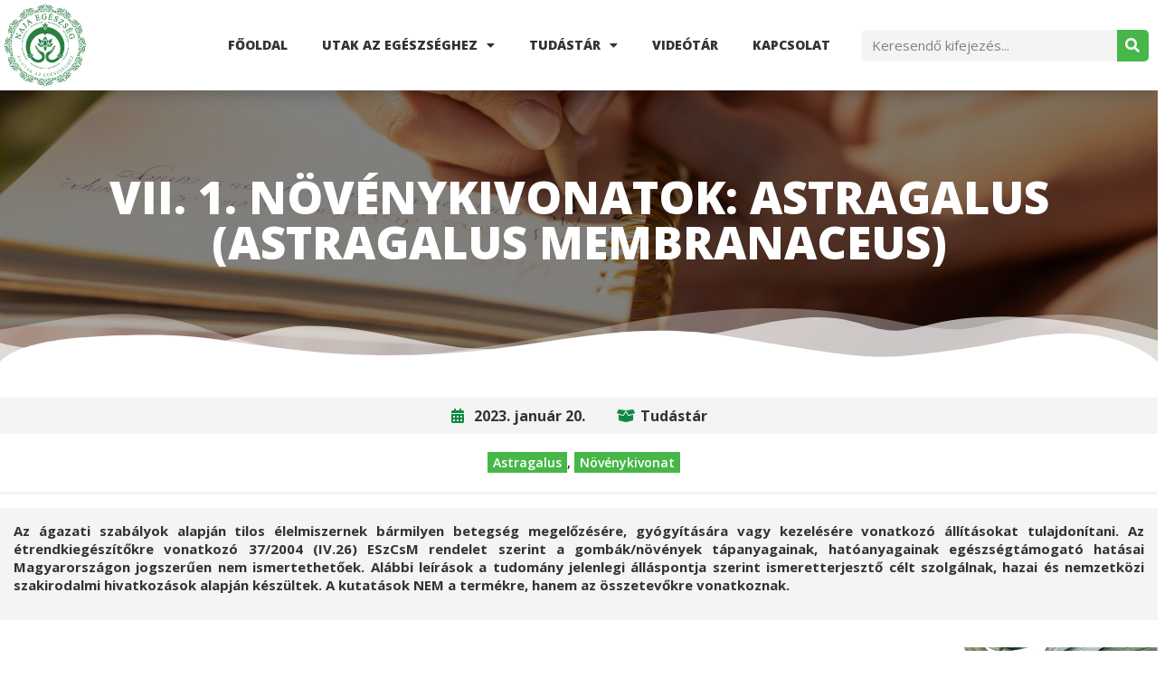

--- FILE ---
content_type: text/html; charset=UTF-8
request_url: https://najaegeszseg.com/gomba-kisokos/tudastar/vii-1-novenykivonatok-astragalus-astragalus-membranaceus/
body_size: 25446
content:
<!doctype html><html
lang="hu" prefix="og: https://ogp.me/ns#"><head><meta
charset="UTF-8"><meta
name="viewport" content="width=device-width, initial-scale=1"><link
rel="profile" href="https://gmpg.org/xfn/11"><title>VII. 1. Növénykivonatok: Astragalus (Astragalus membranaceus) - Naja Egészség</title><meta
name="description" content="Az astragalus-gyökérben több száz különböző hatóanyag található, ezek egyike a TA65, ami képes a telomeráz enzim aktiválására. Stimulálja az immunrendszer működését."/><meta
name="robots" content="follow, index, max-snippet:-1, max-video-preview:-1, max-image-preview:large"/><link
rel="canonical" href="https://najaegeszseg.com/gomba-kisokos/tudastar/vii-1-novenykivonatok-astragalus-astragalus-membranaceus/" /><meta
property="og:locale" content="hu_HU" /><meta
property="og:type" content="article" /><meta
property="og:title" content="VII. 1. Növénykivonatok: Astragalus (Astragalus membranaceus) - Naja Egészség" /><meta
property="og:description" content="Az astragalus-gyökérben több száz különböző hatóanyag található, ezek egyike a TA65, ami képes a telomeráz enzim aktiválására. Stimulálja az immunrendszer működését." /><meta
property="og:url" content="https://najaegeszseg.com/gomba-kisokos/tudastar/vii-1-novenykivonatok-astragalus-astragalus-membranaceus/" /><meta
property="og:site_name" content="Naja Egészség" /><meta
property="article:tag" content="Astragalus" /><meta
property="article:tag" content="Növénykivonat" /><meta
property="article:section" content="Tudástár" /><meta
property="og:updated_time" content="2023-05-25T09:39:17+01:00" /><meta
property="og:image" content="https://najaegeszseg.com/wp-content/uploads/2023/01/Astragalus_membranaceus_najaforest.jpg" /><meta
property="og:image:secure_url" content="https://najaegeszseg.com/wp-content/uploads/2023/01/Astragalus_membranaceus_najaforest.jpg" /><meta
property="og:image:width" content="654" /><meta
property="og:image:height" content="600" /><meta
property="og:image:alt" content="Astragalus" /><meta
property="og:image:type" content="image/jpeg" /><meta
property="article:published_time" content="2023-01-20T11:44:03+01:00" /><meta
property="article:modified_time" content="2023-05-25T09:39:17+01:00" /><meta
name="twitter:card" content="summary_large_image" /><meta
name="twitter:title" content="VII. 1. Növénykivonatok: Astragalus (Astragalus membranaceus) - Naja Egészség" /><meta
name="twitter:description" content="Az astragalus-gyökérben több száz különböző hatóanyag található, ezek egyike a TA65, ami képes a telomeráz enzim aktiválására. Stimulálja az immunrendszer működését." /><meta
name="twitter:image" content="https://najaegeszseg.com/wp-content/uploads/2023/01/Astragalus_membranaceus_najaforest.jpg" /><meta
name="twitter:label1" content="Szerző:" /><meta
name="twitter:data1" content="Naja Forest" /><meta
name="twitter:label2" content="Olvasási idő" /><meta
name="twitter:data2" content="10 perc" /> <script type="application/ld+json" class="rank-math-schema-pro">{"@context":"https://schema.org","@graph":[{"@type":["Person","Organization"],"@id":"https://najaegeszseg.com/#person","name":"Debreczeni L\u00e1szl\u00f3","logo":{"@type":"ImageObject","@id":"https://najaegeszseg.com/#logo","url":"https://najaegeszseg.com/wp-content/uploads/2023/01/NaJa_Egeszseg_logo_vektor.svg","contentUrl":"https://najaegeszseg.com/wp-content/uploads/2023/01/NaJa_Egeszseg_logo_vektor.svg","caption":"Naja Eg\u00e9szs\u00e9g","inLanguage":"hu","width":"600","height":"600"},"image":{"@type":"ImageObject","@id":"https://najaegeszseg.com/#logo","url":"https://najaegeszseg.com/wp-content/uploads/2023/01/NaJa_Egeszseg_logo_vektor.svg","contentUrl":"https://najaegeszseg.com/wp-content/uploads/2023/01/NaJa_Egeszseg_logo_vektor.svg","caption":"Naja Eg\u00e9szs\u00e9g","inLanguage":"hu","width":"600","height":"600"}},{"@type":"WebSite","@id":"https://najaegeszseg.com/#website","url":"https://najaegeszseg.com","name":"Naja Eg\u00e9szs\u00e9g","publisher":{"@id":"https://najaegeszseg.com/#person"},"inLanguage":"hu"},{"@type":"ImageObject","@id":"https://najaegeszseg.com/wp-content/uploads/2023/01/Astragalus_membranaceus_najaforest.jpg","url":"https://najaegeszseg.com/wp-content/uploads/2023/01/Astragalus_membranaceus_najaforest.jpg","width":"654","height":"600","caption":"Astragalus","inLanguage":"hu"},{"@type":"WebPage","@id":"https://najaegeszseg.com/gomba-kisokos/tudastar/vii-1-novenykivonatok-astragalus-astragalus-membranaceus/#webpage","url":"https://najaegeszseg.com/gomba-kisokos/tudastar/vii-1-novenykivonatok-astragalus-astragalus-membranaceus/","name":"VII. 1. N\u00f6v\u00e9nykivonatok: Astragalus (Astragalus membranaceus) - Naja Eg\u00e9szs\u00e9g","datePublished":"2023-01-20T11:44:03+01:00","dateModified":"2023-05-25T09:39:17+01:00","isPartOf":{"@id":"https://najaegeszseg.com/#website"},"primaryImageOfPage":{"@id":"https://najaegeszseg.com/wp-content/uploads/2023/01/Astragalus_membranaceus_najaforest.jpg"},"inLanguage":"hu"},{"@type":"Person","@id":"https://najaegeszseg.com/gomba-kisokos/tudastar/vii-1-novenykivonatok-astragalus-astragalus-membranaceus/#author","name":"Naja Forest","image":{"@type":"ImageObject","@id":"https://secure.gravatar.com/avatar/7e7f6dcf92591678d4dfd5a60a40c9a7370f5e03c015c1c0c5b38dfeb92ca750?s=96&amp;d=mm&amp;r=g","url":"https://secure.gravatar.com/avatar/7e7f6dcf92591678d4dfd5a60a40c9a7370f5e03c015c1c0c5b38dfeb92ca750?s=96&amp;d=mm&amp;r=g","caption":"Naja Forest","inLanguage":"hu"},"sameAs":["https://www.najaforest.hu"]},{"@type":"BlogPosting","headline":"VII. 1. N\u00f6v\u00e9nykivonatok: Astragalus (Astragalus membranaceus) - Naja Eg\u00e9szs\u00e9g","keywords":"Astragalus","datePublished":"2023-01-20T11:44:03+01:00","dateModified":"2023-05-25T09:39:17+01:00","articleSection":"Tud\u00e1st\u00e1r","author":{"@id":"https://najaegeszseg.com/gomba-kisokos/tudastar/vii-1-novenykivonatok-astragalus-astragalus-membranaceus/#author","name":"Naja Forest"},"publisher":{"@id":"https://najaegeszseg.com/#person"},"description":"Az astragalus-gy\u00f6k\u00e9rben t\u00f6bb sz\u00e1z k\u00fcl\u00f6nb\u00f6z\u0151 hat\u00f3anyag tal\u00e1lhat\u00f3, ezek egyike a\u00a0TA65, ami k\u00e9pes a\u00a0telomer\u00e1z enzim aktiv\u00e1l\u00e1s\u00e1ra. Stimul\u00e1lja az immunrendszer m\u0171k\u00f6d\u00e9s\u00e9t.","name":"VII. 1. N\u00f6v\u00e9nykivonatok: Astragalus (Astragalus membranaceus) - Naja Eg\u00e9szs\u00e9g","@id":"https://najaegeszseg.com/gomba-kisokos/tudastar/vii-1-novenykivonatok-astragalus-astragalus-membranaceus/#richSnippet","isPartOf":{"@id":"https://najaegeszseg.com/gomba-kisokos/tudastar/vii-1-novenykivonatok-astragalus-astragalus-membranaceus/#webpage"},"image":{"@id":"https://najaegeszseg.com/wp-content/uploads/2023/01/Astragalus_membranaceus_najaforest.jpg"},"inLanguage":"hu","mainEntityOfPage":{"@id":"https://najaegeszseg.com/gomba-kisokos/tudastar/vii-1-novenykivonatok-astragalus-astragalus-membranaceus/#webpage"}}]}</script> <link
rel="alternate" type="application/rss+xml" title="Naja Egészség &raquo; hírcsatorna" href="https://najaegeszseg.com/feed/" /><link
rel="alternate" type="application/rss+xml" title="Naja Egészség &raquo; hozzászólás hírcsatorna" href="https://najaegeszseg.com/comments/feed/" /><link
rel="alternate" type="application/rss+xml" title="Naja Egészség &raquo; VII. 1. Növénykivonatok: Astragalus (Astragalus membranaceus) hozzászólás hírcsatorna" href="https://najaegeszseg.com/gomba-kisokos/tudastar/vii-1-novenykivonatok-astragalus-astragalus-membranaceus/feed/" /><link
rel="alternate" title="oEmbed (JSON)" type="application/json+oembed" href="https://najaegeszseg.com/wp-json/oembed/1.0/embed?url=https%3A%2F%2Fnajaegeszseg.com%2Fgomba-kisokos%2Ftudastar%2Fvii-1-novenykivonatok-astragalus-astragalus-membranaceus%2F" /><link
rel="alternate" title="oEmbed (XML)" type="text/xml+oembed" href="https://najaegeszseg.com/wp-json/oembed/1.0/embed?url=https%3A%2F%2Fnajaegeszseg.com%2Fgomba-kisokos%2Ftudastar%2Fvii-1-novenykivonatok-astragalus-astragalus-membranaceus%2F&#038;format=xml" /><link
rel="preload" href="https://najaegeszseg.com/wp-content/plugins/elementor/assets/lib/font-awesome/css/fontawesome.min.css" as="style" media="all" onload="this.onload=null;this.rel='stylesheet'"><link
rel="stylesheet" href="https://najaegeszseg.com/wp-content/plugins/elementor/assets/lib/font-awesome/css/fontawesome.min.css" media="all">
<noscript><link
rel="stylesheet" href="https://najaegeszseg.com/wp-content/plugins/elementor/assets/lib/font-awesome/css/fontawesome.min.css" media="all"></noscript>
<!--[if IE]><link
rel="stylesheet" href="https://najaegeszseg.com/wp-content/plugins/elementor/assets/lib/font-awesome/css/fontawesome.min.css" media="all"><![endif]--><link
rel="preload" href="https://najaegeszseg.com/wp-content/plugins/elementor/assets/lib/font-awesome/css/solid.min.css" as="style" media="all" onload="this.onload=null;this.rel='stylesheet'"><link
rel="stylesheet" href="https://najaegeszseg.com/wp-content/plugins/elementor/assets/lib/font-awesome/css/solid.min.css" media="all">
<noscript><link
rel="stylesheet" href="https://najaegeszseg.com/wp-content/plugins/elementor/assets/lib/font-awesome/css/solid.min.css" media="all"></noscript>
<!--[if IE]><link
rel="stylesheet" href="https://najaegeszseg.com/wp-content/plugins/elementor/assets/lib/font-awesome/css/solid.min.css" media="all"><![endif]--><link
rel="preload" href="https://fonts.googleapis.com/css2?family=Open+Sans:ital,wght@0,100;0,200;0,300;0,400;0,500;0,600;0,700;0,800;0,900;1,100;1,200;1,300;1,400;1,500;1,600;1,700;1,800;1,900&#038;display=swap" as="style" media="all" onload="this.onload=null;this.rel='stylesheet'"><link
rel="stylesheet" href="https://fonts.googleapis.com/css2?family=Open+Sans:ital,wght@0,100;0,200;0,300;0,400;0,500;0,600;0,700;0,800;0,900;1,100;1,200;1,300;1,400;1,500;1,600;1,700;1,800;1,900&#038;display=swap" media="all">
<noscript><link
rel="stylesheet" href="https://fonts.googleapis.com/css2?family=Open+Sans:ital,wght@0,100;0,200;0,300;0,400;0,500;0,600;0,700;0,800;0,900;1,100;1,200;1,300;1,400;1,500;1,600;1,700;1,800;1,900&#038;display=swap" media="all"></noscript>
<!--[if IE]><link
rel="stylesheet" href="https://fonts.googleapis.com/css2?family=Open+Sans:ital,wght@0,100;0,200;0,300;0,400;0,500;0,600;0,700;0,800;0,900;1,100;1,200;1,300;1,400;1,500;1,600;1,700;1,800;1,900&#038;display=swap" media="all"><![endif]--><style id='wp-img-auto-sizes-contain-inline-css'>img:is([sizes=auto i],[sizes^="auto," i]){contain-intrinsic-size:3000px 1500px}</style><style id='classic-theme-styles-inline-css'>
/*! This file is auto-generated */
.wp-block-button__link{color:#fff;background-color:#32373c;border-radius:9999px;box-shadow:none;text-decoration:none;padding:calc(.667em + 2px) calc(1.333em + 2px);font-size:1.125em}.wp-block-file__button{background:#32373c;color:#fff;text-decoration:none}</style><link
rel='stylesheet' id='wpo_min-header-0-css' href='https://najaegeszseg.com/wp-content/cache/wpo-minify/1766070132/assets/wpo-minify-header-ea337b3b.min.css' media='all' /><link
rel="preconnect" href="https://fonts.gstatic.com/" crossorigin><script src="https://najaegeszseg.com/wp-includes/js/jquery/jquery.min.js" id="jquery-core-js"></script> <script src="https://najaegeszseg.com/wp-includes/js/jquery/jquery-migrate.min.js" id="jquery-migrate-js"></script> <link
rel="https://api.w.org/" href="https://najaegeszseg.com/wp-json/" /><link
rel="alternate" title="JSON" type="application/json" href="https://najaegeszseg.com/wp-json/wp/v2/posts/28617" /><link
rel="EditURI" type="application/rsd+xml" title="RSD" href="https://najaegeszseg.com/xmlrpc.php?rsd" /><meta
name="generator" content="WordPress 6.9" /><link
rel='shortlink' href='https://najaegeszseg.com/?p=28617' /><meta
name="generator" content="Elementor 3.21.6; features: e_optimized_assets_loading, e_optimized_css_loading, additional_custom_breakpoints; settings: css_print_method-external, google_font-enabled, font_display-swap">
 <script id="cookieyes" type="text/javascript" src="https://cdn-cookieyes.com/client_data/8a38633489f21dc3b45f48b1/script.js"></script> <link
rel="icon" href="https://najaegeszseg.com/wp-content/uploads/2023/01/NaJa_Egeszseg_logo_icon-150x150.png" sizes="32x32" /><link
rel="icon" href="https://najaegeszseg.com/wp-content/uploads/2023/01/NaJa_Egeszseg_logo_icon-300x300.png" sizes="192x192" /><link
rel="apple-touch-icon" href="https://najaegeszseg.com/wp-content/uploads/2023/01/NaJa_Egeszseg_logo_icon-300x300.png" /><meta
name="msapplication-TileImage" content="https://najaegeszseg.com/wp-content/uploads/2023/01/NaJa_Egeszseg_logo_icon-300x300.png" /><style id='global-styles-inline-css'>:root{--wp--preset--aspect-ratio--square:1;--wp--preset--aspect-ratio--4-3:4/3;--wp--preset--aspect-ratio--3-4:3/4;--wp--preset--aspect-ratio--3-2:3/2;--wp--preset--aspect-ratio--2-3:2/3;--wp--preset--aspect-ratio--16-9:16/9;--wp--preset--aspect-ratio--9-16:9/16;--wp--preset--color--black:#000000;--wp--preset--color--cyan-bluish-gray:#abb8c3;--wp--preset--color--white:#ffffff;--wp--preset--color--pale-pink:#f78da7;--wp--preset--color--vivid-red:#cf2e2e;--wp--preset--color--luminous-vivid-orange:#ff6900;--wp--preset--color--luminous-vivid-amber:#fcb900;--wp--preset--color--light-green-cyan:#7bdcb5;--wp--preset--color--vivid-green-cyan:#00d084;--wp--preset--color--pale-cyan-blue:#8ed1fc;--wp--preset--color--vivid-cyan-blue:#0693e3;--wp--preset--color--vivid-purple:#9b51e0;--wp--preset--gradient--vivid-cyan-blue-to-vivid-purple:linear-gradient(135deg,rgb(6,147,227) 0%,rgb(155,81,224) 100%);--wp--preset--gradient--light-green-cyan-to-vivid-green-cyan:linear-gradient(135deg,rgb(122,220,180) 0%,rgb(0,208,130) 100%);--wp--preset--gradient--luminous-vivid-amber-to-luminous-vivid-orange:linear-gradient(135deg,rgb(252,185,0) 0%,rgb(255,105,0) 100%);--wp--preset--gradient--luminous-vivid-orange-to-vivid-red:linear-gradient(135deg,rgb(255,105,0) 0%,rgb(207,46,46) 100%);--wp--preset--gradient--very-light-gray-to-cyan-bluish-gray:linear-gradient(135deg,rgb(238,238,238) 0%,rgb(169,184,195) 100%);--wp--preset--gradient--cool-to-warm-spectrum:linear-gradient(135deg,rgb(74,234,220) 0%,rgb(151,120,209) 20%,rgb(207,42,186) 40%,rgb(238,44,130) 60%,rgb(251,105,98) 80%,rgb(254,248,76) 100%);--wp--preset--gradient--blush-light-purple:linear-gradient(135deg,rgb(255,206,236) 0%,rgb(152,150,240) 100%);--wp--preset--gradient--blush-bordeaux:linear-gradient(135deg,rgb(254,205,165) 0%,rgb(254,45,45) 50%,rgb(107,0,62) 100%);--wp--preset--gradient--luminous-dusk:linear-gradient(135deg,rgb(255,203,112) 0%,rgb(199,81,192) 50%,rgb(65,88,208) 100%);--wp--preset--gradient--pale-ocean:linear-gradient(135deg,rgb(255,245,203) 0%,rgb(182,227,212) 50%,rgb(51,167,181) 100%);--wp--preset--gradient--electric-grass:linear-gradient(135deg,rgb(202,248,128) 0%,rgb(113,206,126) 100%);--wp--preset--gradient--midnight:linear-gradient(135deg,rgb(2,3,129) 0%,rgb(40,116,252) 100%);--wp--preset--font-size--small:13px;--wp--preset--font-size--medium:20px;--wp--preset--font-size--large:36px;--wp--preset--font-size--x-large:42px;--wp--preset--spacing--20:0.44rem;--wp--preset--spacing--30:0.67rem;--wp--preset--spacing--40:1rem;--wp--preset--spacing--50:1.5rem;--wp--preset--spacing--60:2.25rem;--wp--preset--spacing--70:3.38rem;--wp--preset--spacing--80:5.06rem;--wp--preset--shadow--natural:6px 6px 9px rgba(0, 0, 0, 0.2);--wp--preset--shadow--deep:12px 12px 50px rgba(0, 0, 0, 0.4);--wp--preset--shadow--sharp:6px 6px 0px rgba(0, 0, 0, 0.2);--wp--preset--shadow--outlined:6px 6px 0px -3px rgb(255, 255, 255), 6px 6px rgb(0, 0, 0);--wp--preset--shadow--crisp:6px 6px 0px rgb(0, 0, 0)}:where(.is-layout-flex){gap:.5em}:where(.is-layout-grid){gap:.5em}body .is-layout-flex{display:flex}.is-layout-flex{flex-wrap:wrap;align-items:center}.is-layout-flex>:is(*,div){margin:0}body .is-layout-grid{display:grid}.is-layout-grid>:is(*,div){margin:0}:where(.wp-block-columns.is-layout-flex){gap:2em}:where(.wp-block-columns.is-layout-grid){gap:2em}:where(.wp-block-post-template.is-layout-flex){gap:1.25em}:where(.wp-block-post-template.is-layout-grid){gap:1.25em}.has-black-color{color:var(--wp--preset--color--black)!important}.has-cyan-bluish-gray-color{color:var(--wp--preset--color--cyan-bluish-gray)!important}.has-white-color{color:var(--wp--preset--color--white)!important}.has-pale-pink-color{color:var(--wp--preset--color--pale-pink)!important}.has-vivid-red-color{color:var(--wp--preset--color--vivid-red)!important}.has-luminous-vivid-orange-color{color:var(--wp--preset--color--luminous-vivid-orange)!important}.has-luminous-vivid-amber-color{color:var(--wp--preset--color--luminous-vivid-amber)!important}.has-light-green-cyan-color{color:var(--wp--preset--color--light-green-cyan)!important}.has-vivid-green-cyan-color{color:var(--wp--preset--color--vivid-green-cyan)!important}.has-pale-cyan-blue-color{color:var(--wp--preset--color--pale-cyan-blue)!important}.has-vivid-cyan-blue-color{color:var(--wp--preset--color--vivid-cyan-blue)!important}.has-vivid-purple-color{color:var(--wp--preset--color--vivid-purple)!important}.has-black-background-color{background-color:var(--wp--preset--color--black)!important}.has-cyan-bluish-gray-background-color{background-color:var(--wp--preset--color--cyan-bluish-gray)!important}.has-white-background-color{background-color:var(--wp--preset--color--white)!important}.has-pale-pink-background-color{background-color:var(--wp--preset--color--pale-pink)!important}.has-vivid-red-background-color{background-color:var(--wp--preset--color--vivid-red)!important}.has-luminous-vivid-orange-background-color{background-color:var(--wp--preset--color--luminous-vivid-orange)!important}.has-luminous-vivid-amber-background-color{background-color:var(--wp--preset--color--luminous-vivid-amber)!important}.has-light-green-cyan-background-color{background-color:var(--wp--preset--color--light-green-cyan)!important}.has-vivid-green-cyan-background-color{background-color:var(--wp--preset--color--vivid-green-cyan)!important}.has-pale-cyan-blue-background-color{background-color:var(--wp--preset--color--pale-cyan-blue)!important}.has-vivid-cyan-blue-background-color{background-color:var(--wp--preset--color--vivid-cyan-blue)!important}.has-vivid-purple-background-color{background-color:var(--wp--preset--color--vivid-purple)!important}.has-black-border-color{border-color:var(--wp--preset--color--black)!important}.has-cyan-bluish-gray-border-color{border-color:var(--wp--preset--color--cyan-bluish-gray)!important}.has-white-border-color{border-color:var(--wp--preset--color--white)!important}.has-pale-pink-border-color{border-color:var(--wp--preset--color--pale-pink)!important}.has-vivid-red-border-color{border-color:var(--wp--preset--color--vivid-red)!important}.has-luminous-vivid-orange-border-color{border-color:var(--wp--preset--color--luminous-vivid-orange)!important}.has-luminous-vivid-amber-border-color{border-color:var(--wp--preset--color--luminous-vivid-amber)!important}.has-light-green-cyan-border-color{border-color:var(--wp--preset--color--light-green-cyan)!important}.has-vivid-green-cyan-border-color{border-color:var(--wp--preset--color--vivid-green-cyan)!important}.has-pale-cyan-blue-border-color{border-color:var(--wp--preset--color--pale-cyan-blue)!important}.has-vivid-cyan-blue-border-color{border-color:var(--wp--preset--color--vivid-cyan-blue)!important}.has-vivid-purple-border-color{border-color:var(--wp--preset--color--vivid-purple)!important}.has-vivid-cyan-blue-to-vivid-purple-gradient-background{background:var(--wp--preset--gradient--vivid-cyan-blue-to-vivid-purple)!important}.has-light-green-cyan-to-vivid-green-cyan-gradient-background{background:var(--wp--preset--gradient--light-green-cyan-to-vivid-green-cyan)!important}.has-luminous-vivid-amber-to-luminous-vivid-orange-gradient-background{background:var(--wp--preset--gradient--luminous-vivid-amber-to-luminous-vivid-orange)!important}.has-luminous-vivid-orange-to-vivid-red-gradient-background{background:var(--wp--preset--gradient--luminous-vivid-orange-to-vivid-red)!important}.has-very-light-gray-to-cyan-bluish-gray-gradient-background{background:var(--wp--preset--gradient--very-light-gray-to-cyan-bluish-gray)!important}.has-cool-to-warm-spectrum-gradient-background{background:var(--wp--preset--gradient--cool-to-warm-spectrum)!important}.has-blush-light-purple-gradient-background{background:var(--wp--preset--gradient--blush-light-purple)!important}.has-blush-bordeaux-gradient-background{background:var(--wp--preset--gradient--blush-bordeaux)!important}.has-luminous-dusk-gradient-background{background:var(--wp--preset--gradient--luminous-dusk)!important}.has-pale-ocean-gradient-background{background:var(--wp--preset--gradient--pale-ocean)!important}.has-electric-grass-gradient-background{background:var(--wp--preset--gradient--electric-grass)!important}.has-midnight-gradient-background{background:var(--wp--preset--gradient--midnight)!important}.has-small-font-size{font-size:var(--wp--preset--font-size--small)!important}.has-medium-font-size{font-size:var(--wp--preset--font-size--medium)!important}.has-large-font-size{font-size:var(--wp--preset--font-size--large)!important}.has-x-large-font-size{font-size:var(--wp--preset--font-size--x-large)!important}</style><link
rel='stylesheet' id='wpo_min-footer-0-css' href='https://najaegeszseg.com/wp-content/cache/wpo-minify/1766070132/assets/wpo-minify-footer-522c1197.min.css' media='all' /></head><body
class="wp-singular post-template-default single single-post postid-28617 single-format-standard wp-custom-logo wp-theme-hello-elementor elementor-default elementor-kit-7 elementor-page elementor-page-28617 elementor-page-28490"><a
class="skip-link screen-reader-text" href="#content">
Skip to content</a><div
data-elementor-type="header" data-elementor-id="14" class="elementor elementor-14 elementor-location-header" data-elementor-post-type="elementor_library"><section
class="elementor-section elementor-top-section elementor-element elementor-element-12d6112 elementor-section-boxed elementor-section-height-default elementor-section-height-default" data-id="12d6112" data-element_type="section" data-settings="{&quot;background_background&quot;:&quot;classic&quot;,&quot;sticky&quot;:&quot;top&quot;,&quot;sticky_on&quot;:[&quot;desktop&quot;,&quot;tablet&quot;,&quot;mobile&quot;],&quot;sticky_offset&quot;:0,&quot;sticky_effects_offset&quot;:0}"><div
class="elementor-container elementor-column-gap-default"><div
class="elementor-column elementor-col-50 elementor-top-column elementor-element elementor-element-bbea9a9" data-id="bbea9a9" data-element_type="column"><div
class="elementor-widget-wrap elementor-element-populated"><div
class="elementor-element elementor-element-179dea8 elementor-widget elementor-widget-theme-site-logo elementor-widget-image" data-id="179dea8" data-element_type="widget" data-widget_type="theme-site-logo.default"><div
class="elementor-widget-container"><style>/*! elementor - v3.21.0 - 20-05-2024 */
.elementor-widget-image{text-align:center}.elementor-widget-image a{display:inline-block}.elementor-widget-image a img[src$=".svg"]{width:48px}.elementor-widget-image img{vertical-align:middle;display:inline-block}</style><a
href="https://najaegeszseg.com">
<img
width="600" height="600" src="https://najaegeszseg.com/wp-content/uploads/2023/01/NaJa_Egeszseg_logo_vektor.svg" class="attachment-full size-full wp-image-13" alt="" />				</a></div></div></div></div><div
class="elementor-column elementor-col-50 elementor-top-column elementor-element elementor-element-51e2d03" data-id="51e2d03" data-element_type="column"><div
class="elementor-widget-wrap elementor-element-populated"><section
class="elementor-section elementor-inner-section elementor-element elementor-element-84e61ac elementor-reverse-tablet elementor-reverse-mobile elementor-section-boxed elementor-section-height-default elementor-section-height-default" data-id="84e61ac" data-element_type="section"><div
class="elementor-container elementor-column-gap-default"><div
class="elementor-column elementor-col-50 elementor-inner-column elementor-element elementor-element-29e99ba" data-id="29e99ba" data-element_type="column"><div
class="elementor-widget-wrap elementor-element-populated"><div
class="elementor-element elementor-element-cfb74e0 elementor-nav-menu__align-end elementor-nav-menu--stretch elementor-nav-menu--dropdown-tablet elementor-nav-menu__text-align-aside elementor-nav-menu--toggle elementor-nav-menu--burger elementor-widget elementor-widget-nav-menu" data-id="cfb74e0" data-element_type="widget" data-settings="{&quot;full_width&quot;:&quot;stretch&quot;,&quot;layout&quot;:&quot;horizontal&quot;,&quot;submenu_icon&quot;:{&quot;value&quot;:&quot;&lt;i class=\&quot;fas fa-caret-down\&quot;&gt;&lt;\/i&gt;&quot;,&quot;library&quot;:&quot;fa-solid&quot;},&quot;toggle&quot;:&quot;burger&quot;}" data-widget_type="nav-menu.default"><div
class="elementor-widget-container"><link
rel="stylesheet" href="https://najaegeszseg.com/wp-content/plugins/elementor-pro/assets/css/widget-nav-menu.min.css"><nav
class="elementor-nav-menu--main elementor-nav-menu__container elementor-nav-menu--layout-horizontal e--pointer-background e--animation-sweep-up"><ul
id="menu-1-cfb74e0" class="elementor-nav-menu"><li
class="menu-item menu-item-type-post_type menu-item-object-page menu-item-home menu-item-34"><a
href="https://najaegeszseg.com/" class="elementor-item">Főoldal</a></li><li
class="menu-item menu-item-type-taxonomy menu-item-object-category menu-item-has-children menu-item-28004"><a
href="https://najaegeszseg.com/cikkek/" class="elementor-item">Utak az egészséghez</a><ul
class="sub-menu elementor-nav-menu--dropdown"><li
class="menu-item menu-item-type-taxonomy menu-item-object-post_tag menu-item-29075"><a
href="https://najaegeszseg.com/cimke/allergia/" class="elementor-sub-item">Allergia</a></li><li
class="menu-item menu-item-type-taxonomy menu-item-object-post_tag menu-item-29095"><a
href="https://najaegeszseg.com/cimke/anyagcsere-es-pajzsmirigy-betegseg/" class="elementor-sub-item">Anyagcsere és pajzsmirigy betegség</a></li><li
class="menu-item menu-item-type-taxonomy menu-item-object-post_tag menu-item-29093"><a
href="https://najaegeszseg.com/cimke/autoimmun-betegseg/" class="elementor-sub-item">Autoimmun betegség</a></li><li
class="menu-item menu-item-type-taxonomy menu-item-object-post_tag menu-item-29088"><a
href="https://najaegeszseg.com/cimke/betegsegmegelozes-es-altalanos-eletminoseg-javitasa/" class="elementor-sub-item">Betegségmegelőzés és általános életminőség javítása</a></li><li
class="menu-item menu-item-type-taxonomy menu-item-object-post_tag menu-item-29099"><a
href="https://najaegeszseg.com/cimke/candida/" class="elementor-sub-item">Candida</a></li><li
class="menu-item menu-item-type-taxonomy menu-item-object-post_tag menu-item-29090"><a
href="https://najaegeszseg.com/cimke/d-vitamin-hiany/" class="elementor-sub-item">D-vitamin hiány</a></li><li
class="menu-item menu-item-type-taxonomy menu-item-object-post_tag menu-item-29084"><a
href="https://najaegeszseg.com/cimke/energia-szellemi-frissesseg/" class="elementor-sub-item">Energia szellemi frissesség</a></li><li
class="menu-item menu-item-type-taxonomy menu-item-object-post_tag menu-item-29089"><a
href="https://najaegeszseg.com/cimke/fogyokura/" class="elementor-sub-item">Fogyókúra</a></li><li
class="menu-item menu-item-type-taxonomy menu-item-object-post_tag menu-item-29103"><a
href="https://najaegeszseg.com/cimke/gombakeszitmenyekrol-altalanossagban/" class="elementor-sub-item">Gombakészítményekről általánosságban</a></li><li
class="menu-item menu-item-type-taxonomy menu-item-object-post_tag menu-item-29055"><a
href="https://najaegeszseg.com/cimke/gyermekek-immunrendszerenek-tamogatasa/" class="elementor-sub-item">Gyermekek immunrendszerének támogatása</a></li><li
class="menu-item menu-item-type-taxonomy menu-item-object-post_tag menu-item-29083"><a
href="https://najaegeszseg.com/cimke/hormonrendszer-szabalyozas/" class="elementor-sub-item">Hormonrendszer szabályozás</a></li><li
class="menu-item menu-item-type-taxonomy menu-item-object-post_tag menu-item-29062"><a
href="https://najaegeszseg.com/cimke/hosszantarto-kezeles-utani-immunerosites/" class="elementor-sub-item">Hosszantartó kezelés utáni immunerősítés</a></li><li
class="menu-item menu-item-type-taxonomy menu-item-object-post_tag menu-item-29042"><a
href="https://najaegeszseg.com/cimke/immunrendszer-altalanos-megerositese/" class="elementor-sub-item">Immunrendszer általános megerősítése</a></li><li
class="menu-item menu-item-type-taxonomy menu-item-object-post_tag menu-item-29068"><a
href="https://najaegeszseg.com/cimke/magas-vercukorszint-ir-cukorbetegseg/" class="elementor-sub-item">Magas vércukorszint &#8211; IR &#8211; cukorbetegség</a></li><li
class="menu-item menu-item-type-taxonomy menu-item-object-post_tag menu-item-29097"><a
href="https://najaegeszseg.com/cimke/prosztata-egeszsege/" class="elementor-sub-item">Prosztata egészsége</a></li><li
class="menu-item menu-item-type-taxonomy menu-item-object-post_tag menu-item-29035"><a
href="https://najaegeszseg.com/cimke/sziv-es-errendszeri-problemak/" class="elementor-sub-item">Szív és érrendszeri problémák</a></li><li
class="menu-item menu-item-type-taxonomy menu-item-object-post_tag menu-item-29098"><a
href="https://najaegeszseg.com/cimke/stresszcsokkentes/" class="elementor-sub-item">Stresszcsökkentés</a></li></ul></li><li
class="menu-item menu-item-type-taxonomy menu-item-object-category current-post-ancestor current-menu-parent current-post-parent menu-item-has-children menu-item-27999"><a
href="https://najaegeszseg.com/gomba-kisokos/tudastar/" class="elementor-item">Tudástár</a><ul
class="sub-menu elementor-nav-menu--dropdown"><li
class="menu-item menu-item-type-taxonomy menu-item-object-post_tag menu-item-28629"><a
href="https://najaegeszseg.com/cimke/gyogygomba/" class="elementor-sub-item">Gombák</a></li><li
class="menu-item menu-item-type-taxonomy menu-item-object-post_tag menu-item-28630"><a
href="https://najaegeszseg.com/cimke/novenykivonat/" class="elementor-sub-item">Növénykivonatok</a></li></ul></li><li
class="menu-item menu-item-type-taxonomy menu-item-object-category menu-item-117"><a
href="https://najaegeszseg.com/gomba-kisokos/videotar/" class="elementor-item">Videótár</a></li><li
class="menu-item menu-item-type-post_type menu-item-object-page menu-item-28003"><a
href="https://najaegeszseg.com/kapcsolat/" class="elementor-item">Kapcsolat</a></li></ul></nav><div
class="elementor-menu-toggle" role="button" tabindex="0" aria-label="Menu Toggle" aria-expanded="false">
<i
aria-hidden="true" role="presentation" class="elementor-menu-toggle__icon--open eicon-menu-bar"></i><i
aria-hidden="true" role="presentation" class="elementor-menu-toggle__icon--close eicon-close"></i>			<span
class="elementor-screen-only">Menu</span></div><nav
class="elementor-nav-menu--dropdown elementor-nav-menu__container" aria-hidden="true"><ul
id="menu-2-cfb74e0" class="elementor-nav-menu"><li
class="menu-item menu-item-type-post_type menu-item-object-page menu-item-home menu-item-34"><a
href="https://najaegeszseg.com/" class="elementor-item" tabindex="-1">Főoldal</a></li><li
class="menu-item menu-item-type-taxonomy menu-item-object-category menu-item-has-children menu-item-28004"><a
href="https://najaegeszseg.com/cikkek/" class="elementor-item" tabindex="-1">Utak az egészséghez</a><ul
class="sub-menu elementor-nav-menu--dropdown"><li
class="menu-item menu-item-type-taxonomy menu-item-object-post_tag menu-item-29075"><a
href="https://najaegeszseg.com/cimke/allergia/" class="elementor-sub-item" tabindex="-1">Allergia</a></li><li
class="menu-item menu-item-type-taxonomy menu-item-object-post_tag menu-item-29095"><a
href="https://najaegeszseg.com/cimke/anyagcsere-es-pajzsmirigy-betegseg/" class="elementor-sub-item" tabindex="-1">Anyagcsere és pajzsmirigy betegség</a></li><li
class="menu-item menu-item-type-taxonomy menu-item-object-post_tag menu-item-29093"><a
href="https://najaegeszseg.com/cimke/autoimmun-betegseg/" class="elementor-sub-item" tabindex="-1">Autoimmun betegség</a></li><li
class="menu-item menu-item-type-taxonomy menu-item-object-post_tag menu-item-29088"><a
href="https://najaegeszseg.com/cimke/betegsegmegelozes-es-altalanos-eletminoseg-javitasa/" class="elementor-sub-item" tabindex="-1">Betegségmegelőzés és általános életminőség javítása</a></li><li
class="menu-item menu-item-type-taxonomy menu-item-object-post_tag menu-item-29099"><a
href="https://najaegeszseg.com/cimke/candida/" class="elementor-sub-item" tabindex="-1">Candida</a></li><li
class="menu-item menu-item-type-taxonomy menu-item-object-post_tag menu-item-29090"><a
href="https://najaegeszseg.com/cimke/d-vitamin-hiany/" class="elementor-sub-item" tabindex="-1">D-vitamin hiány</a></li><li
class="menu-item menu-item-type-taxonomy menu-item-object-post_tag menu-item-29084"><a
href="https://najaegeszseg.com/cimke/energia-szellemi-frissesseg/" class="elementor-sub-item" tabindex="-1">Energia szellemi frissesség</a></li><li
class="menu-item menu-item-type-taxonomy menu-item-object-post_tag menu-item-29089"><a
href="https://najaegeszseg.com/cimke/fogyokura/" class="elementor-sub-item" tabindex="-1">Fogyókúra</a></li><li
class="menu-item menu-item-type-taxonomy menu-item-object-post_tag menu-item-29103"><a
href="https://najaegeszseg.com/cimke/gombakeszitmenyekrol-altalanossagban/" class="elementor-sub-item" tabindex="-1">Gombakészítményekről általánosságban</a></li><li
class="menu-item menu-item-type-taxonomy menu-item-object-post_tag menu-item-29055"><a
href="https://najaegeszseg.com/cimke/gyermekek-immunrendszerenek-tamogatasa/" class="elementor-sub-item" tabindex="-1">Gyermekek immunrendszerének támogatása</a></li><li
class="menu-item menu-item-type-taxonomy menu-item-object-post_tag menu-item-29083"><a
href="https://najaegeszseg.com/cimke/hormonrendszer-szabalyozas/" class="elementor-sub-item" tabindex="-1">Hormonrendszer szabályozás</a></li><li
class="menu-item menu-item-type-taxonomy menu-item-object-post_tag menu-item-29062"><a
href="https://najaegeszseg.com/cimke/hosszantarto-kezeles-utani-immunerosites/" class="elementor-sub-item" tabindex="-1">Hosszantartó kezelés utáni immunerősítés</a></li><li
class="menu-item menu-item-type-taxonomy menu-item-object-post_tag menu-item-29042"><a
href="https://najaegeszseg.com/cimke/immunrendszer-altalanos-megerositese/" class="elementor-sub-item" tabindex="-1">Immunrendszer általános megerősítése</a></li><li
class="menu-item menu-item-type-taxonomy menu-item-object-post_tag menu-item-29068"><a
href="https://najaegeszseg.com/cimke/magas-vercukorszint-ir-cukorbetegseg/" class="elementor-sub-item" tabindex="-1">Magas vércukorszint &#8211; IR &#8211; cukorbetegség</a></li><li
class="menu-item menu-item-type-taxonomy menu-item-object-post_tag menu-item-29097"><a
href="https://najaegeszseg.com/cimke/prosztata-egeszsege/" class="elementor-sub-item" tabindex="-1">Prosztata egészsége</a></li><li
class="menu-item menu-item-type-taxonomy menu-item-object-post_tag menu-item-29035"><a
href="https://najaegeszseg.com/cimke/sziv-es-errendszeri-problemak/" class="elementor-sub-item" tabindex="-1">Szív és érrendszeri problémák</a></li><li
class="menu-item menu-item-type-taxonomy menu-item-object-post_tag menu-item-29098"><a
href="https://najaegeszseg.com/cimke/stresszcsokkentes/" class="elementor-sub-item" tabindex="-1">Stresszcsökkentés</a></li></ul></li><li
class="menu-item menu-item-type-taxonomy menu-item-object-category current-post-ancestor current-menu-parent current-post-parent menu-item-has-children menu-item-27999"><a
href="https://najaegeszseg.com/gomba-kisokos/tudastar/" class="elementor-item" tabindex="-1">Tudástár</a><ul
class="sub-menu elementor-nav-menu--dropdown"><li
class="menu-item menu-item-type-taxonomy menu-item-object-post_tag menu-item-28629"><a
href="https://najaegeszseg.com/cimke/gyogygomba/" class="elementor-sub-item" tabindex="-1">Gombák</a></li><li
class="menu-item menu-item-type-taxonomy menu-item-object-post_tag menu-item-28630"><a
href="https://najaegeszseg.com/cimke/novenykivonat/" class="elementor-sub-item" tabindex="-1">Növénykivonatok</a></li></ul></li><li
class="menu-item menu-item-type-taxonomy menu-item-object-category menu-item-117"><a
href="https://najaegeszseg.com/gomba-kisokos/videotar/" class="elementor-item" tabindex="-1">Videótár</a></li><li
class="menu-item menu-item-type-post_type menu-item-object-page menu-item-28003"><a
href="https://najaegeszseg.com/kapcsolat/" class="elementor-item" tabindex="-1">Kapcsolat</a></li></ul></nav></div></div></div></div><div
class="elementor-column elementor-col-50 elementor-inner-column elementor-element elementor-element-3810762" data-id="3810762" data-element_type="column"><div
class="elementor-widget-wrap elementor-element-populated"><div
class="elementor-element elementor-element-394bfaf elementor-search-form--skin-classic elementor-search-form--button-type-icon elementor-search-form--icon-search elementor-widget elementor-widget-search-form" data-id="394bfaf" data-element_type="widget" data-settings="{&quot;skin&quot;:&quot;classic&quot;}" data-widget_type="search-form.default"><div
class="elementor-widget-container"><link
rel="stylesheet" href="https://najaegeszseg.com/wp-content/plugins/elementor-pro/assets/css/widget-theme-elements.min.css">		<search
role="search"><form
class="elementor-search-form" action="https://najaegeszseg.com" method="get"><div
class="elementor-search-form__container">
<label
class="elementor-screen-only" for="elementor-search-form-394bfaf">Search</label>
<input
id="elementor-search-form-394bfaf" placeholder="Keresendő kifejezés..." class="elementor-search-form__input" type="search" name="s" value="">
<button
class="elementor-search-form__submit" type="submit" aria-label="Search">
<i
aria-hidden="true" class="fas fa-search"></i>								<span
class="elementor-screen-only">Search</span>
</button></div></form>
</search></div></div></div></div></div></section></div></div></div></section></div><div
data-elementor-type="single-post" data-elementor-id="28490" class="elementor elementor-28490 elementor-location-single post-28617 post type-post status-publish format-standard has-post-thumbnail hentry category-tudastar tag-astragalus tag-novenykivonat" data-elementor-post-type="elementor_library"><section
class="elementor-section elementor-top-section elementor-element elementor-element-8de2d37 elementor-section-height-min-height elementor-section-boxed elementor-section-height-default elementor-section-items-middle" data-id="8de2d37" data-element_type="section" data-settings="{&quot;background_background&quot;:&quot;classic&quot;,&quot;shape_divider_bottom&quot;:&quot;mountains&quot;}"><div
class="elementor-background-overlay"></div><div
class="elementor-shape elementor-shape-bottom" data-negative="false">
<svg
xmlns="http://www.w3.org/2000/svg" viewBox="0 0 1000 100" preserveAspectRatio="none">
<path
class="elementor-shape-fill" opacity="0.33" d="M473,67.3c-203.9,88.3-263.1-34-320.3,0C66,119.1,0,59.7,0,59.7V0h1000v59.7 c0,0-62.1,26.1-94.9,29.3c-32.8,3.3-62.8-12.3-75.8-22.1C806,49.6,745.3,8.7,694.9,4.7S492.4,59,473,67.3z"/>
<path
class="elementor-shape-fill" opacity="0.66" d="M734,67.3c-45.5,0-77.2-23.2-129.1-39.1c-28.6-8.7-150.3-10.1-254,39.1 s-91.7-34.4-149.2,0C115.7,118.3,0,39.8,0,39.8V0h1000v36.5c0,0-28.2-18.5-92.1-18.5C810.2,18.1,775.7,67.3,734,67.3z"/>
<path
class="elementor-shape-fill" d="M766.1,28.9c-200-57.5-266,65.5-395.1,19.5C242,1.8,242,5.4,184.8,20.6C128,35.8,132.3,44.9,89.9,52.5C28.6,63.7,0,0,0,0 h1000c0,0-9.9,40.9-83.6,48.1S829.6,47,766.1,28.9z"/>
</svg></div><div
class="elementor-container elementor-column-gap-default"><div
class="elementor-column elementor-col-100 elementor-top-column elementor-element elementor-element-c2d34fc" data-id="c2d34fc" data-element_type="column"><div
class="elementor-widget-wrap elementor-element-populated"><div
class="elementor-element elementor-element-750e168 elementor-widget elementor-widget-heading" data-id="750e168" data-element_type="widget" data-widget_type="heading.default"><div
class="elementor-widget-container"><style>/*! elementor - v3.21.0 - 20-05-2024 */
.elementor-heading-title{padding:0;margin:0;line-height:1}.elementor-widget-heading .elementor-heading-title[class*=elementor-size-]>a{color:inherit;font-size:inherit;line-height:inherit}.elementor-widget-heading .elementor-heading-title.elementor-size-small{font-size:15px}.elementor-widget-heading .elementor-heading-title.elementor-size-medium{font-size:19px}.elementor-widget-heading .elementor-heading-title.elementor-size-large{font-size:29px}.elementor-widget-heading .elementor-heading-title.elementor-size-xl{font-size:39px}.elementor-widget-heading .elementor-heading-title.elementor-size-xxl{font-size:59px}</style><h1 class="elementor-heading-title elementor-size-default">VII. 1. Növénykivonatok: Astragalus (Astragalus membranaceus)</h1></div></div></div></div></div></section><section
class="elementor-section elementor-top-section elementor-element elementor-element-2de10c41 elementor-section-boxed elementor-section-height-default elementor-section-height-default" data-id="2de10c41" data-element_type="section"><div
class="elementor-container elementor-column-gap-no"><div
class="elementor-column elementor-col-100 elementor-top-column elementor-element elementor-element-267b1e47" data-id="267b1e47" data-element_type="column" data-settings="{&quot;background_background&quot;:&quot;classic&quot;}"><div
class="elementor-widget-wrap elementor-element-populated"><div
class="elementor-element elementor-element-9ef6721 elementor-align-center elementor-mobile-align-center elementor-widget elementor-widget-post-info" data-id="9ef6721" data-element_type="widget" data-widget_type="post-info.default"><div
class="elementor-widget-container"><link
rel="stylesheet" href="https://najaegeszseg.com/wp-content/plugins/elementor/assets/css/widget-icon-list.min.css"><ul
class="elementor-inline-items elementor-icon-list-items elementor-post-info"><li
class="elementor-icon-list-item elementor-repeater-item-dfdd189 elementor-inline-item" itemprop="datePublished">
<a
href="https://najaegeszseg.com/2023/01/20/">
<span
class="elementor-icon-list-icon">
<i
aria-hidden="true" class="fas fa-calendar-alt"></i>							</span>
<span
class="elementor-icon-list-text elementor-post-info__item elementor-post-info__item--type-date">
<time>2023. január 20.</time>					</span>
</a></li><li
class="elementor-icon-list-item elementor-repeater-item-a9e09ac elementor-inline-item" itemprop="about">
<span
class="elementor-icon-list-icon">
<i
aria-hidden="true" class="fas fa-box-open"></i>							</span>
<span
class="elementor-icon-list-text elementor-post-info__item elementor-post-info__item--type-terms">
<span
class="elementor-post-info__terms-list">
<a
href="https://najaegeszseg.com/gomba-kisokos/tudastar/" class="elementor-post-info__terms-list-item">Tudástár</a>				</span>
</span></li></ul></div></div><div
class="elementor-element elementor-element-86464e6 elementor-align-center elementor-mobile-align-center post-tags elementor-widget elementor-widget-post-info" data-id="86464e6" data-element_type="widget" data-widget_type="post-info.default"><div
class="elementor-widget-container"><ul
class="elementor-inline-items elementor-icon-list-items elementor-post-info"><li
class="elementor-icon-list-item elementor-repeater-item-d925ea7 elementor-inline-item" itemprop="about">
<span
class="elementor-icon-list-text elementor-post-info__item elementor-post-info__item--type-terms">
<span
class="elementor-post-info__terms-list">
<a
href="https://najaegeszseg.com/cimke/astragalus/" class="elementor-post-info__terms-list-item">Astragalus</a>, <a
href="https://najaegeszseg.com/cimke/novenykivonat/" class="elementor-post-info__terms-list-item">Növénykivonat</a>				</span>
</span></li></ul></div></div><div
class="elementor-element elementor-element-3878423 elementor-widget-divider--view-line elementor-widget elementor-widget-divider" data-id="3878423" data-element_type="widget" data-widget_type="divider.default"><div
class="elementor-widget-container"><style>/*! elementor - v3.21.0 - 20-05-2024 */
.elementor-widget-divider{--divider-border-style:none;--divider-border-width:1px;--divider-color:#0c0d0e;--divider-icon-size:20px;--divider-element-spacing:10px;--divider-pattern-height:24px;--divider-pattern-size:20px;--divider-pattern-url:none;--divider-pattern-repeat:repeat-x}.elementor-widget-divider .elementor-divider{display:flex}.elementor-widget-divider .elementor-divider__text{font-size:15px;line-height:1;max-width:95%}.elementor-widget-divider .elementor-divider__element{margin:0 var(--divider-element-spacing);flex-shrink:0}.elementor-widget-divider .elementor-icon{font-size:var(--divider-icon-size)}.elementor-widget-divider .elementor-divider-separator{display:flex;margin:0;direction:ltr}.elementor-widget-divider--view-line_icon .elementor-divider-separator,.elementor-widget-divider--view-line_text .elementor-divider-separator{align-items:center}.elementor-widget-divider--view-line_icon .elementor-divider-separator:after,.elementor-widget-divider--view-line_icon .elementor-divider-separator:before,.elementor-widget-divider--view-line_text .elementor-divider-separator:after,.elementor-widget-divider--view-line_text .elementor-divider-separator:before{display:block;content:"";border-block-end:0;flex-grow:1;border-block-start:var(--divider-border-width) var(--divider-border-style) var(--divider-color)}.elementor-widget-divider--element-align-left .elementor-divider .elementor-divider-separator>.elementor-divider__svg:first-of-type{flex-grow:0;flex-shrink:100}.elementor-widget-divider--element-align-left .elementor-divider-separator:before{content:none}.elementor-widget-divider--element-align-left .elementor-divider__element{margin-left:0}.elementor-widget-divider--element-align-right .elementor-divider .elementor-divider-separator>.elementor-divider__svg:last-of-type{flex-grow:0;flex-shrink:100}.elementor-widget-divider--element-align-right .elementor-divider-separator:after{content:none}.elementor-widget-divider--element-align-right .elementor-divider__element{margin-right:0}.elementor-widget-divider--element-align-start .elementor-divider .elementor-divider-separator>.elementor-divider__svg:first-of-type{flex-grow:0;flex-shrink:100}.elementor-widget-divider--element-align-start .elementor-divider-separator:before{content:none}.elementor-widget-divider--element-align-start .elementor-divider__element{margin-inline-start:0}.elementor-widget-divider--element-align-end .elementor-divider .elementor-divider-separator>.elementor-divider__svg:last-of-type{flex-grow:0;flex-shrink:100}.elementor-widget-divider--element-align-end .elementor-divider-separator:after{content:none}.elementor-widget-divider--element-align-end .elementor-divider__element{margin-inline-end:0}.elementor-widget-divider:not(.elementor-widget-divider--view-line_text):not(.elementor-widget-divider--view-line_icon) .elementor-divider-separator{border-block-start:var(--divider-border-width) var(--divider-border-style) var(--divider-color)}.elementor-widget-divider--separator-type-pattern{--divider-border-style:none}.elementor-widget-divider--separator-type-pattern.elementor-widget-divider--view-line .elementor-divider-separator,.elementor-widget-divider--separator-type-pattern:not(.elementor-widget-divider--view-line) .elementor-divider-separator:after,.elementor-widget-divider--separator-type-pattern:not(.elementor-widget-divider--view-line) .elementor-divider-separator:before,.elementor-widget-divider--separator-type-pattern:not([class*=elementor-widget-divider--view]) .elementor-divider-separator{width:100%;min-height:var(--divider-pattern-height);-webkit-mask-size:var(--divider-pattern-size) 100%;mask-size:var(--divider-pattern-size) 100%;-webkit-mask-repeat:var(--divider-pattern-repeat);mask-repeat:var(--divider-pattern-repeat);background-color:var(--divider-color);-webkit-mask-image:var(--divider-pattern-url);mask-image:var(--divider-pattern-url)}.elementor-widget-divider--no-spacing{--divider-pattern-size:auto}.elementor-widget-divider--bg-round{--divider-pattern-repeat:round}.rtl .elementor-widget-divider .elementor-divider__text{direction:rtl}.e-con-inner>.elementor-widget-divider,.e-con>.elementor-widget-divider{width:var(--container-widget-width,100%);--flex-grow:var(--container-widget-flex-grow)}</style><div
class="elementor-divider">
<span
class="elementor-divider-separator">
</span></div></div></div><div
class="elementor-element elementor-element-eacabc4 elementor-widget elementor-widget-text-editor" data-id="eacabc4" data-element_type="widget" data-settings="{&quot;enabled_visibility&quot;:&quot;yes&quot;,&quot;dce_visibility_selected&quot;:&quot;yes&quot;}" data-widget_type="text-editor.default"><div
class="elementor-widget-container"><style>/*! elementor - v3.21.0 - 20-05-2024 */
.elementor-widget-text-editor.elementor-drop-cap-view-stacked .elementor-drop-cap{background-color:#69727d;color:#fff}.elementor-widget-text-editor.elementor-drop-cap-view-framed .elementor-drop-cap{color:#69727d;border:3px solid;background-color:#fff0}.elementor-widget-text-editor:not(.elementor-drop-cap-view-default) .elementor-drop-cap{margin-top:8px}.elementor-widget-text-editor:not(.elementor-drop-cap-view-default) .elementor-drop-cap-letter{width:1em;height:1em}.elementor-widget-text-editor .elementor-drop-cap{float:left;text-align:center;line-height:1;font-size:50px}.elementor-widget-text-editor .elementor-drop-cap-letter{display:inline-block}</style><p><strong>Az ágazati szabályok alapján tilos élelmiszernek bármilyen betegség megelőzésére, gyógyítására vagy kezelésére vonatkozó állításokat tulajdonítani. Az étrendkiegészítőkre vonatkozó 37/2004 (IV.26) ESzCsM rendelet szerint a gombák/növények tápanyagainak, hatóanyagainak egészségtámogató hatásai Magyarországon jogszerűen nem ismertethetőek. Alábbi leírások a tudomány jelenlegi álláspontja szerint ismeretterjesztő célt szolgálnak, hazai és nemzetközi szakirodalmi hivatkozások alapján készültek. A kutatások NEM a termékre, hanem az összetevőkre vonatkoznak.</strong></p></div></div><div
class="elementor-element elementor-element-92500f8 elementor-widget elementor-widget-image" data-id="92500f8" data-element_type="widget" data-settings="{&quot;enabled_visibility&quot;:&quot;yes&quot;,&quot;dce_visibility_selected&quot;:&quot;yes&quot;}" data-widget_type="image.default"><div
class="elementor-widget-container">
<a
href="https://www.najaforest.hu/termekkategoriak/organic-herbal-extracts/" target="_blank">
<img
width="1300" height="200" src="https://najaegeszseg.com/wp-content/uploads/2023/01/Naja-Egeszseg-banner_1-05.jpg" class="attachment-full size-full wp-image-29620" alt="" srcset="https://najaegeszseg.com/wp-content/uploads/2023/01/Naja-Egeszseg-banner_1-05.jpg 1300w, https://najaegeszseg.com/wp-content/uploads/2023/01/Naja-Egeszseg-banner_1-05-300x46.jpg 300w, https://najaegeszseg.com/wp-content/uploads/2023/01/Naja-Egeszseg-banner_1-05-1024x158.jpg 1024w, https://najaegeszseg.com/wp-content/uploads/2023/01/Naja-Egeszseg-banner_1-05-768x118.jpg 768w" sizes="(max-width: 1300px) 100vw, 1300px" />								</a></div></div><div
class="elementor-element elementor-element-7b527372 newcontent elementor-widget elementor-widget-theme-post-content" data-id="7b527372" data-element_type="widget" data-widget_type="theme-post-content.default"><div
class="elementor-widget-container"><div
class="bialty-container"><div
data-elementor-type="wp-post" data-elementor-id="28617" class="elementor elementor-28617" data-elementor-post-type="post"><section
class="elementor-section elementor-top-section elementor-element elementor-element-7e57e87e elementor-section-boxed elementor-section-height-default elementor-section-height-default" data-id="7e57e87e" data-element_type="section"><div
class="elementor-container elementor-column-gap-default"><div
class="elementor-column elementor-col-100 elementor-top-column elementor-element elementor-element-156b9913" data-id="156b9913" data-element_type="column"><div
class="elementor-widget-wrap elementor-element-populated"><div
class="elementor-element elementor-element-f54634e elementor-widget elementor-widget-heading" data-id="f54634e" data-element_type="widget" data-widget_type="heading.default"><div
class="elementor-widget-container"><h3 class="elementor-heading-title elementor-size-default">Astragalus (Bakt&ouml;vis, K&iacute;nai cs&#369;df&#369;)</h3></div></div><div
class="elementor-element elementor-element-5edaaa5f elementor-widget elementor-widget-text-editor" data-id="5edaaa5f" data-element_type="widget" data-widget_type="text-editor.default"><div
class="elementor-widget-container"><p>A&nbsp;<strong>cs&uuml;df&uuml;vek</strong> nemzetis&eacute;ge k&ouml;zel 3.000 fajta l&aacute;gysz&aacute;r&uacute; &eacute;vel&#337; n&ouml;v&eacute;nyt &ouml;lel fel. [29],[31]. A haz&aacute;nkban el&#337;fordul&oacute; fajt&aacute;k v&eacute;dettek. &nbsp;A t&aacute;vol keleti n&eacute;pek cs&iacute;&rdquo; er&#337;s&iacute;t&eacute;s&eacute;re (k&iacute;nai neve: Hu&aacute;ng Qi = a cs&iacute; er&#337;s&iacute;t&#337;je), a szervezet<strong>&nbsp;testi-lelki kih&iacute;v&aacute;sokra</strong>&nbsp;val&oacute; felk&eacute;sz&iacute;t&eacute;s&eacute;ben &eacute;s az&nbsp;<strong>&ouml;reged&eacute;s lass&iacute;t&aacute;s&aacute;ra alkalmazt&aacute;k hagyom&aacute;nyos n&eacute;p megfigyel&eacute;sek alapj&aacute;n, amelyek egy&uacute;ttal a tudom&aacute;nyos kutat&aacute;sok alapj&aacute;ul is szolg&aacute;ltak.</strong></p><p>K&iacute;n&aacute;ban 1000 &eacute;ve az egyik legfontosabb toniz&aacute;l&oacute; &eacute;s adaptog&eacute;n gy&oacute;gyn&ouml;v&eacute;ny, a Reishi-hez (Pecs&eacute;tviasz gomba) hasonl&oacute;an a ,,t&ouml;bbezer ad&oacute; gy&oacute;gyf&#369;,, n&eacute;vvel illetik, a hossz&uacute; &eacute;lettartamot biztos&iacute;t&oacute; tulajdons&aacute;gaira utalva. Adaptog&eacute;n tulajdons&aacute;g l&eacute;nyege, hogy ezen n&ouml;v&eacute;nyeknek kiegyens&uacute;lyoz&oacute; hat&aacute;suk van, a szervezet &eacute;letfunkci&oacute;ira, vagyis az alul m&#369;k&ouml;d&#337; funkci&oacute;kat serkentik, a t&uacute;lm&#369;k&ouml;d&#337; funkci&oacute;kat gyeng&iacute;tik. Ez&aacute;ltal seg&iacute;ti az emberi test k&uuml;ls&#337; &eacute;s bels&#337; k&ouml;r&uuml;lm&eacute;nyek v&aacute;ltoz&aacute;saihoz t&ouml;rt&eacute;n&#337; alkalmazkod&oacute; k&eacute;pess&eacute;g&eacute;t, ez&aacute;ltal a stressz mell&eacute;k&aacute;gasait is enyh&iacute;thetik, ugyanis a pszicho-neuro-endokrin rendszerre is hatnak.</p></div></div><div
class="elementor-element elementor-element-a2ccc5c elementor-widget elementor-widget-image" data-id="a2ccc5c" data-element_type="widget" data-widget_type="image.default"><div
class="elementor-widget-container">
<img
fetchpriority="high" fetchpriority="high" decoding="async" width="750" height="606" src="https://najaegeszseg.com/wp-content/uploads/2023/01/astragalus_por_najaforest.jpg" class="attachment-medium_large size-medium_large wp-image-28625" alt="Astragalus por" srcset="https://najaegeszseg.com/wp-content/uploads/2023/01/astragalus_por_najaforest.jpg 750w, https://najaegeszseg.com/wp-content/uploads/2023/01/astragalus_por_najaforest-300x242.jpg 300w" sizes="(max-width: 750px) 100vw, 750px"></div></div><div
class="elementor-element elementor-element-af16de0 elementor-widget elementor-widget-text-editor" data-id="af16de0" data-element_type="widget" data-widget_type="text-editor.default"><div
class="elementor-widget-container"><p>A tradicion&aacute;lis t&aacute;vol keleti gy&oacute;gy&aacute;szatban f&#337;leg a gy&ouml;k&eacute;rzet&eacute;t haszn&aacute;lj&aacute;k fel ken&#337;csk&eacute;nt, f&#337;zetk&eacute;nt, tinkt&uacute;rak&eacute;nt az immunrendszer, a m&aacute;j, ves&eacute;k &eacute;s sz&iacute;vm&#369;k&ouml;d&eacute;snek t&aacute;mogat&aacute;s&aacute;ra. M&eacute;rs&eacute;kelheti v&eacute;rnyom&aacute;st &eacute;s ennek sz&ouml;v&#337;dm&eacute;nyek&eacute;nt keletkez&#337; vesek&aacute;rosod&aacute;st, cs&ouml;kkentheti az &eacute;relmeszesed&eacute;st. Gyullad&aacute;sg&aacute;tl&oacute; &eacute;s antioxid&aacute;ns tulajdons&aacute;gai r&eacute;v&eacute;n hat&aacute;sos lehet fert&#337;z&#337; m&aacute;jgyullad&aacute;s, v&iacute;rusos eredet&#369; sz&iacute;v-belh&aacute;rtya gyullad&aacute;s eset&eacute;n. &Iacute;g&eacute;retes kutat&aacute;sok zajlanak egyes&nbsp;<strong>v&eacute;rszeg&eacute;nys&eacute;gre </strong>&eacute;s&nbsp;<strong>fibromyalgiara gyakorolt hat&aacute;sok eset&eacute;n (20). </strong></p><p><strong>Igazoltan t&ouml;bbf&eacute;le hat&oacute;anyagot</strong> azonos&iacute;tottak benne: astragalozid I-II-III-at, cikloasztragenolt, izoflavonoidokat, glikozil&aacute;lt &eacute;s malon&aacute;t vegy&uuml;leteit, valamint flavonoid antioxid&aacute;nsokat.</p><p>Legfontosabb tulajdons&aacute;ga, amely miatt k&ouml;zkedvelt&eacute; v&aacute;lt az Astragalus, az nem m&aacute;s, mint a fiatal&iacute;t&oacute; hat&aacute;s.</p><p>Egyes orsz&aacute;gokban a 4 &eacute;ves p&eacute;ld&aacute;nyok gy&ouml;k&eacute;rzet&eacute;t hivatalosan is t&ouml;rzsk&ouml;nyvezt&eacute;k, t&ouml;bbek k&ouml;z&ouml;tt az Eur&oacute;pai Uni&oacute;ban is, a gy&oacute;gyszerk&ouml;nyvben, ennek egyik alapja, hogy az astragalus gy&ouml;kereiben l&eacute;v&#337; astragalozidok &eacute;s cikloasztragenol serketnik a telomer&aacute;z enzimek aktivit&aacute;s&aacute;t, ez&aacute;ltal v&eacute;dik a sejtek DNS l&aacute;ncainak v&eacute;geit (telomerek) a s&eacute;r&uuml;l&eacute;sekt&#337;l. A&nbsp;<strong>sejtek &ouml;reged&eacute;s&eacute;nek egyik mechanizmusa</strong>, hogy az oszt&oacute;d&aacute;s sor&aacute;n a sejtekben krom&oacute;sz&oacute;m&aacute;kba feltekert&nbsp;<strong>DNS l&aacute;ncok v&eacute;gr&eacute;sze s&eacute;r&uuml;l&eacute;seknek</strong>, k&aacute;rosod&aacute;soknak van kit&eacute;ve.Tulajdonk&eacute;ppen ezek a s&eacute;r&uuml;l&eacute;sek vezetnek mut&aacute;ci&oacute;khoz, a sejtek el&ouml;reged&eacute;s&eacute;hez &eacute;s r&aacute;kos sejtoszt&oacute;d&aacute;shoz. A&nbsp;<strong>telomer&aacute;z enzim</strong>&nbsp;jav&iacute;tgatja ki a kromosz&oacute;m&aacute;ban &iacute;gy jelentkez&#337; apr&oacute; k&aacute;rosod&aacute;sokat.&nbsp;T&ouml;bb gy&oacute;gyszer, k&ouml;zt&uuml;k intrav&eacute;n&aacute;san, k&oacute;rh&aacute;zi gyakorlatban alkalmazott gy&oacute;gyszer &ouml;sszetev&#337;je. TA-65&reg; n&eacute;ven a cikloastragenol a kromosz&oacute;ma v&eacute;gek DNS l&aacute;nc szakaszait (telom&eacute;rek) v&eacute;dik a k&aacute;rosod&aacute;st&oacute;l.</p></div></div><div
class="elementor-element elementor-element-4ec630f elementor-widget elementor-widget-text-editor" data-id="4ec630f" data-element_type="widget" data-widget_type="text-editor.default"><div
class="elementor-widget-container"><p><em>Az elm&uacute;lt &eacute;vtizedekben azonban nagym&eacute;rt&eacute;kben felgyorsult az &ouml;reged&eacute;s ir&aacute;nti &eacute;rdekl&#337;d&eacute;s, nemcsak az&eacute;rt, mert az id&#337;sek a lakoss&aacute;g egyre nagyobb h&aacute;nyad&aacute;t teszik ki, hanem az&eacute;rt is, mert gazdas&aacute;gi kiad&aacute;sok jelent&#337;s h&aacute;nyad&aacute;t &#337;k haszn&aacute;lj&aacute;k fel.&nbsp;R&aacute;ad&aacute;sul sokan arra a felismer&eacute;sre jutottak, hogy ma m&aacute;r a megszokott nyugd&iacute;jkorhat&aacute;ron t&uacute;l is nagyon boldog, akt&iacute;v &eacute;s eredm&eacute;nyes &eacute;letet lehet &eacute;lni.&nbsp;Tudom&aacute;nyosan az &ouml;reged&eacute;s rendk&iacute;v&uuml;l &ouml;sszetett, t&ouml;bbt&eacute;nyez&#337;s folyamat, &eacute;s sz&aacute;mos &ouml;reged&eacute;si elm&eacute;letet hoztak l&eacute;tre;&nbsp;ezek k&ouml;z&uuml;l a legfontosabbak val&oacute;sz&iacute;n&#369;leg a genomi&aacute;lis &eacute;s a szabad gy&ouml;k&ouml;k elm&eacute;letei.&nbsp;B&aacute;r teljesen vil&aacute;gos, hogy g&eacute;njeink befoly&aacute;solj&aacute;k az &ouml;reged&eacute;st &eacute;s a hossz&uacute; &eacute;lettartamot.</em></p><p><em>T&aacute;mogassa szervezet megfiatal&iacute;t&oacute; folyamatait az egyetlen term&eacute;szetes n&ouml;v&eacute;nyi kivonattal, amely telomer&aacute;z akt&iacute;v&aacute;l&oacute; hat&aacute;ssal rendelkezik, g&aacute;tolja a sejtek &ouml;reged&eacute;s&eacute;t.</em></p><p><em>Term&eacute;szetes lehet&#337;s&eacute;g a regener&aacute;l&oacute;d&aacute;sra, melynek k&ouml;vetkezm&eacute;nye, hogy testben &eacute;s l&eacute;lekben hosszabb ideig fiatalabbak maradunk.</em></p><p><em>Sejtszint&#369;&nbsp;&ouml;reged&eacute;s&nbsp;k&ouml;vetkezik be akkor, amikor a telomerek m&aacute;r annyira elkoptak, hogy k&eacute;ptelenek teljes m&eacute;rt&eacute;kben megv&eacute;deni a DNS-t.</em></p><p><em>Ezeknek a k&ouml;vetkezm&eacute;nyek&eacute;nt a l&aacute;t&aacute;sunk romlani kezd, b&#337;r&uuml;nk vesz&iacute;t ruganyoss&aacute;g&aacute;b&oacute;l, immunrendszer&uuml;nk kev&eacute;sb&eacute; lesz hat&eacute;kony&nbsp;&eacute;s&nbsp;m&aacute;s, az &ouml;reged&eacute;ssel t&aacute;rs&iacute;tott folyamatok is beindulnak.</em></p><p><em>Az&aacute;ltal, hogy akt&iacute;v&aacute;ljuk a telomer&aacute;z enzimet a szervezetben, megf&eacute;kezz&uuml;k az &ouml;reged&eacute;st &eacute;s n&ouml;velj&uuml;k a v&aacute;rhat&oacute; &eacute;lettartamot.</em><em> A&nbsp;<strong>telomer&aacute;z enzim</strong>&nbsp;jav&iacute;tgatja ki a kromosz&oacute;m&aacute;ban &iacute;gy jelentkez&#337; apr&oacute; k&aacute;rosod&aacute;sokat.&nbsp;</em></p><p><em>A telomer a kromosz&oacute;m&aacute;t alkot&oacute; DNS v&eacute;g&eacute;n l&eacute;v&#337; t&ouml;bbsz&ouml;r&ouml;sen ism&eacute;tl&#337;d&#337; r&eacute;szekb&#337;l &aacute;ll&oacute; szakasz. Minden sejtoszt&oacute;d&aacute;skor, amikor l&eacute;trej&ouml;n a kromosz&oacute;ma m&aacute;solata, a telomer egy r&eacute;sze nem m&aacute;sol&oacute;dik le, &iacute;gy a telomerek minden egyes oszt&oacute;d&aacute;sn&aacute;l r&ouml;videbbek lesznek. Amikor a telomer hossza kritikus m&eacute;ret&#369;re cs&ouml;kken, a sejt elpusztul. Ebb&#337;l k&ouml;vetkezik, hogy min&eacute;l hosszabb a telomer, a sejt ann&aacute;l t&ouml;bb oszt&oacute;d&aacute;sra k&eacute;pes, illetve min&eacute;l r&ouml;videbb a telomer, a sejt ann&aacute;l kevesebb oszt&oacute;d&aacute;sra k&eacute;pes.<br></em></p><p><em>A telomer&aacute;z enzim a sejtoszt&oacute;d&aacute;skor megr&ouml;vid&iacute;tett telomer szakaszt hosszabb&iacute;tja meg, ez&aacute;ltal a lehets&eacute;ges oszt&oacute;d&aacute;sok sz&aacute;m&aacute;t n&ouml;veli. Az a g&eacute;n, ami a telomer&aacute;z enzim termel&eacute;s&eacute;&eacute;rt felel, ott van a testet alkot&oacute; sejtek DNS-&eacute;ben inakt&iacute;v &aacute;llapotban.</em></p></div></div><div
class="elementor-element elementor-element-616a3bf elementor-widget elementor-widget-text-editor" data-id="616a3bf" data-element_type="widget" data-widget_type="text-editor.default"><div
class="elementor-widget-container"><p>&Uacute;jsz&uuml;l&ouml;ttek eset&eacute;ben a k&ouml;ld&ouml;kzsin&oacute;r v&eacute;rb&#337;l vett k&ouml;t&#337;sz&ouml;veti sejtteny&eacute;szeten v&eacute;gzett kutat&aacute;sok igazolj&aacute;k, hogy az astragalus gy&ouml;ker&eacute;b&#337;l kivont cikloastragenol fokozhatja a telomer&aacute;z enzim m&#369;k&ouml;d&eacute;s&eacute;t. (26) <em>&nbsp;</em>A kutat&aacute;s alapj&aacute;n a cikloasztragenol&nbsp;hozz&aacute;ad&aacute;s&aacute;val 2-3 &ndash;szoros enzikmaktivit&aacute;s er&#337;s&ouml;d&eacute;s mutatkozott. Ez azonban nem bizonyult ar&aacute;nyosnak tov&aacute;bbi d&oacute;zisn&ouml;vel&eacute;ssel, &eacute;s kb. 4-8 &oacute;r&aacute;n &aacute;t volt m&eacute;rhet&#337;. Ez arra utal, hogy e hat&aacute;s &eacute;rdek&eacute;ben naponta 3 x 100 mg cikloasztragenol fogyaszt&aacute;sa el&eacute;gs&eacute;ges.</p></div></div><div
class="elementor-element elementor-element-021ca08 elementor-widget elementor-widget-heading" data-id="021ca08" data-element_type="widget" data-widget_type="heading.default"><div
class="elementor-widget-container"><h3 class="elementor-heading-title elementor-size-default">Astragalus egy&eacute;b hat&aacute;sai</h3></div></div><div
class="elementor-element elementor-element-0371191 elementor-widget elementor-widget-text-editor" data-id="0371191" data-element_type="widget" data-widget_type="text-editor.default"><div
class="elementor-widget-container"><p><strong>&Aacute;ll&oacute;k&eacute;pess&eacute;g n&ouml;vel&eacute;se:</strong> cs&ouml;kkenti a sportol&oacute;k f&aacute;radts&aacute;g&aacute;t. Kifejezetten javasolhat&oacute; kr&oacute;nikus f&aacute;rads&aacute;g eset&eacute;n.</p><p><strong>Anyagcser&eacute;re gyakorolt pozit&iacute;v hat&aacute;sok:</strong> az astragalus poliszacharidok hat&aacute;ssal vannak a gl&uuml;k&oacute;z &eacute;s lipid anyagcser&eacute;re, valamint az inzulinrezisztenci&aacute;ra</p><p>&Eacute;rdemes k&uacute;raszer&#369;en alkalmazni, ugyanis haszn&aacute;lata k&uuml;l&ouml;n&ouml;sen el&#337;ny&ouml;s lehet kr&oacute;nikus f&aacute;radts&aacute;g szindr&oacute;m&aacute;ban, testi-lelki meger&#337;ltet&eacute;ssel j&aacute;r&oacute; &eacute;lethelyzetekben, fizikai megterhel&eacute;s (sport, munka) idej&eacute;n, sz&iacute;v<strong>&ndash;</strong>&eacute;rrendszeri betegs&eacute;gekben szekunder prevenci&oacute; c&eacute;lj&aacute;ra, betegs&eacute;gekb&#337;l val&oacute; fel&eacute;p&uuml;l&eacute;s idej&eacute;n.</p><p>Immun-amfoter, immunrendszer m&#369;k&ouml;d&eacute;s&eacute;nek zavarai eset&eacute;n alkalmazhat&oacute;. <strong>Stimul&aacute;lja az immunrendszer m&#369;k&ouml;d&eacute;s&eacute;t. </strong>Eg&eacute;szs&eacute;ges &ouml;nk&eacute;nteseken v&eacute;gzett vizsg&aacute;lat igazolta, hogy az astragalus gy&ouml;k&eacute;r kivonat n&ouml;veli a feh&eacute;rv&eacute;rsejtek &eacute;s v&eacute;rlemezk&eacute;k szintj&eacute;t, valamint a kering&#337; citokinek szintj&eacute;t az emberi szervezetben.</p><p>Cs&ouml;kkenti a t&uacute;lzott izzad&aacute;st, a v&aacute;ltoz&oacute; kort k&iacute;s&eacute;r&#337; izzad&aacute;st.</p></div></div><div
class="elementor-element elementor-element-98b4202 elementor-widget elementor-widget-text-editor" data-id="98b4202" data-element_type="widget" data-widget_type="text-editor.default"><div
class="elementor-widget-container"><p><em>Szab&oacute; Nikolett,<br></em><em>tudom&aacute;nyos kutat&oacute;</em></p></div></div><div
class="elementor-element elementor-element-c0d7dc2 elementor-widget elementor-widget-text-editor" data-id="c0d7dc2" data-element_type="widget" data-widget_type="text-editor.default"><div
class="elementor-widget-container"><p><strong>Forr&aacute;sirodalom</strong></p><p>[1] &ndash;&nbsp; Astragalus (Locoweed) flowers. Rootcellar.US; 2013. j&uacute;lius 5. (archiv&aacute;lt m&aacute;solat)</p><p>[2] &ndash; Qian D., Chen M., Yuan Q.J. et al., A taxonomic study on the original plant of Radix Astragali. Acta Pharmaceutica Sinica, 2009, 44 (12): 1429&minus;1433</p><p>[3] &ndash; Astragalus; U.S Department of Health and Human Services / National Center for Complementary and integrative Health; https://www.nccih.nih.gov/health/astragalus</p><p>[4] &ndash; Juan Fu, Zenghui Wang, Linfang Huang, Sihao Zheng, Dongmei Wang, Shilin Chen, Haitao Zhang, Shihai Yang: Review of the botanical characteristics, phytochemistry, and pharmacology of Astragalus membranaceus (Huangqi); Phytother Res., 2014 Sep;28(9):1275-83.</p><p>[5] &ndash; Viktor M. Bratkov, Aleksandar M. Shkondrov, Petranka K. Zdraveva, Ilina N. Krasteva: Flavonoids from the Genus Astragalus: Phytochemistry and Biological Activity; Pharmacogn Rev., Jan-Jun 2016;10(19):11-32.; doi: 10.4103/0973-7847.176550.</p><p>[6] &ndash; Japanese Pharmacopoeia Committee, The Japanese Pharmacopoeia. 17th Edition. Tokyo: Society of Japanese Pharmacopoeia, 2016</p><p>[7] &ndash; China Pharmacopoeia Commission, Pharmacopoeia of the People&rsquo;s Republic of China. Part 1. Beijing: Chinese medicines and Technology Press, 2015</p><p>[8] &ndash; Ministry of Food and Drug Safety, The Korean Pharmacopoeia. 11th Edition, 2017</p><p>[9] &ndash; Taiwan Pharmacopoeia Committee, Taiwan Herbal Pharmacopeia, 2013</p><p>[10] &ndash; British Pharmacopoeia Commission, British Pharmacopoeia, 2016</p><p>[11] &ndash; The United States Pharmacopieial Convention, The United States Pharmacopeia (USP39-NF34), 2016</p><p>[12] &ndash; European Pharmacopoeia Committee, European Pharmacopoeia. 9th Edition, 2016</p><p>[13] &ndash; Auyeung KK, Han QB, Ko JK: Astragalus membranaceus: A Review of its Protection Against Inflammation and Gastrointestinal Cancers.; Am J Chin Med. 2016;44(1):1-22. doi: 10.1142/S0192415X16500014.</p><p>[14] &ndash; Koehler H, Puchalski K, Ruiz G, Jacobs B, Langland J.: The Role of Endophytic/Epiphytic Bacterial Constituents in the Immunostimulatory Activity of the Botanical, Astragalus membranaceus.; Yale J Biol Med. 2020 Jun 29;93(2):239-250. eCollection 2020 Jun.</p><p>[15] &ndash; Xing-hua Gao, Xian-xiang Xu, Rong Pan, Ying Li, Yu-bin Luo, Yu-feng Xia, Kazuya Murata, Hideaki Matsuda, Yue Dai:&nbsp; Saponin fraction from Astragalus membranaceus roots protects mice against polymicrobial sepsis induced by cecal ligation and puncture by inhibiting inflammation and upregulating protein C pathway;&nbsp; J Nat Med., 2009 Oct;63(4):421-9.</p><p>[16] &ndash; L L Tang 1, J F Sheng, C H Xu, K Z Liu: Clinical and experimental effectiveness of Astragali compound in the treatment of chronic viral hepatitis B; J Int Med Res, May-Jun 2009;37(3):662-7.</p><p>[17] &ndash;&nbsp; Zheng Q, Zhuang Z, Wang ZH, Deng LH, Jin WJ, Huang ZJ, Zheng GQ, Wang Y.: Clinical and Preclinical Systematic Review of Astragalus Membranaceus for Viral Myocarditis.; Oxid Med Cell Longev. 2020 Nov 2;2020:1560353.</p><p>[18] &ndash; Deqing Wang, Yuan Zhuang, Yaping Tian,&nbsp; Graham Neil Thomas, Mingzhong Ying and Brian Tomlinson: Study of the Effects of Total Flavonoids of Astragalus on Atherosclerosis Formation and Potential Mechanisms; Oxid Med Cell Longev. 2012; 2012: 282383 (Online publik&aacute;ci&oacute;) 2012 Jan 29; doi: 10.1155/2012/282383</p><p>[19] &ndash; Zhi-gao Liu, Zheng-ming Xiong, Xi-yong Yu: Effect of astragalus injection on immune function in patients with congestive heart failure; Zhongguo Zhong Xi Yi Jie He Za Zhi, 2003 May;23(5):351-3.</p><p>[20] &ndash;&nbsp; Xu GH, Yuan L, Li Y, Xie P, Zhao JY, Chen YH.: Clinical observation of Astragalus Injection in treatment of renal injury in patients with primary hypertension;&nbsp; Zhong Xi Yi Jie He Xue Bao 2008 May;6(5):530-2. doi: 10.3736/jcim20080519. (Angol ford&iacute;t&aacute;sban)</p><p>[21] &ndash; Meng Hua Chen, Brian H May, Iris W Zhou, Anthony L Zhang, Charlie C Xue: Integrative Medicine for Relief of Nausea and Vomiting in the Treatment of Colorectal Cancer Using Oxaliplatin-Based Chemotherapy: A Systematic Review and Meta-Analysis; Phytother Res., 2016 May;30(5):741-53., doi: 10.1002/ptr.5586. Epub 2016 Feb 23.</p><p>[22] &ndash;&nbsp; Hong-Wen Chen, I-Hsin Lin, Yu-Jen Chen, Kao-Hwa Chang, Meng-Hao Wu, Wen-Hao Su, Gwo-Che Huang, Yuen-Liang Lai: A novel infusible botanically-derived drug, PG2, for cancer-related fatigue: a phase II double-blind, randomized placebo-controlled study; Clin Invest Med., 2012 Feb 1;35(1):E1-11., doi: 10.25011/cim.v35i1.16100.</p><p>[23] &ndash; Kojo Agyemang, Lifeng Han, Erwei Liu, Yi Zhang, Tao Wang and Xiumei Gao: Recent Advances in Astragalus membranaceus Anti-Diabetic Research: Pharmacological Effects of Its Phytochemical Constituents; Evid Based Complement Alternat Med. 2013; 2013: 654643, online publik&aacute;lva: 2013 Nov 17.;&nbsp; doi: 10.1155/2013/654643</p><p>[24] &ndash; Min Liu, Ke Wu, Xianqing Mao, Yong Wu, Jingping Ouyang: Astragalus polysaccharide improves insulin sensitivity in KKAy mice: regulation of PKB/GLUT4 signaling in skeletal muscle; J Ethnopharmacol., 2010 Jan 8;127(1):32-7.; doi: 10.1016/j.jep.2009.09.055. Epub 2009 Oct 2.</p><p>[25] &ndash; Weidong Xie, Yunan Zhao, Yaou Zhang: Traditional chinese medicines in treatment of patients with type 2 diabetes mellitus; Evid Based Complement Alternat Med., 2011;2011:726723., doi: 10.1155/2011/726723. Epub 2011 Mar 17.</p><p>[26] &ndash; Harley, C. B.; Liu, W.; Blasco, M.; Vera, E.; Andrews, W. H.; Briggs, L. A.; Raffaele, J. M. (2011). &bdquo;A Natural Product Telomerase Activator As Part of a Health Maintenance Program&rdquo;. Rejuvenation Research. 14 (1): 45&ndash;56. doi:10.1089/rej.2010.1085.</p><p>[27] &ndash; Rios, J. L; Waterman, P. G (1997). &bdquo;A review of the pharmacology and toxicology of Astragalus&rdquo;. Phytotherapy Research. 11 (6): 411&ndash;418. doi:10.1002/(SICI)1099-1573(199709)11:6&lt;411::AID-PTR132&gt;3.0.CO;2-6.</p><p>[28] &ndash; Astragalus&rdquo;. National Center for Complementary and Integrative Health, US National Institutes of Health. 29 November 2016.</p><p><em>[29] &ndash; Juan Fu, Zenghui Wang, Linfang Huang, Sihao Zheng, Dongmei Wang, Shilin Chen, Haitao Zhang, Shihai Yang: Review of the botanical characteristics, phytochemistry, and pharmacology of Astragalus membranaceus (Huangqi); Phytother Res., 2014 Sep;28(9):1275-83.</em></p><p><em>[30] &ndash; Viktor M. Bratkov, Aleksandar M. Shkondrov, Petranka K. Zdraveva, Ilina N. Krasteva: Flavonoids from the Genus Astragalus: Phytochemistry and Biological Activity; Pharmacogn Rev., Jan-Jun 2016;10(19):11-32.; doi: 10.4103/0973-7847.176550.</em></p><p><em>[31] &ndash; Japanese Pharmacopoeia Committee, The Japanese Pharmacopoeia. 17th Edition. Tokyo: Society of Japanese Pharmacopoeia, 2016</em></p><p><em>[32] &ndash; China Pharmacopoeia Commission, Pharmacopoeia of the People&rsquo;s Republic of China. Part 1. Beijing: Chinese medicines and Technology Press, 2015</em></p><p><em>[</em><em>33] &ndash; Ministry of Food and Drug Safety, The Korean Pharmacopoeia. 11th Edition, 2017</em></p><p><em>[34] &ndash; Taiwan Pharmacopoeia Committee, Taiwan Herbal Pharmacopeia, 2013</em></p><p><em>[35] &ndash; British Pharmacopoeia Commission, British Pharmacopoeia, 2016</em></p><p><em>[36] &ndash; The United States Pharmacopieial Convention, The United States Pharmacopeia (USP39-NF34), 2016</em></p><p><em>[37] &ndash; European Pharmacopoeia Committee, European Pharmacopoeia. 9th Edition, 2016</em></p><p><em>[38] &ndash; Deqing Wang, Yuan Zhuang, Yaping Tian,&nbsp; Graham Neil Thomas, Mingzhong Ying and Brian Tomlinson: Study of the Effects of Total Flavonoids of Astragalus on Atherosclerosis Formation and Potential Mechanisms; Oxid Med Cell Longev. 2012; 2012: 282383 (Online publik&aacute;ci&oacute;) 2012 Jan 29; doi: 10.1155/2012/282383</em></p><p><em>[39] &ndash;&nbsp; Xu GH, Yuan L, Li Y, Xie P, Zhao JY, Chen YH.: Clinical observation of Astragalus Injection in treatment of renal injury in patients with primary hypertension;&nbsp; Zhong Xi Yi Jie He Xue Bao 2008 May;6(5):530-2. doi: 10.3736/jcim20080519. (Angol ford&iacute;t&aacute;sban)</em></p><p><em>[40] &ndash; Zhi-gao Liu, Zheng-ming Xiong, Xi-yong Yu: Effect of astragalus injection on immune function in patients with congestive heart failure; Zhongguo Zhong Xi Yi Jie He Za Zhi, 2003 May;23(5):351-3. (K&iacute;nai nyelv&#369; cikk angol ford&iacute;t&aacute;s&aacute;b&oacute;l)</em></p><p><em>[41] &ndash; Koehler H, Puchalski K, Ruiz G, Jacobs B, Langland J.: The Role of Endophytic/Epiphytic Bacterial Constituents in the Immunostimulatory Activity of the Botanical, Astragalus membranaceus.; Yale J Biol Med. 2020 Jun 29;93(2):239-250. eCollection 2020 Jun.</em></p><p><em>[42] &ndash; Xing-hua Gao, Xian-xiang Xu, Rong Pan, Ying Li, Yu-bin Luo, Yu-feng Xia, Kazuya Murata, Hideaki Matsuda, Yue Dai:&nbsp; Saponin fraction from Astragalus membranaceus roots protects mice against polymicrobial sepsis induced by cecal ligation and puncture by inhibiting inflammation and upregulating protein C pathway;&nbsp; J Nat Med., 2009 Oct;63(4):421-9.</em></p><p><em>[43] &ndash; L L Tang 1, J F Sheng, C H Xu, K Z Liu: Clinical and experimental effectiveness of Astragali compound in the treatment of chronic viral hepatitis B; J Int Med Res, May-Jun 2009;37(3):662-7.</em></p><p><em>[44] &ndash;&nbsp; Zheng Q, Zhuang Z, Wang ZH, Deng LH, Jin WJ, Huang ZJ, Zheng GQ, Wang Y.: Clinical and Preclinical Systematic Review of Astragalus Membranaceus for Viral Myocarditis.; Oxid Med Cell Longev. 2020 Nov 2;2020:1560353.</em></p><p><em>[45] &ndash; Auyeung KK, Han QB, Ko JK: Astragalus membranaceus: A Review of its Protection Against Inflammation and Gastrointestinal Cancers.; Am J Chin Med. 2016;44(1):1-22. doi: 10.1142/S0192415X16500014.</em></p><p><em>[46] &ndash; Meng Hua Chen, Brian H May, Iris W Zhou, Anthony L Zhang, Charlie C Xue: Integrative Medicine for Relief of Nausea and Vomiting in the Treatment of Colorectal Cancer Using Oxaliplatin-Based Chemotherapy: A Systematic Review and Meta-Analysis; Phytother Res., 2016 May;30(5):741-53., doi: 10.1002/ptr.5586. Epub 2016 Feb 23.</em></p><p><em>[47] &ndash;&nbsp; Hong-Wen Chen, I-Hsin Lin, Yu-Jen Chen, Kao-Hwa Chang, Meng-Hao Wu, Wen-Hao Su, Gwo-Che Huang, Yuen-Liang Lai: A novel infusible botanically-derived drug, PG2, for cancer-related fatigue: a phase II double-blind, randomized placebo-controlled study; Clin Invest Med., 2012 Feb 1;35(1):E1-11., doi: 10.25011/cim.v35i1.16100.</em></p><p><em>[48] &ndash; Harley, C. B.; Liu, W.; Blasco, M.; Vera, E.; Andrews, W. H.; Briggs, L. A.; Raffaele, J. M. (2011). &bdquo;A Natural Product Telomerase Activator As Part of a Health Maintenance Program&rdquo;. Rejuvenation Research. 14 (1): 45&ndash;56. doi:10.1089/rej.2010.1085.</em></p></div></div></div></div></div></section></div></div></div></div></div></div></div></section><section
class="elementor-section elementor-top-section elementor-element elementor-element-4696de3 elementor-section-boxed elementor-section-height-default elementor-section-height-default" data-id="4696de3" data-element_type="section"><div
class="elementor-container elementor-column-gap-default"><div
class="elementor-column elementor-col-100 elementor-top-column elementor-element elementor-element-88737e2" data-id="88737e2" data-element_type="column"><div
class="elementor-widget-wrap elementor-element-populated"><div
class="elementor-element elementor-element-c947f6e elementor-widget elementor-widget-image" data-id="c947f6e" data-element_type="widget" data-settings="{&quot;enabled_visibility&quot;:&quot;yes&quot;,&quot;dce_visibility_selected&quot;:&quot;yes&quot;}" data-widget_type="image.default"><div
class="elementor-widget-container">
<a
href="https://www.najaforest.hu/termekkategoriak/organic-herbal-extracts/" target="_blank">
<img
loading="lazy" width="1300" height="200" src="https://najaegeszseg.com/wp-content/uploads/2023/01/Naja-Egeszseg-banner_1-04.jpg" class="attachment-full size-full wp-image-29621" alt="" srcset="https://najaegeszseg.com/wp-content/uploads/2023/01/Naja-Egeszseg-banner_1-04.jpg 1300w, https://najaegeszseg.com/wp-content/uploads/2023/01/Naja-Egeszseg-banner_1-04-300x46.jpg 300w, https://najaegeszseg.com/wp-content/uploads/2023/01/Naja-Egeszseg-banner_1-04-1024x158.jpg 1024w, https://najaegeszseg.com/wp-content/uploads/2023/01/Naja-Egeszseg-banner_1-04-768x118.jpg 768w" sizes="(max-width: 1300px) 100vw, 1300px" />								</a></div></div><div
class="elementor-element elementor-element-60f066e elementor-widget-divider--separator-type-pattern elementor-widget-divider--view-line elementor-widget elementor-widget-divider" data-id="60f066e" data-element_type="widget" data-widget_type="divider.default"><div
class="elementor-widget-container"><div
class="elementor-divider" style="--divider-pattern-url: url(&quot;data:image/svg+xml,%3Csvg xmlns=&#039;http://www.w3.org/2000/svg&#039; preserveAspectRatio=&#039;none&#039; overflow=&#039;visible&#039; height=&#039;100%&#039; viewBox=&#039;0 0 20 16&#039; fill=&#039;none&#039; stroke=&#039;black&#039; stroke-width=&#039;1&#039; stroke-linecap=&#039;square&#039; stroke-miterlimit=&#039;10&#039;%3E%3Cg transform=&#039;translate(-12.000000, 0)&#039;%3E%3Cpath d=&#039;M28,0L10,18&#039;/%3E%3Cpath d=&#039;M18,0L0,18&#039;/%3E%3Cpath d=&#039;M48,0L30,18&#039;/%3E%3Cpath d=&#039;M38,0L20,18&#039;/%3E%3C/g%3E%3C/svg%3E&quot;);">
<span
class="elementor-divider-separator">
</span></div></div></div></div></div></div></section><section
class="elementor-section elementor-top-section elementor-element elementor-element-a878b38 elementor-section-boxed elementor-section-height-default elementor-section-height-default" data-id="a878b38" data-element_type="section"><div
class="elementor-container elementor-column-gap-default"><div
class="elementor-column elementor-col-100 elementor-top-column elementor-element elementor-element-2acfe22" data-id="2acfe22" data-element_type="column"><div
class="elementor-widget-wrap elementor-element-populated"><div
class="elementor-element elementor-element-3530103 elementor-widget elementor-widget-heading" data-id="3530103" data-element_type="widget" data-widget_type="heading.default"><div
class="elementor-widget-container"><h5 class="elementor-heading-title elementor-size-default">Tetszett a cikk? Ossza meg másokkal is!</h5></div></div><div
class="elementor-element elementor-element-39fed88 elementor-share-buttons--view-icon elementor-share-buttons--skin-framed elementor-share-buttons--shape-rounded elementor-share-buttons--align-center elementor-grid-0 elementor-share-buttons--color-official elementor-widget elementor-widget-share-buttons" data-id="39fed88" data-element_type="widget" data-widget_type="share-buttons.default"><div
class="elementor-widget-container"><link
rel="stylesheet" href="https://najaegeszseg.com/wp-content/plugins/elementor-pro/assets/css/widget-share-buttons.min.css"><div
class="elementor-grid"><div
class="elementor-grid-item"><div
class="elementor-share-btn elementor-share-btn_facebook"
role="button"
tabindex="0"
aria-label="Share on facebook"
>
<span
class="elementor-share-btn__icon">
<i
class="fab fa-facebook" aria-hidden="true"></i>							</span></div></div><div
class="elementor-grid-item"><div
class="elementor-share-btn elementor-share-btn_twitter"
role="button"
tabindex="0"
aria-label="Share on twitter"
>
<span
class="elementor-share-btn__icon">
<i
class="fab fa-twitter" aria-hidden="true"></i>							</span></div></div><div
class="elementor-grid-item"><div
class="elementor-share-btn elementor-share-btn_linkedin"
role="button"
tabindex="0"
aria-label="Share on linkedin"
>
<span
class="elementor-share-btn__icon">
<i
class="fab fa-linkedin" aria-hidden="true"></i>							</span></div></div><div
class="elementor-grid-item"><div
class="elementor-share-btn elementor-share-btn_skype"
role="button"
tabindex="0"
aria-label="Share on skype"
>
<span
class="elementor-share-btn__icon">
<i
class="fab fa-skype" aria-hidden="true"></i>							</span></div></div><div
class="elementor-grid-item"><div
class="elementor-share-btn elementor-share-btn_whatsapp"
role="button"
tabindex="0"
aria-label="Share on whatsapp"
>
<span
class="elementor-share-btn__icon">
<i
class="fab fa-whatsapp" aria-hidden="true"></i>							</span></div></div><div
class="elementor-grid-item"><div
class="elementor-share-btn elementor-share-btn_reddit"
role="button"
tabindex="0"
aria-label="Share on reddit"
>
<span
class="elementor-share-btn__icon">
<i
class="fab fa-reddit" aria-hidden="true"></i>							</span></div></div></div></div></div><div
class="elementor-element elementor-element-4b11c7d elementor-post-navigation-borders-yes elementor-widget elementor-widget-post-navigation" data-id="4b11c7d" data-element_type="widget" data-widget_type="post-navigation.default"><div
class="elementor-widget-container"><div
class="elementor-post-navigation"><div
class="elementor-post-navigation__prev elementor-post-navigation__link">
<a
href="https://najaegeszseg.com/cikkek/a-d-vitamin-hiany-jelentosege-termeszetes-potlasanak-lehetosegei/" rel="prev"><span
class="post-navigation__arrow-wrapper post-navigation__arrow-prev"><i
class="fa fa-angle-double-left" aria-hidden="true"></i><span
class="elementor-screen-only">Prev</span></span><span
class="elementor-post-navigation__link__prev"><span
class="post-navigation__prev--label">Előző cikk</span><span
class="post-navigation__prev--title">A d-vitamin hiány jelentősége, természetes pótlásának lehetőségei</span></span></a></div><div
class="elementor-post-navigation__separator-wrapper"><div
class="elementor-post-navigation__separator"></div></div><div
class="elementor-post-navigation__next elementor-post-navigation__link">
<a
href="https://najaegeszseg.com/gomba-kisokos/tudastar/vii-2-novenykivonatok-ashwagandha-ithania-somnifera/" rel="next"><span
class="elementor-post-navigation__link__next"><span
class="post-navigation__next--label">Következő cikk</span><span
class="post-navigation__next--title">VII. 2. Növénykivonatok: Ashwagandha (Ithania somnifera)</span></span><span
class="post-navigation__arrow-wrapper post-navigation__arrow-next"><i
class="fa fa-angle-double-right" aria-hidden="true"></i><span
class="elementor-screen-only">Next</span></span></a></div></div></div></div><div
class="elementor-element elementor-element-32ddf03 random-gallery elementor-widget elementor-widget-gallery" data-id="32ddf03" data-element_type="widget" data-settings="{&quot;gallery_layout&quot;:&quot;masonry&quot;,&quot;columns&quot;:1,&quot;columns_tablet&quot;:1,&quot;columns_mobile&quot;:1,&quot;gap&quot;:{&quot;unit&quot;:&quot;px&quot;,&quot;size&quot;:10,&quot;sizes&quot;:[]},&quot;gap_tablet&quot;:{&quot;unit&quot;:&quot;px&quot;,&quot;size&quot;:10,&quot;sizes&quot;:[]},&quot;gap_mobile&quot;:{&quot;unit&quot;:&quot;px&quot;,&quot;size&quot;:10,&quot;sizes&quot;:[]},&quot;content_hover_animation&quot;:&quot;fade-in&quot;}" data-widget_type="gallery.default"><div
class="elementor-widget-container"><style>/*! elementor-pro - v3.21.0 - 20-05-2024 */
.elementor-gallery__container{min-height:1px}.elementor-gallery-item{position:relative;overflow:hidden;display:block;text-decoration:none;border:solid var(--image-border-width) var(--image-border-color);border-radius:var(--image-border-radius)}.elementor-gallery-item__content,.elementor-gallery-item__overlay{height:100%;width:100%;position:absolute;top:0;left:0}.elementor-gallery-item__overlay{mix-blend-mode:var(--overlay-mix-blend-mode);transition-duration:var(--overlay-transition-duration);transition-property:mix-blend-mode,transform,opacity,background-color}.elementor-gallery-item__image.e-gallery-image{transition-duration:var(--image-transition-duration);transition-property:filter,transform}.elementor-gallery-item__content{display:flex;flex-direction:column;justify-content:var(--content-justify-content,center);align-items:center;text-align:var(--content-text-align);padding:var(--content-padding)}.elementor-gallery-item__content>div{transition-duration:var(--content-transition-duration)}.elementor-gallery-item__content.elementor-gallery--sequenced-animation>div:nth-child(2){transition-delay:calc(var(--content-transition-delay) / 3)}.elementor-gallery-item__content.elementor-gallery--sequenced-animation>div:nth-child(3){transition-delay:calc(var(--content-transition-delay) / 3 * 2)}.elementor-gallery-item__content.elementor-gallery--sequenced-animation>div:nth-child(4){transition-delay:calc(var(--content-transition-delay) / 3 * 3)}.elementor-gallery-item__description{color:var(--description-text-color,#fff);width:100%}.elementor-gallery-item__title{color:var(--title-text-color,#fff);font-weight:700;width:100%}.elementor-gallery__titles-container{display:flex;flex-wrap:wrap;justify-content:var(--titles-container-justify-content,center);margin-bottom:20px}.elementor-gallery__titles-container:not(.e--pointer-framed) .elementor-item:after,.elementor-gallery__titles-container:not(.e--pointer-framed) .elementor-item:before{background-color:var(--galleries-pointer-bg-color-hover)}.elementor-gallery__titles-container:not(.e--pointer-framed) .elementor-item.elementor-item-active:after,.elementor-gallery__titles-container:not(.e--pointer-framed) .elementor-item.elementor-item-active:before{background-color:var(--galleries-pointer-bg-color-active)}.elementor-gallery__titles-container.e--pointer-framed .elementor-item:before{border-color:var(--galleries-pointer-bg-color-hover);border-width:var(--galleries-pointer-border-width)}.elementor-gallery__titles-container.e--pointer-framed .elementor-item:after{border-color:var(--galleries-pointer-bg-color-hover)}.elementor-gallery__titles-container.e--pointer-framed .elementor-item.elementor-item-active:after,.elementor-gallery__titles-container.e--pointer-framed .elementor-item.elementor-item-active:before{border-color:var(--galleries-pointer-bg-color-active)}.elementor-gallery__titles-container.e--pointer-framed.e--animation-draw .elementor-item:before{border-left-width:var(--galleries-pointer-border-width);border-bottom-width:var(--galleries-pointer-border-width);border-right-width:0;border-top-width:0}.elementor-gallery__titles-container.e--pointer-framed.e--animation-draw .elementor-item:after{border-left-width:0;border-bottom-width:0;border-right-width:var(--galleries-pointer-border-width);border-top-width:var(--galleries-pointer-border-width)}.elementor-gallery__titles-container.e--pointer-framed.e--animation-corners .elementor-item:before{border-left-width:var(--galleries-pointer-border-width);border-bottom-width:0;border-right-width:0;border-top-width:var(--galleries-pointer-border-width)}.elementor-gallery__titles-container.e--pointer-framed.e--animation-corners .elementor-item:after{border-left-width:0;border-bottom-width:var(--galleries-pointer-border-width);border-right-width:var(--galleries-pointer-border-width);border-top-width:0}.elementor-gallery__titles-container .e--pointer-double-line .elementor-item:after,.elementor-gallery__titles-container .e--pointer-double-line .elementor-item:before,.elementor-gallery__titles-container .e--pointer-overline .elementor-item:before,.elementor-gallery__titles-container .e--pointer-underline .elementor-item:after{height:var(--galleries-pointer-border-width)}.elementor-gallery-title{--space-between:10px;cursor:pointer;color:#6d7882;font-weight:500;position:relative;padding:7px 14px;transition:all .3s}.elementor-gallery-title--active{color:#495157}.elementor-gallery-title:not(:last-child){margin-inline-end:var(--space-between)}.elementor-gallery-item__title+.elementor-gallery-item__description{margin-top:var(--description-margin-top)}.e-gallery-item.elementor-gallery-item{transition-property:all}.e-gallery-item.elementor-animated-content .elementor-animated-item--enter-from-bottom,.e-gallery-item.elementor-animated-content .elementor-animated-item--enter-from-left,.e-gallery-item.elementor-animated-content .elementor-animated-item--enter-from-right,.e-gallery-item.elementor-animated-content .elementor-animated-item--enter-from-top,.e-gallery-item:focus .elementor-gallery__item-overlay-bg,.e-gallery-item:focus .elementor-gallery__item-overlay-content,.e-gallery-item:focus .elementor-gallery__item-overlay-content__description,.e-gallery-item:focus .elementor-gallery__item-overlay-content__title,.e-gallery-item:hover .elementor-gallery__item-overlay-bg,.e-gallery-item:hover .elementor-gallery__item-overlay-content,.e-gallery-item:hover .elementor-gallery__item-overlay-content__description,.e-gallery-item:hover .elementor-gallery__item-overlay-content__title{opacity:1}a.elementor-item.elementor-gallery-title{color:var(--galleries-title-color-normal)}a.elementor-item.elementor-gallery-title.elementor-item-active,a.elementor-item.elementor-gallery-title.highlighted,a.elementor-item.elementor-gallery-title:focus,a.elementor-item.elementor-gallery-title:hover{color:var(--galleries-title-color-hover)}a.elementor-item.elementor-gallery-title.elementor-item-active{color:var(--gallery-title-color-active)}.e-con-inner>.elementor-widget-gallery,.e-con>.elementor-widget-gallery{width:var(--container-widget-width);--flex-grow:var(--container-widget-flex-grow)}</style><div
class="elementor-gallery__container"><div
class="e-gallery-item elementor-gallery-item elementor-animated-content"><div
class="e-gallery-image elementor-gallery-item__image" data-thumbnail="https://najaegeszseg.com/wp-content/uploads/2023/02/Naja-Egeszseg-Oldalbanner-2-1160x475-1.jpg" data-width="1160" data-height="475" aria-label="" role="img" ></div></div><div
class="e-gallery-item elementor-gallery-item elementor-animated-content"><div
class="e-gallery-image elementor-gallery-item__image" data-thumbnail="https://najaegeszseg.com/wp-content/uploads/2023/02/Naja-Egeszseg-Oldalbanner-3-1160x475-1.jpg" data-width="1160" data-height="475" aria-label="" role="img" ></div></div><div
class="e-gallery-item elementor-gallery-item elementor-animated-content"><div
class="e-gallery-image elementor-gallery-item__image" data-thumbnail="https://najaegeszseg.com/wp-content/uploads/2023/02/Naja-Egeszseg-Oldalbanner-4-1160x475-1.jpg" data-width="1160" data-height="475" aria-label="" role="img" ></div></div><div
class="e-gallery-item elementor-gallery-item elementor-animated-content"><div
class="e-gallery-image elementor-gallery-item__image" data-thumbnail="https://najaegeszseg.com/wp-content/uploads/2023/02/Naja-Egeszseg-Oldalbanner-1-1160x475-1.jpg" data-width="1160" data-height="475" aria-label="" role="img" ></div></div></div></div></div><div
class="elementor-element elementor-element-860076d elementor-widget elementor-widget-text-editor" data-id="860076d" data-element_type="widget" data-widget_type="text-editor.default"><div
class="elementor-widget-container"><p><strong>Fontos! A törvény megkívánja, valamint kötelez is minket arra, hogy kiemelten felhívjuk figyelmét: &#8222;az étrendkiegészítők nem gyógyszerek, nem rendelkeznek gyógyhatással, nem alkalmasak betegségek kezelésére, sem megelőzésére&#8221;. Az oldalon található információk, cikkek, leírások nem helyettesítik szakember véleményét! Minden esetben forduljon szakorvoshoz, betegség esetén! Oldalunk nem foglalkozik gyógyítással. Minden esetben kérje ki kezelőorvosa, gyógyszerésze véleményét, valamint figyelmesen olvassa el a mellékelt tájékoztatót, és mindenkor tartsa be a tájékoztatóban, vagy a termék leírásban ajánlott napi adagolást. Kérjük azt is vegye figyelembe, hogy az étrend kiegészítő élelmiszerek nem helyettesítik a vegyes táplálkozást és az egészséges életmódot! </strong></p></div></div></div></div></div></section><section
class="elementor-section elementor-top-section elementor-element elementor-element-4b4579d4 elementor-section-boxed elementor-section-height-default elementor-section-height-default" data-id="4b4579d4" data-element_type="section" data-settings="{&quot;background_background&quot;:&quot;classic&quot;}"><div
class="elementor-container elementor-column-gap-default"><div
class="elementor-column elementor-col-100 elementor-top-column elementor-element elementor-element-2021a050" data-id="2021a050" data-element_type="column"><div
class="elementor-widget-wrap elementor-element-populated"><div
class="elementor-element elementor-element-7ad97bbe elementor-widget elementor-widget-heading" data-id="7ad97bbe" data-element_type="widget" data-widget_type="heading.default"><div
class="elementor-widget-container"><h4 class="elementor-heading-title elementor-size-default">További cikkek</h4></div></div></div></div></div></section><section
class="elementor-section elementor-top-section elementor-element elementor-element-6d5d9b88 elementor-section-boxed elementor-section-height-default elementor-section-height-default" data-id="6d5d9b88" data-element_type="section"><div
class="elementor-container elementor-column-gap-default"><div
class="elementor-column elementor-col-100 elementor-top-column elementor-element elementor-element-ff696da" data-id="ff696da" data-element_type="column"><div
class="elementor-widget-wrap elementor-element-populated"><div
class="elementor-element elementor-element-430cbf1 elementor-grid-3 elementor-grid-tablet-2 elementor-grid-mobile-1 elementor-posts--thumbnail-top elementor-card-shadow-yes elementor-posts__hover-gradient elementor-widget elementor-widget-posts" data-id="430cbf1" data-element_type="widget" data-settings="{&quot;cards_columns&quot;:&quot;3&quot;,&quot;cards_columns_tablet&quot;:&quot;2&quot;,&quot;cards_columns_mobile&quot;:&quot;1&quot;,&quot;cards_row_gap&quot;:{&quot;unit&quot;:&quot;px&quot;,&quot;size&quot;:35,&quot;sizes&quot;:[]},&quot;cards_row_gap_tablet&quot;:{&quot;unit&quot;:&quot;px&quot;,&quot;size&quot;:&quot;&quot;,&quot;sizes&quot;:[]},&quot;cards_row_gap_mobile&quot;:{&quot;unit&quot;:&quot;px&quot;,&quot;size&quot;:&quot;&quot;,&quot;sizes&quot;:[]}}" data-widget_type="posts.cards"><div
class="elementor-widget-container"><link
rel="stylesheet" href="https://najaegeszseg.com/wp-content/plugins/elementor-pro/assets/css/widget-posts.min.css"><div
class="elementor-posts-container elementor-posts elementor-posts--skin-cards elementor-grid"><article
class="elementor-post elementor-grid-item post-28568 post type-post status-publish format-standard has-post-thumbnail hentry category-tudastar tag-gyogygomba tag-shiitake"><div
class="elementor-post__card">
<a
class="elementor-post__thumbnail__link" href="https://najaegeszseg.com/gomba-kisokos/tudastar/vi-3-gombak-shiitake-lentinula-edodes/" tabindex="-1" ><div
class="elementor-post__thumbnail"><img
loading="lazy" width="768" height="510" src="https://najaegeszseg.com/wp-content/uploads/2023/01/shiitake-gomba_big-768x510.jpg" class="attachment-medium_large size-medium_large wp-image-28569" alt="Shiitake gomba" decoding="async" srcset="https://najaegeszseg.com/wp-content/uploads/2023/01/shiitake-gomba_big-768x510.jpg 768w, https://najaegeszseg.com/wp-content/uploads/2023/01/shiitake-gomba_big-300x199.jpg 300w, https://najaegeszseg.com/wp-content/uploads/2023/01/shiitake-gomba_big-1024x680.jpg 1024w, https://najaegeszseg.com/wp-content/uploads/2023/01/shiitake-gomba_big-1536x1020.jpg 1536w, https://najaegeszseg.com/wp-content/uploads/2023/01/shiitake-gomba_big.jpg 2000w" sizes="(max-width: 768px) 100vw, 768px" /></div></a><div
class="elementor-post__badge">Tudástár</div><div
class="elementor-post__text"><h3 class="elementor-post__title">
<a
href="https://najaegeszseg.com/gomba-kisokos/tudastar/vi-3-gombak-shiitake-lentinula-edodes/" >
VI. 3. Gombák: Shiitake (Lentinula edodes)			</a></h3><div
class="elementor-post__excerpt"><p>A Shiitake gomba igazi gyógyírként ismert, rendkívül jó gombaölő, rákellenes és vírusellenes tulajdonságokkal rendelkezik. Az erejét a lentinan nevű hatóanyagának köszönheti, ami az immunrendszer erősítését és a fertőzések, betegségek leküzdését szolgálja.</p></div><div
class="elementor-post__read-more-wrapper">
<a
class="elementor-post__read-more" href="https://najaegeszseg.com/gomba-kisokos/tudastar/vi-3-gombak-shiitake-lentinula-edodes/" aria-label="Read more about VI. 3. Gombák: Shiitake (Lentinula edodes)" tabindex="-1" >
Tovább olvasom »		</a></div></div></div></article><article
class="elementor-post elementor-grid-item post-12959 post type-post status-publish format-standard has-post-thumbnail hentry category-cikkek tag-immunrendszer-altalanos-megerositese"><div
class="elementor-post__card">
<a
class="elementor-post__thumbnail__link" href="https://najaegeszseg.com/cikkek/a-naja-forest-szemszogebol-tudomanyosan-a-koronavirus-jarvanyrol/" tabindex="-1" ><div
class="elementor-post__thumbnail"><img
loading="lazy" width="768" height="469" src="https://najaegeszseg.com/wp-content/uploads/2020/03/4.-szamu-kep-768x469.jpg" class="attachment-medium_large size-medium_large wp-image-9388" alt="immunerősítésnem a szintetikus vitamin-készítményekkel" decoding="async" srcset="https://najaegeszseg.com/wp-content/uploads/2020/03/4.-szamu-kep-768x469.jpg 768w, https://najaegeszseg.com/wp-content/uploads/2020/03/4.-szamu-kep-300x183.jpg 300w, https://najaegeszseg.com/wp-content/uploads/2020/03/4.-szamu-kep.jpg 1000w" sizes="(max-width: 768px) 100vw, 768px" /></div></a><div
class="elementor-post__badge">Utak az egészséghez</div><div
class="elementor-post__text"><h3 class="elementor-post__title">
<a
href="https://najaegeszseg.com/cikkek/a-naja-forest-szemszogebol-tudomanyosan-a-koronavirus-jarvanyrol/" >
A NaJa Forest szemszögéből tudományosan a koronavírus-járványról			</a></h3><div
class="elementor-post__excerpt"><p>Sok megkeres&eacute;s &eacute;rkezik a v&aacute;s&aacute;rl&oacute;k r&eacute;sz&eacute;r&#337;l, hogy mi a v&eacute;lem&eacute;nyem a koronav&iacute;rus-j&aacute;rv&aacute;nyr&oacute;l? Mostan&aacute;ban gyorsabban terjednek a v&iacute;rusfert&#337;z&eacute;sek, de nem csak</p></div><div
class="elementor-post__read-more-wrapper">
<a
class="elementor-post__read-more" href="https://najaegeszseg.com/cikkek/a-naja-forest-szemszogebol-tudomanyosan-a-koronavirus-jarvanyrol/" aria-label="Read more about A NaJa Forest szemszögéből tudományosan a koronavírus-járványról" tabindex="-1" >
Tovább olvasom »		</a></div></div></div></article><article
class="elementor-post elementor-grid-item post-7128 post type-post status-publish format-standard has-post-thumbnail hentry category-cikkek tag-gombakeszitmenyekrol-altalanossagban"><div
class="elementor-post__card">
<a
class="elementor-post__thumbnail__link" href="https://najaegeszseg.com/cikkek/sokkal-erosebb-immunvalasz-gyogygombak-szinergiajaval/" tabindex="-1" ><div
class="elementor-post__thumbnail"><img
loading="lazy" width="750" height="500" src="https://najaegeszseg.com/wp-content/uploads/2019/12/Tobbfele_gyogygomba_szinergiajanak_hatasa_emberi_szervezetre.jpg" class="attachment-medium_large size-medium_large wp-image-7129" alt="Többféle gyógygomba szinergiájának hatása emberi szervezetre" decoding="async" srcset="https://najaegeszseg.com/wp-content/uploads/2019/12/Tobbfele_gyogygomba_szinergiajanak_hatasa_emberi_szervezetre.jpg 750w, https://najaegeszseg.com/wp-content/uploads/2019/12/Tobbfele_gyogygomba_szinergiajanak_hatasa_emberi_szervezetre-300x200.jpg 300w" sizes="(max-width: 750px) 100vw, 750px" /></div></a><div
class="elementor-post__badge">Utak az egészséghez</div><div
class="elementor-post__text"><h3 class="elementor-post__title">
<a
href="https://najaegeszseg.com/cikkek/sokkal-erosebb-immunvalasz-gyogygombak-szinergiajaval/" >
Sokkal erősebb immunválasz gyógygombák szinergiájával!			</a></h3><div
class="elementor-post__excerpt"><p>A Naja Forest f&#337; ir&aacute;nyelve, hogy egy n&ouml;v&eacute;ny akkor tudja a gy&oacute;gy&iacute;t&oacute; hat&aacute;s&aacute;t kifejteni, ha kihaszn&aacute;ljuk a n&ouml;v&eacute;nyek akt&iacute;v anyagiban</p></div><div
class="elementor-post__read-more-wrapper">
<a
class="elementor-post__read-more" href="https://najaegeszseg.com/cikkek/sokkal-erosebb-immunvalasz-gyogygombak-szinergiajaval/" aria-label="Read more about Sokkal erősebb immunválasz gyógygombák szinergiájával!" tabindex="-1" >
Tovább olvasom »		</a></div></div></div></article></div></div></div></div></div></div></section></div><div
data-elementor-type="footer" data-elementor-id="99" class="elementor elementor-99 elementor-location-footer" data-elementor-post-type="elementor_library"><section
class="elementor-section elementor-top-section elementor-element elementor-element-9860f65 elementor-section-boxed elementor-section-height-default elementor-section-height-default" data-id="9860f65" data-element_type="section"><div
class="elementor-container elementor-column-gap-default"><div
class="elementor-column elementor-col-100 elementor-top-column elementor-element elementor-element-1975b00" data-id="1975b00" data-element_type="column"><div
class="elementor-widget-wrap elementor-element-populated"><div
class="elementor-element elementor-element-3c335f3 elementor-position-left elementor-vertical-align-middle elementor-tablet-position-left elementor-view-default elementor-mobile-position-top elementor-widget elementor-widget-icon-box" data-id="3c335f3" data-element_type="widget" data-widget_type="icon-box.default"><div
class="elementor-widget-container"><link
rel="stylesheet" href="https://najaegeszseg.com/wp-content/plugins/elementor/assets/css/widget-icon-box.min.css"><div
class="elementor-icon-box-wrapper"><div
class="elementor-icon-box-icon">
<span
class="elementor-icon elementor-animation-">
<i
aria-hidden="true" class="fas fa-exclamation-triangle"></i>				</span></div><div
class="elementor-icon-box-content"><p
class="elementor-icon-box-description">
A weboldalon található információk kizárólag tájékoztató és oktatási célokat szolgálnak, és nem minősülnek konkrét termékekre vonatkozó ajánlásnak vagy leírásnak. A pontos és részletes információkért, kérjük látogasson el a következő oldalra: <a
href="https://www.najaforest.hu/termektajekoztatasi-iranyelvek/" target="_blank">Terméktájékoztatási irányelvek</a>.</p></div></div></div></div><div
class="elementor-element elementor-element-f95567b elementor-widget elementor-widget-image" data-id="f95567b" data-element_type="widget" data-widget_type="image.default"><div
class="elementor-widget-container">
<a
href="https://www.najaforest.hu/webshop/" target="_blank">
<img
loading="lazy" width="1300" height="200" src="https://najaegeszseg.com/wp-content/uploads/2023/01/webshop_banner_altalanos.jpg" class="attachment-full size-full wp-image-29189" alt="Naja Forest webáruház" srcset="https://najaegeszseg.com/wp-content/uploads/2023/01/webshop_banner_altalanos.jpg 1300w, https://najaegeszseg.com/wp-content/uploads/2023/01/webshop_banner_altalanos-300x46.jpg 300w, https://najaegeszseg.com/wp-content/uploads/2023/01/webshop_banner_altalanos-1024x158.jpg 1024w, https://najaegeszseg.com/wp-content/uploads/2023/01/webshop_banner_altalanos-768x118.jpg 768w" sizes="(max-width: 1300px) 100vw, 1300px" />								</a></div></div></div></div></div></section><section
class="elementor-section elementor-top-section elementor-element elementor-element-44012de elementor-section-boxed elementor-section-height-default elementor-section-height-default" data-id="44012de" data-element_type="section" data-settings="{&quot;background_background&quot;:&quot;classic&quot;,&quot;shape_divider_top&quot;:&quot;mountains&quot;}"><div
class="elementor-shape elementor-shape-top" data-negative="false">
<svg
xmlns="http://www.w3.org/2000/svg" viewBox="0 0 1000 100" preserveAspectRatio="none">
<path
class="elementor-shape-fill" opacity="0.33" d="M473,67.3c-203.9,88.3-263.1-34-320.3,0C66,119.1,0,59.7,0,59.7V0h1000v59.7 c0,0-62.1,26.1-94.9,29.3c-32.8,3.3-62.8-12.3-75.8-22.1C806,49.6,745.3,8.7,694.9,4.7S492.4,59,473,67.3z"/>
<path
class="elementor-shape-fill" opacity="0.66" d="M734,67.3c-45.5,0-77.2-23.2-129.1-39.1c-28.6-8.7-150.3-10.1-254,39.1 s-91.7-34.4-149.2,0C115.7,118.3,0,39.8,0,39.8V0h1000v36.5c0,0-28.2-18.5-92.1-18.5C810.2,18.1,775.7,67.3,734,67.3z"/>
<path
class="elementor-shape-fill" d="M766.1,28.9c-200-57.5-266,65.5-395.1,19.5C242,1.8,242,5.4,184.8,20.6C128,35.8,132.3,44.9,89.9,52.5C28.6,63.7,0,0,0,0 h1000c0,0-9.9,40.9-83.6,48.1S829.6,47,766.1,28.9z"/>
</svg></div><div
class="elementor-container elementor-column-gap-default"><div
class="elementor-column elementor-col-100 elementor-top-column elementor-element elementor-element-39e29d8" data-id="39e29d8" data-element_type="column"><div
class="elementor-widget-wrap elementor-element-populated"><div
class="elementor-element elementor-element-9bf376a elementor-widget elementor-widget-theme-site-logo elementor-widget-image" data-id="9bf376a" data-element_type="widget" data-widget_type="theme-site-logo.default"><div
class="elementor-widget-container">
<a
href="https://najaegeszseg.com">
<img
width="600" height="600" src="https://najaegeszseg.com/wp-content/uploads/2023/01/NaJa_Egeszseg_logo_vektor.svg" class="attachment-full size-full wp-image-13" alt="" />				</a></div></div><div
class="elementor-element elementor-element-5e0c3d4 elementor-share-buttons--view-icon elementor-share-buttons--skin-framed elementor-share-buttons--shape-rounded elementor-share-buttons--align-center elementor-grid-0 elementor-share-buttons--color-official elementor-widget elementor-widget-share-buttons" data-id="5e0c3d4" data-element_type="widget" data-widget_type="share-buttons.default"><div
class="elementor-widget-container"><div
class="elementor-grid"><div
class="elementor-grid-item"><div
class="elementor-share-btn elementor-share-btn_facebook"
role="button"
tabindex="0"
aria-label="Share on facebook"
>
<span
class="elementor-share-btn__icon">
<i
class="fab fa-facebook" aria-hidden="true"></i>							</span></div></div><div
class="elementor-grid-item"><div
class="elementor-share-btn elementor-share-btn_twitter"
role="button"
tabindex="0"
aria-label="Share on twitter"
>
<span
class="elementor-share-btn__icon">
<i
class="fab fa-twitter" aria-hidden="true"></i>							</span></div></div><div
class="elementor-grid-item"><div
class="elementor-share-btn elementor-share-btn_linkedin"
role="button"
tabindex="0"
aria-label="Share on linkedin"
>
<span
class="elementor-share-btn__icon">
<i
class="fab fa-linkedin" aria-hidden="true"></i>							</span></div></div><div
class="elementor-grid-item"><div
class="elementor-share-btn elementor-share-btn_skype"
role="button"
tabindex="0"
aria-label="Share on skype"
>
<span
class="elementor-share-btn__icon">
<i
class="fab fa-skype" aria-hidden="true"></i>							</span></div></div><div
class="elementor-grid-item"><div
class="elementor-share-btn elementor-share-btn_whatsapp"
role="button"
tabindex="0"
aria-label="Share on whatsapp"
>
<span
class="elementor-share-btn__icon">
<i
class="fab fa-whatsapp" aria-hidden="true"></i>							</span></div></div><div
class="elementor-grid-item"><div
class="elementor-share-btn elementor-share-btn_reddit"
role="button"
tabindex="0"
aria-label="Share on reddit"
>
<span
class="elementor-share-btn__icon">
<i
class="fab fa-reddit" aria-hidden="true"></i>							</span></div></div></div></div></div><div
class="elementor-element elementor-element-7f9eb7b elementor-nav-menu__align-center elementor-nav-menu--dropdown-none elementor-widget elementor-widget-nav-menu" data-id="7f9eb7b" data-element_type="widget" data-settings="{&quot;layout&quot;:&quot;horizontal&quot;,&quot;submenu_icon&quot;:{&quot;value&quot;:&quot;&lt;i class=\&quot;fas fa-caret-down\&quot;&gt;&lt;\/i&gt;&quot;,&quot;library&quot;:&quot;fa-solid&quot;}}" data-widget_type="nav-menu.default"><div
class="elementor-widget-container"><nav
class="elementor-nav-menu--main elementor-nav-menu__container elementor-nav-menu--layout-horizontal e--pointer-text e--animation-none"><ul
id="menu-1-7f9eb7b" class="elementor-nav-menu"><li
class="menu-item menu-item-type-post_type menu-item-object-page menu-item-privacy-policy menu-item-29408"><a
rel="privacy-policy" href="https://najaegeszseg.com/adatvedelmi-nyilatkozat/" class="elementor-item">Adatvédelmi nyilatkozat</a></li></ul></nav><nav
class="elementor-nav-menu--dropdown elementor-nav-menu__container" aria-hidden="true"><ul
id="menu-2-7f9eb7b" class="elementor-nav-menu"><li
class="menu-item menu-item-type-post_type menu-item-object-page menu-item-privacy-policy menu-item-29408"><a
rel="privacy-policy" href="https://najaegeszseg.com/adatvedelmi-nyilatkozat/" class="elementor-item" tabindex="-1">Adatvédelmi nyilatkozat</a></li></ul></nav></div></div></div></div></div></section><section
class="elementor-section elementor-top-section elementor-element elementor-element-8b9c323 elementor-section-boxed elementor-section-height-default elementor-section-height-default" data-id="8b9c323" data-element_type="section" data-settings="{&quot;background_background&quot;:&quot;classic&quot;}"><div
class="elementor-container elementor-column-gap-default"><div
class="elementor-column elementor-col-50 elementor-top-column elementor-element elementor-element-18fd68d" data-id="18fd68d" data-element_type="column"><div
class="elementor-widget-wrap elementor-element-populated"><div
class="elementor-element elementor-element-856f998 elementor-widget elementor-widget-text-editor" data-id="856f998" data-element_type="widget" data-widget_type="text-editor.default"><div
class="elementor-widget-container"><p>Copyright Naja Forest kft, 2023. Minden jog fenntartva.</p></div></div></div></div><div
class="elementor-column elementor-col-50 elementor-top-column elementor-element elementor-element-b0e0ec8" data-id="b0e0ec8" data-element_type="column"><div
class="elementor-widget-wrap elementor-element-populated"><div
class="elementor-element elementor-element-af6291f elementor-widget elementor-widget-text-editor" data-id="af6291f" data-element_type="widget" data-widget_type="text-editor.default"><div
class="elementor-widget-container"><p>Development &amp; Template System: <strong><a
href="http://www.darkfirewebstudio.hu/" target="_blank" rel="noopener">www.darkfirewebstudio.hu</a></strong></p></div></div></div></div></div></section></div> <script type="speculationrules">
{"prefetch":[{"source":"document","where":{"and":[{"href_matches":"/*"},{"not":{"href_matches":["/wp-*.php","/wp-admin/*","/wp-content/uploads/*","/wp-content/*","/wp-content/plugins/*","/wp-content/themes/hello-elementor/*","/*\\?(.+)"]}},{"not":{"selector_matches":"a[rel~=\"nofollow\"]"}},{"not":{"selector_matches":".no-prefetch, .no-prefetch a"}}]},"eagerness":"conservative"}]}
</script> <link
rel="preload" href="https://najaegeszseg.com/wp-content/plugins/elementor/assets/lib/font-awesome/css/regular.min.css" as="style" media="all" onload="this.onload=null;this.rel='stylesheet'"><link
rel="stylesheet" href="https://najaegeszseg.com/wp-content/plugins/elementor/assets/lib/font-awesome/css/regular.min.css" media="all">
<noscript><link
rel="stylesheet" href="https://najaegeszseg.com/wp-content/plugins/elementor/assets/lib/font-awesome/css/regular.min.css" media="all"></noscript>
<!--[if IE]><link
rel="stylesheet" href="https://najaegeszseg.com/wp-content/plugins/elementor/assets/lib/font-awesome/css/regular.min.css" media="all"><![endif]--><link
rel="preload" href="https://najaegeszseg.com/wp-content/plugins/elementor/assets/lib/font-awesome/css/brands.min.css" as="style" media="all" onload="this.onload=null;this.rel='stylesheet'"><link
rel="stylesheet" href="https://najaegeszseg.com/wp-content/plugins/elementor/assets/lib/font-awesome/css/brands.min.css" media="all">
<noscript><link
rel="stylesheet" href="https://najaegeszseg.com/wp-content/plugins/elementor/assets/lib/font-awesome/css/brands.min.css" media="all"></noscript>
<!--[if IE]><link
rel="stylesheet" href="https://najaegeszseg.com/wp-content/plugins/elementor/assets/lib/font-awesome/css/brands.min.css" media="all"><![endif]--> <script src="https://najaegeszseg.com/wp-content/themes/hello-elementor/assets/js/hello-frontend.min.js" id="hello-theme-frontend-js"></script> <script src="https://najaegeszseg.com/wp-content/plugins/elementor-pro/assets/lib/smartmenus/jquery.smartmenus.min.js" id="smartmenus-js"></script> <script src="https://najaegeszseg.com/wp-content/plugins/elementor/assets/lib/e-gallery/js/e-gallery.min.js" id="elementor-gallery-js"></script> <script src="https://najaegeszseg.com/wp-includes/js/imagesloaded.min.js" id="imagesloaded-js"></script> <script src="https://najaegeszseg.com/wp-content/plugins/elementor-pro/assets/js/webpack-pro.runtime.min.js" id="elementor-pro-webpack-runtime-js"></script> <script src="https://najaegeszseg.com/wp-content/plugins/elementor/assets/js/webpack.runtime.min.js" id="elementor-webpack-runtime-js"></script> <script src="https://najaegeszseg.com/wp-content/plugins/elementor/assets/js/frontend-modules.min.js" id="elementor-frontend-modules-js"></script> <script src="https://najaegeszseg.com/wp-includes/js/dist/hooks.min.js" id="wp-hooks-js"></script> <script src="https://najaegeszseg.com/wp-includes/js/dist/i18n.min.js" id="wp-i18n-js"></script> <script id="wp-i18n-js-after">wp.i18n.setLocaleData({'text direction\u0004ltr':['ltr']})</script> <script id="elementor-pro-frontend-js-before">var ElementorProFrontendConfig={"ajaxurl":"https:\/\/najaegeszseg.com\/wp-admin\/admin-ajax.php","nonce":"6bdc865137","urls":{"assets":"https:\/\/najaegeszseg.com\/wp-content\/plugins\/elementor-pro\/assets\/","rest":"https:\/\/najaegeszseg.com\/wp-json\/"},"shareButtonsNetworks":{"facebook":{"title":"Facebook","has_counter":!0},"twitter":{"title":"Twitter"},"linkedin":{"title":"LinkedIn","has_counter":!0},"pinterest":{"title":"Pinterest","has_counter":!0},"reddit":{"title":"Reddit","has_counter":!0},"vk":{"title":"VK","has_counter":!0},"odnoklassniki":{"title":"OK","has_counter":!0},"tumblr":{"title":"Tumblr"},"digg":{"title":"Digg"},"skype":{"title":"Skype"},"stumbleupon":{"title":"StumbleUpon","has_counter":!0},"mix":{"title":"Mix"},"telegram":{"title":"Telegram"},"pocket":{"title":"Pocket","has_counter":!0},"xing":{"title":"XING","has_counter":!0},"whatsapp":{"title":"WhatsApp"},"email":{"title":"Email"},"print":{"title":"Print"},"x-twitter":{"title":"X"},"threads":{"title":"Threads"}},"facebook_sdk":{"lang":"hu_HU","app_id":""},"lottie":{"defaultAnimationUrl":"https:\/\/najaegeszseg.com\/wp-content\/plugins\/elementor-pro\/modules\/lottie\/assets\/animations\/default.json"}}</script> <script src="https://najaegeszseg.com/wp-content/plugins/elementor-pro/assets/js/frontend.min.js" id="elementor-pro-frontend-js"></script> <script src="https://najaegeszseg.com/wp-content/plugins/elementor/assets/lib/waypoints/waypoints.min.js" id="elementor-waypoints-js"></script> <script src="https://najaegeszseg.com/wp-includes/js/jquery/ui/core.min.js" id="jquery-ui-core-js"></script> <script id="elementor-frontend-js-before">var elementorFrontendConfig={"environmentMode":{"edit":!1,"wpPreview":!1,"isScriptDebug":!1},"i18n":{"shareOnFacebook":"Oszd meg Facebookon","shareOnTwitter":"Oszd meg Twitteren","pinIt":"T\u0171zd ki","download":"Let\u00f6lt\u00e9s","downloadImage":"K\u00e9p let\u00f6lt\u00e9se","fullscreen":"Teljes k\u00e9perny\u0151","zoom":"Nagy\u00edt\u00e1s","share":"Megoszt\u00e1s","playVideo":"Vide\u00f3 lej\u00e1tsz\u00e1sa","previous":"El\u0151z\u0151","next":"K\u00f6vetkez\u0151","close":"Bez\u00e1r","a11yCarouselWrapperAriaLabel":"Carousel | Horizontal scrolling: Arrow Left & Right","a11yCarouselPrevSlideMessage":"Previous slide","a11yCarouselNextSlideMessage":"Next slide","a11yCarouselFirstSlideMessage":"This is the first slide","a11yCarouselLastSlideMessage":"This is the last slide","a11yCarouselPaginationBulletMessage":"Go to slide"},"is_rtl":!1,"breakpoints":{"xs":0,"sm":480,"md":768,"lg":1025,"xl":1440,"xxl":1600},"responsive":{"breakpoints":{"mobile":{"label":"Mobile Portrait","value":767,"default_value":767,"direction":"max","is_enabled":!0},"mobile_extra":{"label":"Mobile Landscape","value":880,"default_value":880,"direction":"max","is_enabled":!1},"tablet":{"label":"Tablet Portrait","value":1024,"default_value":1024,"direction":"max","is_enabled":!0},"tablet_extra":{"label":"Tablet Landscape","value":1200,"default_value":1200,"direction":"max","is_enabled":!1},"laptop":{"label":"Laptop","value":1366,"default_value":1366,"direction":"max","is_enabled":!1},"widescreen":{"label":"Sz\u00e9lesv\u00e1szn\u00fa","value":2400,"default_value":2400,"direction":"min","is_enabled":!1}}},"version":"3.21.6","is_static":!1,"experimentalFeatures":{"e_optimized_assets_loading":!0,"e_optimized_css_loading":!0,"additional_custom_breakpoints":!0,"e_swiper_latest":!0,"container_grid":!0,"theme_builder_v2":!0,"hello-theme-header-footer":!0,"home_screen":!0,"ai-layout":!0,"landing-pages":!0,"form-submissions":!0},"urls":{"assets":"https:\/\/najaegeszseg.com\/wp-content\/plugins\/elementor\/assets\/"},"swiperClass":"swiper","settings":{"page":[],"editorPreferences":[]},"kit":{"active_breakpoints":["viewport_mobile","viewport_tablet"],"global_image_lightbox":"yes","lightbox_enable_counter":"yes","lightbox_enable_fullscreen":"yes","lightbox_enable_zoom":"yes","lightbox_enable_share":"yes","lightbox_title_src":"title","lightbox_description_src":"description","hello_header_logo_type":"logo","hello_header_menu_layout":"horizontal","hello_footer_logo_type":"logo"},"post":{"id":28617,"title":"VII.%201.%20N%C3%B6v%C3%A9nykivonatok%3A%20Astragalus%20%28Astragalus%20membranaceus%29%20-%20Naja%20Eg%C3%A9szs%C3%A9g","excerpt":"Az astragalus-gy\u00f6k\u00e9rben t\u00f6bb sz\u00e1z k\u00fcl\u00f6nb\u00f6z\u0151 hat\u00f3anyag tal\u00e1lhat\u00f3, ezek egyike a\u00a0TA65, ami k\u00e9pes a\u00a0telomer\u00e1z enzim aktiv\u00e1l\u00e1s\u00e1ra. Stimul\u00e1lja az immunrendszer m\u0171k\u00f6d\u00e9s\u00e9t.","featuredImage":"https:\/\/najaegeszseg.com\/wp-content\/uploads\/2023\/01\/Astragalus_membranaceus_najaforest.jpg"}}</script> <script src="https://najaegeszseg.com/wp-content/plugins/elementor/assets/js/frontend.min.js" id="elementor-frontend-js"></script> <script src="https://najaegeszseg.com/wp-content/plugins/elementor-pro/assets/js/elements-handlers.min.js" id="pro-elements-handlers-js"></script> <script src="https://najaegeszseg.com/wp-content/plugins/elementor-pro/assets/lib/sticky/jquery.sticky.min.js" id="e-sticky-js"></script> <script>!function(e){"use strict";var t=function(t,n,o,r){function i(e){return l.body?e():void setTimeout(function(){i(e)})}function d(){s.addEventListener&&s.removeEventListener("load",d),s.media=o||"all"}var a,l=e.document,s=l.createElement("link");if(n)a=n;else{var f=(l.body||l.getElementsByTagName("head")[0]).childNodes;a=f[f.length-1]}var u=l.styleSheets;if(r)for(var c in r)r.hasOwnProperty(c)&&s.setAttribute(c,r[c]);s.rel="stylesheet",s.href=t,s.media="only x",i(function(){a.parentNode.insertBefore(s,n?a:a.nextSibling)});var v=function(e){for(var t=s.href,n=u.length;n--;)if(u[n].href===t)return e();setTimeout(function(){v(e)})};return s.addEventListener&&s.addEventListener("load",d),s.onloadcssdefined=v,v(d),s};"undefined"!=typeof exports?exports.loadCSS=t:e.loadCSS=t}("undefined"!=typeof global?global:this)</script> </body></html>
<!-- Cached by WP-Optimize (gzip) - https://teamupdraft.com/wp-optimize/ - Last modified: 2026-01-18 04:26 (UTC:1) -->


--- FILE ---
content_type: image/svg+xml
request_url: https://najaegeszseg.com/wp-content/uploads/2023/01/NaJa_Egeszseg_logo_vektor.svg
body_size: 52679
content:
<?xml version="1.0" encoding="UTF-8"?>
<!-- Generator: Adobe Illustrator 26.0.1, SVG Export Plug-In . SVG Version: 6.00 Build 0)  -->
<svg xmlns="http://www.w3.org/2000/svg" xmlns:xlink="http://www.w3.org/1999/xlink" version="1.1" id="Réteg_1" x="0px" y="0px" viewBox="0 0 600 600" style="enable-background:new 0 0 600 600;" xml:space="preserve">
<style type="text/css">
	.st0{fill:#297F41;}
	.st1{display:none;fill:#297F41;}
</style>
<g>
	<g>
		<g>
			<path class="st0" d="M300,257.4c-2.3,2.2-5.1,6.4-8,10.9c-1.6-2-3.4-3.8-5.4-5.3c2.5-7.5,7.3-14.9,13.4-22.1h-0.1     c6.1,7.3,10.9,14.6,13.4,22.1c-2,1.5-3.8,3.3-5.4,5.3C305.1,263.8,302.3,259.6,300,257.4z"></path>
			<path class="st0" d="M300,303.8c-6.7,0-12.8-4.9-11.9-13.3c1.1-9.5,5.1-18,11.9-25.5c6.8,7.5,10.8,16,11.9,25.5     C312.8,298.9,305.4,303.8,300,303.8z"></path>
			<path class="st0" d="M300,308.5c6.8,0.2,10.5,4.2,9.2,13c-0.9,6.1-4.5,12.3-9.2,18.7c-4.7-6.4-8.3-12.7-9.2-18.7     C289.5,312.7,293.2,308.8,300,308.5z"></path>
			<path class="st0" d="M309.5,271.9c2.8-4,5.9-6.7,9.4-8.6c4.2,11.8,3.4,20.9-2.4,27.5C314.5,283.6,312.2,277,309.5,271.9z"></path>
			<path class="st0" d="M304.5,306.4c6.5-0.9,10.5-5.4,12.2-12.9c4.7-1,8.3-3.6,11-7.2C329.6,303.6,313.5,313.2,304.5,306.4z"></path>
			<path class="st0" d="M323.1,285.5l6.9-4.8c0.9,3.7,1,7.8,0.6,12.2c10.1-9.4,15.2-21.8,13.8-37.8c-7.6,3.7-14.5,9-20.8,15.6     C324.5,275.4,324.3,280.3,323.1,285.5z"></path>
			<path class="st0" d="M313,311c10.2-3.1,17.9-9.5,23.1-19.4c6-3.2,11.6-3.9,16.7-1.7C342.6,308.4,328,316,313,311z"></path>
			<path class="st1" d="M327.9,313.4c5.9,0.7,10.6-2.2,14.6-7.3c9.2,1.3,17.1,3.5,21.5,8C348,319.8,334.7,322.3,327.9,313.4z"></path>
			<path class="st1" d="M312.2,311.8c-1.9,0.8-2.4,2.9-1.3,4.6c0.9,2,3.3,7.6,9.5,11.1c4.3,2.4,9.5,3.5,15.7,3.5     c-1.5-5.3-4.5-11.3-8.7-14.2C323.8,314.2,317.3,317.3,312.2,311.8z"></path>
			<path class="st1" d="M287.8,311.8c1.9,0.8,2.4,2.9,1.3,4.6c-0.9,2-3.3,7.6-9.5,11.1c-4.3,2.4-9.5,3.5-15.7,3.5     c1.5-5.3,4.5-11.3,8.7-14.2C276.2,314.2,282.7,317.3,287.8,311.8z"></path>
			<path class="st0" d="M290.5,271.9c-2.8-4-5.9-6.7-9.4-8.6c-4.2,11.8-3.4,20.9,2.4,27.5C285.5,283.6,287.8,277,290.5,271.9z"></path>
			<path class="st0" d="M295.5,306.4c-6.5-0.9-10.5-5.4-12.2-12.9c-4.7-1-8.3-3.6-11-7.2C270.4,303.6,286.5,313.2,295.5,306.4z"></path>
			<path class="st0" d="M276.9,285.5l-6.9-4.8c-0.9,3.7-1,7.8-0.6,12.2c-10.1-9.4-15.2-21.8-13.8-37.8c7.6,3.7,14.5,9,20.8,15.6     C275.5,275.4,275.7,280.3,276.9,285.5z"></path>
			<path class="st0" d="M287,311c-10.2-3.1-17.9-9.5-23.1-19.4c-6-3.2-11.6-3.9-16.7-1.7C257.4,308.4,272,316,287,311z"></path>
			<path class="st1" d="M272.1,313.4c-5.9,0.7-10.6-2.2-14.6-7.3c-9.2,1.3-17.1,3.5-21.5,8C252,319.8,265.3,322.3,272.1,313.4z"></path>
		</g>
		<g>
			<path class="st0" d="M240.9,305.4c0.1,0.1,1.9,2.7,3.4,5.5l0.4,3.4l6.4,10.2h3l-3-5.2c-0.5-1-0.9-1.7-0.9-1.7     c-5-11.7-8.4-13.3-9.6-13.5c-0.2,0-0.4,0-0.5,0C240.5,304.6,240.7,305,240.9,305.4"></path>
			<path class="st0" d="M217,376.1c-2.1,2.1-5.1,4.2-8.8,6.2c-2.7,1.5-5.2,2.5-7.6,3.3c3.1,3.9,24.4,30.1,53.8,30.1     c29.1,0,41.4-18.7,43-34.7c0-0.2,2.2-23.1-11.4-33.9c0,0-7.7-5.3-20.2-9.4c-2.8-0.9-5-4.2-7.5-8.3l-0.1-0.3c0,0-2.8-4.9-7.6-3.8     c-0.4,0.1-1.4,0.5-1.6,1c-0.1,0.3,0,0.7,0.2,1.1c0.5,0.9,1,1.8,1.6,2.8l0.9,1.6c1.6,2.6,3.1,5.1,3.8,7.2l1.4,1.4     c5.9,5.8,9.6,9.8,10,11.7l-1.8,0.4c-0.4-1.7-7-8.3-9.5-10.8c-0.7-0.7-1.2-1.2-1.6-1.6l-0.2-0.3c-0.6-1.9-2.1-4.4-3.7-7l-1-1.6     c-0.6-1-1.2-2-1.6-2.9c-0.7-1.3-0.6-2.3-0.3-2.8c0.5-1.1,1.8-1.7,2.5-1.9c-2.3-2.5-4.9-6.8-5.3-7.4l-0.1-0.2     c-0.8-3.6-5.1-9.6-5.2-9.6c-1.5-3-3.2-4.6-4.8-4.8c-1.4-0.1-2.5,0.7-3.1,1.3c1.6,3.3,9.6,19.5,10.3,23.3c4,6.3,8.8,14.1,9.4,16.4     c0.2,0.4,0.9,1.6,2,2.4l0.3,0.3c3.8,5.2,10,10.4,15,14.6c4.2,3.5,7.5,6.4,8.8,8.4c3,5,1.4,12.4,1.3,12.7     c-4.7,17-25.1,16.2-25.3,16.1C252.6,397.3,233.6,397.1,217,376.1"></path>
			<path class="st0" d="M359.2,305.3c0.2-0.4,0.4-0.8,0.6-1.2c-0.2,0-0.4,0-0.6,0c-1.2,0.2-4.6,1.9-9.5,13.5c0,0.1-0.4,0.8-0.9,1.8     l-3.2,4.9l3.5-0.3l4.3-6.2l2.3-6.9C357.2,308.1,359,305.5,359.2,305.3"></path>
			<path class="st0" d="M391.3,382.3c-3.6-1.9-6.4-3.9-8.5-5.9c-16.5,20.7-35.2,20.7-36.1,20.8c-0.1,0-20.6,0.9-25.2-16.1     c-0.1-0.4-1.8-7.7,1.3-12.7c1.3-2.1,4.6-4.9,8.8-8.4c5-4.2,11.1-9.4,15-14.6l0.2-0.2c1.3-0.8,2-2,2.2-2.5     c0.6-2.3,5.3-10.1,9.4-16.4c0.7-3.9,8.7-20.1,10.3-23.4c-0.6-0.6-1.7-1.4-3.1-1.3c-1.6,0.2-3.2,1.8-4.7,4.6     c-0.1,0.2-4.4,6.2-5.2,9.7l-0.1,0.3c-0.3,0.6-3,4.9-5.3,7.4c0.7,0.2,2,0.8,2.5,2c0.3,0.6,0.4,1.5-0.3,2.8c-0.5,0.9-1,1.9-1.7,2.9     l-1,1.6c-1.6,2.6-3.1,5.1-3.7,7l-0.2,0.3c-0.4,0.4-0.9,0.9-1.6,1.6c-2.5,2.5-9.2,9.1-9.5,10.8l-1.8-0.4c0.4-1.9,4.1-5.9,10-11.7     c0.6-0.6,1.1-1.1,1.4-1.4c0.7-2,2.2-4.5,3.8-7.1l1-1.6c0.6-1,1.2-1.9,1.6-2.8c0.3-0.5,0.4-0.9,0.2-1.1c-0.2-0.5-1.2-0.9-1.7-1     c-0.5-0.1-0.9-0.2-1.4-0.2c-4,0-6.2,3.9-6.2,4l-0.1,0.2c-2.6,4.2-4.7,7.4-7.5,8.4c-12.3,4-20.1,9.3-20.2,9.4     c-13.5,10.7-11.4,33.6-11.4,33.9c1.6,16,13.9,34.7,43,34.7c29.2,0,50.5-25.8,53.7-30C396.8,385,394.2,383.8,391.3,382.3"></path>
			<path class="st0" d="M214.5,362.5c-1.8,3.8-6.1,7.4-13,10.6c-5.2,2.5-9.7,3.8-13.4,3.8c0,0-0.1,0-0.1,0c-0.2,0.4-0.3,0.7-0.3,1     c-0.6,2.4,0.4,3.8,0.4,3.8l0.1,0.2c0,0.1,1.2,2.9,6.1,2.9c3.4,0,7.8-1.4,13-4.2c8.6-4.6,11.2-8.7,11.9-11.3     c0.6-2.4-0.3-3.9-0.3-3.9C218.8,365.2,217.8,363.1,214.5,362.5"></path>
			<path class="st0" d="M207,353.5c0.3,0.7,0.5,1.4,0.8,2.1l0.1,0.2l0,0.2c0,0.2-0.7,4.5-8.5,8.5c-8.9,4.5-13.5,2.8-13.8,2.7     l-0.3-0.1l-0.2-0.3c-0.5-1-1-2-1.5-2.9c-1.3,1.5-2,2.8-2.3,3.9c-0.7,2.3,0.2,3.8,0.2,3.8l0.1,0.2c0,0.1,1.2,3.2,6.6,3.2     c3.4,0,7.6-1.2,12.6-3.6c8.8-4.2,11.6-8.1,12.5-10.7c0.8-2.4-0.1-3.9-0.1-3.9C213,356.6,211.8,353.8,207,353.5"></path>
			<path class="st0" d="M397.9,373.1c-6.9-3.3-11.2-6.8-13-10.6c-3.3,0.6-4.3,2.7-4.3,2.8c-0.1,0.2-1,1.6-0.4,4     c0.7,2.6,3.3,6.7,11.9,11.3c5.2,2.8,9.6,4.2,13,4.2c4.8,0,6-2.8,6.1-2.9c0.1-0.3,1.1-1.7,0.5-4.1c-0.1-0.3-0.2-0.6-0.3-1     c0,0-0.1,0-0.1,0C407.7,376.9,403.2,375.6,397.9,373.1"></path>
			<path class="st0" d="M416.2,364.2c-0.4,0.8-0.8,1.7-1.3,2.6l-0.2,0.3l-0.3,0.1c-0.1,0-1.1,0.4-2.8,0.4c-2.2,0-6-0.5-10.9-3.1     c-7.8-4-8.5-8.3-8.5-8.5l0-0.2l0.1-0.2c0.3-0.7,0.5-1.5,0.8-2.2c-5.3,0.1-6.5,3.2-6.5,3.3c-0.1,0.2-0.9,1.7-0.2,4.1     c0.8,2.6,3.6,6.5,12.5,10.7c5,2.4,9.2,3.6,12.6,3.6c5.4,0,6.5-3.1,6.6-3.2c0.1-0.3,1-1.8,0.3-4.1     C417.9,366.7,417.3,365.5,416.2,364.2"></path>
			<path class="st0" d="M400.5,320.6c0,12.2-2.2,24.1-6.5,35.4c0.2,0.8,1.5,3.8,7.4,6.9c6.7,3.4,10.9,2.9,12,2.7     c9.7-18.3,14.9-38.9,14.9-59.8c0-65.7-50.2-120-114.5-126.9c-2.9,7.5-7.2,16.7-10.3,16.7c-0.2,0-0.3,0-0.5-0.1     c-0.9,2-1.9,3.3-3.2,3.3c-1.2,0-2.3-1.2-3.1-3.1c-0.1,0-0.2,0-0.3,0c-3.2,0-7.4-9.2-10.3-16.9c-64.4,6.8-114.7,61.1-114.7,126.9     c0,20.9,5.1,41.5,14.9,59.8c1.1,0.2,5.3,0.7,12-2.7c5.9-3,7.2-6.1,7.5-6.9c-4.3-11.3-6.5-23.2-6.5-35.4c0-51.1,38.5-94,89.4-99.6     h1l0.1,0.9c-0.1,2,0.7,3.8,2.2,5.4c2.3,2.4,5.6,3.5,7.7,3.5h0.2c2.1,0,5.4-1.1,7.7-3.5c1.5-1.6,2.3-3.4,2.2-5.4l0-0.9h1     C362.1,226.6,400.5,269.4,400.5,320.6"></path>
			<path class="st0" d="M294.7,167.3c1.7,6.1,6,22.9,3.6,27.4c0.5,1.5,1.1,2.3,1.7,2.3c0.6,0,1.2-0.9,1.8-2.5c-0.8-1.5-1-5,0.6-13.2     c0.8-4.4,2-8.9,2.8-12.1c0.2-2.8,0.2-5.5,0.2-7.8c0-4.9-2.5-9.1-5.4-9.1c-2.9,0-5.4,4.2-5.4,9.1     C294.6,163.1,294.6,165.1,294.7,167.3"></path>
			<path class="st0" d="M308,166.2c-0.7,2.1-2.5,9-3.8,15.4c-2.2,11.4-0.6,12.2-0.6,12.2l0,0c2.5,0,9.3-16.5,12-25.2     c1.1-3.5,0.3-7.1-1.8-7.8c-0.2-0.1-0.4-0.1-0.7-0.1C311.1,160.7,308.9,163.1,308,166.2"></path>
			<path class="st0" d="M296.6,193.9L296.6,193.9c2.2-0.7-1.1-17.9-4.3-28.4c-1-3.2-3.3-5.7-5.3-5.7c-0.3,0-0.5,0-0.7,0.1     c-1,0.3-1.7,1.2-2.1,2.6c-0.4,1.6-0.4,3.5,0.2,5.3C287.1,176.9,293.9,193.9,296.6,193.9"></path>
		</g>
	</g>
	<g>
		<path class="st0" d="M534.7,340.7c-0.5,0.8-13.7,0.8-15.1,9.7c-1.2,7.3,8.5,10.5,11.9,6.1c0.4-0.6,0.8-1.2,0.9-1.9    c0.1-0.3-0.1-0.4-0.8-0.4c-1.6,0.1-2.8-0.4-3.5-2.2c-1.1-3.4-5.2-2-3.8,1.3c0.2,0.1,0.8,0.2,1.3-0.3c0.7-0.8,2.4,0.2,2.5,1.5    c0,0.8-0.9,1.6-1.7,1.7c-3.6,0.4-5.7-4.4-3.4-7c5-5.5,14.5,0.2,11,7.2c-1.1,2.1-3.3,3.8-6.5,4.1c-8.1,0.7-14.4-10.1-6.4-16.6    c1.6-1.3,3.5-2.4,5.7-3.1C528.5,340.1,536.2,338.1,534.7,340.7L534.7,340.7z"></path>
		<path class="st0" d="M541.2,302.1c10.5-1,18.2,5.2,22.7,6.5c5.8,1.7,8-3,4.8-4.4c-0.2,0-0.2,0,0,0.8c0.9,3.7-3.3,4.2-3.6,0.7    c-0.4-3.9,5-5.2,6.6-1.6c1.3,2.9-0.5,9.5-9.9,6.3c-0.5-0.2-0.9-0.3-0.9-0.2c2.6,6.9,4.9,11.6,2.8,20.1c-1.2,4.6-2.7,7.4-4.8,12.2    c-1.1,2.3-1.3,3.2-2.6,1.4c-0.8-1-0.5-1.5-4.1,1.1c-1.9,1.3-5.1,4.2-3.9,6.2c1.4,2.4,2-3.2,4.4-1.1c1.5,1.3,0.5,3.9-2,4.2    c-3,0.4-5.3-1.7-4.7-4.5c1-4.6,5.4-5.4,11.6-13c3.5-4.3,6.1-12.7,3.2-7.4c-2.7,4.6-5.5,7.7-15.4,11c-2.1,0.7-7.4,2-4.7,5    c1.4,1.6,1.4,1.7,0.9,2.1c-0.9,0.7-3.5,0.6-4.6-0.3c-1.2-0.9-2.7-3.3-1.1-6.3c0.6-1,0.5-1-0.3-2.5c-1.5-2.5-1.8-4.5,1.5-5.5    c3.9-1.2,0.4,2.7,3.9,4c3.9,1.5,9.5-0.3,13.2-3c2-1.5,1.4-1.4,0.1-0.9c-1.9,0.6-6,2.3-12-0.1c-6.5-2.6-9.1-9.1-7.4-13.5    c2.4-6.3,11.2-9.3,16.7-3.6c6.3,6.5-2.2,16.2-9.6,11.6c-7.4-4.6,0.8-11.2,2.4-7.3c0.6,1.3-0.5,2.4-2.1,2.1c-1.6-0.2-2,1.3-0.2,2.5    c3.6,2.4,7.3-0.9,6.3-1.9c-2.1-2.1-2.3-2.5-2.2-3.6c0-0.9,0.4-1.6,1.4-2.6c0.4-0.4,0.7-0.7,0.7-0.8c-3.5-2.6-12.4,0.2-12,6.7    c0.3,5.4,7.1,10.5,14.4,9.2c6.9-1.5,10.4-8,10-14.5c-0.1-1.3-0.5-3.7-0.7-3.6c0,0-0.4,0.4-0.7,0.8c-3.9,4.9-7.6,0.1-7.6-1.2    c0-0.4,0.2-0.6,1.1-1c4-1.8,3-8.5-12.4-7.8c-2,0.2-2,0.2-0.8,1.4c1.8,1.8,2.5,3.5,1.1,5.4c-1,1.2-3.5,2.6-3.6-0.3    c-0.2-3.9-7-3.6-11,0.6c-1.5,1.6-2.3,4.4-2.5,6.6c7.6-2.4,8.3,3,7.4,3.7c-0.8,0.6-1.7-0.5-3.3-0.6c-2.3-0.1-3.3,1.1-3.5,3.2    c-0.3,4.9,1.9,2.5,5.3,2.6c7.7,0.2,5.5,10.1-3.3,4.7c-0.8-0.5-1.6-0.9-1.7-0.9c-0.6-0.1-1.8,1.7-2,3c-0.3,2,2-0.4,3.5,1.4    c1.3,1.6-0.1,3-1.8,3.2c-2.8,0.3-5.5-3.9-2.7-7.5c2.7-3.5,1.4,0.2-0.3-8.2c-1.3-6.3,3.7-12.3,3.7-15.7c0-1.9-2.4-1.1-2.4-2.3    c0-1.7,4.7-2.6,4.9,1.5c0.1,2.3,0.5-0.2,7.8-2.6C537.1,302.8,539.2,302.3,541.2,302.1L541.2,302.1z M527,329.2    c-1.1,0.3,0.7,1.6,2.6,1.8c2,0.2,1.6-1.5,1.1-1.7C529.6,329,527.9,329,527,329.2L527,329.2z"></path>
		<path class="st0" d="M533.3,259.4c-0.4-0.6-17.8-1.1-15.3-12.5c1.3-4.8,9.7-7.2,12.2-2.2c0.7,1.4,0.4,1.4-0.4,1.4    c-4.6-0.1-2.7,5.3-6.2,4.3c-1-0.3-1.7-1.5-1.1-3.2c0.2-0.1,0.8-0.2,1.3,0.3c0.7,0.8,2.4-0.3,2.4-1.5c0-2.7-6-2.3-6,2.8    c0,2,1.7,3.4,3.6,4.1c6.2,2.2,11.1-3.9,8.3-9.1c-3.9-6.9-16.2-4-16.5,5.3c-0.1,4.1,2.8,7.3,6.7,9.2c1,0.5,1.9,0.9,3,1.2    C527.3,260.2,534.9,261.8,533.3,259.4L533.3,259.4z"></path>
		<path class="st0" d="M541.2,297.6c14.5,0.9,22.9-12,28.3-6.4c1,1.3,0.1,2.7-1,3.2c-0.2,0-0.2,0,0-0.8c0.3-1.2-0.1-3.2-1.8-3    c-2.2,0.3-2.8,4.5,0,5.7c6.9,3.5,8.4-12.9-5.2-7.7c-0.5,0.2-0.9,0.3-0.9,0.2c3-8.6,4.9-13.5,0.7-24c-0.3-0.8-4.7-10.1-5.2-10.4    c-0.8-0.3-1.6,1.7-2,1.8c-0.3,0.1-5.3-2.6-7-5.1c-0.7-1-0.9-2-0.5-2.8c0.5-0.9,0.9-0.9,1.6,0.1c1.9,2.9,4.3-0.1,3.2-1.8    c-1.6-2.5-6-1.8-6.9,0.9c-1.3,3.6,2.6,6.3,4.7,8c4.7,3.8,8.7,7.5,10.9,12.4c0.6,1.3,1.2,3.3,1.1,3.4c-0.1,0.1-0.3-0.1-1.3-1.7    c-5.6-8.9-13.9-9.4-19.1-11.4c-2-0.8-2.9-2.2-1.5-3.8c1.3-1.6,1.4-1.7,0.9-2.1c-0.9-0.7-3.5-0.5-4.6,0.4c-1.5,1.2-2.5,3.7-0.9,6.3    c0.6,1,0.6,0.9-0.3,2.5c-0.8,1.5-1.5,3-0.5,4.1c0.9,1.1,3.3,1.9,4.1,1c0.7-0.8-0.9-2.7,1.9-3.9c6.3-2.6,15,3.2,14.7,3.7    c0,0-0.6-0.1-1.2-0.2c-3.4-1-4.5-1.1-6.7-0.9c-9.5,1.1-13.4,8.3-12.8,12.9c0.6,4.7,6,9.7,12.2,8.3c5.3-1.2,8.5-6.2,6.8-10.6    c-3.9-9.3-16.4-3.8-14.1,2.1c0.8,2.1,4.4,3.9,5.3,1.4c0.5-1.3-0.6-2.3-2.2-2c-0.5,0.1-1.3,0.1-1.4-0.8c-0.2-2.2,5.3-4,7.3-1.1    c0.3,0.5,0.4,0.8,0.1,1.1c-1.7,1.8-3.5,3.6-0.6,6.2c0.4,0.4,0.7,0.7,0.7,0.7c-3,2.4-10.1,0.7-11.9-3.9c-3.3-9.7,15.6-19.1,22.8-5    c2.2,4.4,1.3,10.8,0.9,10.7c0,0-1.7-2.1-3.2-2.6c-2.7-1-5.2,2.1-5.1,3.4c0.1,1.1,3.6,1.1,3.1,3.9c-0.7,4.8-9.4,5.3-14.2,5.2    c-4-0.2,0.7-1.3,0.9-4.5c0.2-2.6-4.4-5.5-4.5-1.8c-0.1,4.8-10,3.5-12.8-3.1c-0.5-1.1-0.8-2.4-0.9-3.6c1.6,0.5,3,0.9,4.3,0.7    c1.7-0.3,3.4-2.1,3.3-3.7c-0.1-1.3-1-1.2-2.1-0.6c-1.3,0.7-3.5,0.5-4.3-0.6c-0.9-1.1-0.9-3.3-0.5-4.6c0.5-1.4,2.1-0.1,4.9-0.2    c7.7-0.5,5.2-10.2-3.5-4.6c-0.8,0.5-1.5,1-1.6,1c-0.6,0.1-1.9-1.7-2.1-3c-0.3-2,2,0.4,3.4-1.5c1.2-1.6-0.2-3-1.9-3.1    c-2.7-0.2-6,4.2-1.6,8.5c1.5,1.5,0.6,0.1-0.8,7.2c-0.3,1.8,0.3,5.3,0.8,6.9c1.1,3.3,4.5,8.4,3.2,9.6c-0.8,0.7-2.1,0.5-2.1,1.4    c0.1,1.7,4.7,2.5,4.8-1.6c0-1.2-0.1-1.2,2-0.1C532.9,296,537.2,297.4,541.2,297.6L541.2,297.6z M526.1,271    c-1.1-0.3,0.7-1.6,2.6-1.9c2-0.3,1.6,1.5,1.1,1.6C528.6,271.1,526.9,271.2,526.1,271z"></path>
		<path class="st0" d="M482.3,450.7c0.4,0.2,1.1,0.9,1.1,1.1c0,0.2-0.3,0.6-0.5,0.7c-0.2,0.1-0.6,0-2.8-0.8c-2.7-1-5-1.5-7.1-1.6    c-7.3-0.2-12.2,6-8.1,11.7c2.4,3.3,6.6,4.3,9.1,1.6c0.2-0.2,0.1-0.4-0.5-0.7c-4.1-2,0.2-6-3.4-6.7c-1-0.2-2.2,0.5-2.5,2.3    c0.1,0.2,0.6,0.6,1.3,0.3c1-0.4,2,1.4,1.4,2.5c-0.9,1.6-4,0.7-4.5-2c-0.3-1.6,0.1-4.2,2.7-5.1c3.3-1.1,8.3,1,8.8,5.6    c0.4,3.6-2.2,7.1-6.4,7.3c-12.4,0.7-14.3-21.9,5-18.3C478,449,480.1,449.8,482.3,450.7L482.3,450.7z"></path>
		<path class="st0" d="M507.8,422.4c13.4,6.1,14.6,21.3,22,18.9c1.5-0.7,1.4-2.3,0.7-3.3c-0.2-0.1-0.2-0.1-0.4,0.7    c-0.3,1.2-1.6,2.7-3,1.8c-1.8-1.2-0.3-5.3,2.6-5c7.7,0.2,1.4,15.4-8.2,4.4c-0.3-0.4-0.6-0.7-0.7-0.6c-0.7,4.5-1,8-2.9,12.2    c-3.4,7.2-10.5,11.5-15,14.8c-1.9,1.4-2.7,2.2-2.9,0c-0.1-1.3,0.3-1.5-4.1-1.1c-2,0.2-3.6,0.6-4.7,1.2c-1.1,0.6-1.8,1.3-1.8,2.2    c0,1,0.4,1.2,1.5,0.6c3.2-1.7,3.7,2.1,2,3.1c-3.3,1.8-7.8-2.7-4.7-6c3.3-3.6,7.8-2,16.5-5.5c5.3-2.1,11.8-8,6.5-4.9    c-12.9,7.6-27-3.6-25.4,3.8c0.4,2.1,0.4,2.2-0.2,2.3c-2.9,0.5-6.9-5.4-1.7-8.6c0.4-0.3,0.8-0.6,0.9-0.7c0.4-1.1-1.2-6.8,4.1-5.6    c3.9,0.9-1,2.6,1.4,5.4c4.7,5.7,18.3,4.2,13.5,3.3c-16.6-3.4-17.3-23.5-3.1-23.8c6.7,0.2,10.7,6.5,9.4,11.4    c-1.2,4.4-6.2,7.1-11.2,4.3c-4.9-2.8-5.2-10.8,1.1-10.2c3.2,0.3,1.8,5.3-1,3c-1.3-1-2.3,0.2-1.4,2.1c1.9,3.9,6.8,2.9,6.4,1.5    c-0.8-2.9-0.7-3.4-0.1-4.2c0.4-0.6,1-1.1,2.5-1.5c0.5-0.1,1-0.3,1-0.3c-1.2-2.7-5.5-4.3-9-3.7c-13.2,2.3-0.8,27.5,14.5,16.6    c4-2.9,6.2-9,5.8-9c0,0-2.6,1.1-4.1,0.8c-2.8-0.4-3.7-4.2-3-5.4c0.6-1,3.7,0.7,4.6-2c1.5-4.7-5.7-9.1-10-11.3    c-3.5-1.7,0,1.3-1.3,4.4c-0.6,1.3-2.7,2.2-4.2,1.7c-2-0.7-0.2-2.3-0.1-3.3c0.1-4-10.1-7.7-15.6,0.6l1.2,0.3c7,1.6,4.3,9.2,1.9,5.5    c-1.9-2.8-6-2-6.7,2.3c-0.3,1.9,5,1.1,6.7,5.3c1,2.5-0.9,4.4-3.6,3.8c-3-0.7-4.5-5.3-5.2-5.8c-0.5-0.4-2.4,0.6-3.2,1.6    c-1.3,1.6,2,0.6,2.3,2.9c0.4,2.9-3.8,2.9-4.7,0c-0.5-1.6-0.3-3,0.7-4.3c2.2-2.7,4.7-1.5,4.8-3.5c0.5-4.9,2.5-8.5,5.3-11.2    c3.6-3.5,9-5.3,6.6-8c-0.6-0.7-0.7-0.8-0.4-1.2c0.3-0.5,0.7-0.6,1.4-0.5c2,0.2,3.3,2.1,2.1,4.3c-0.6,1.1-0.7,1,1.7,1    C499.7,419.9,504.1,420.7,507.8,422.4L507.8,422.4z M481.9,438.8c-1.1-0.2-0.1,1.7,1.4,2.9c1.6,1.2,2.1-0.6,1.8-0.9    C484.3,439.9,482.8,439,481.9,438.8L481.9,438.8z"></path>
		<path class="st0" d="M522.1,382.3c1.1-0.8-0.6-1.8-1.8-2.8c-16.2-12.6-0.3-24,5.9-15.4c0.8,1.2,1.1,2.7,0.7,4.1    c-0.1,0.3-0.2,0.3-0.9-0.1c-1.4-0.9-2.6-0.9-4.1,0.3c-2.6,2.5-5.5-0.7-2.8-3c0.2,0,0.8,0.2,1,0.9c0.2,1.1,2.3,1,2.9-0.1    c0.4-0.7,0-1.8-0.7-2.3c-3.5-2.3-9,2.1-4.9,7.1c4.1,4.9,11.5,2.3,11.7-3.7c0.2-8.9-14.3-11.5-17.6-2.2c-1.5,4.3,0.8,9,3.9,12.4    C516.9,379.2,521.2,383,522.1,382.3z"></path>
		<path class="st0" d="M533.1,423.4c5.9,1.2,5.6,6.4,2.2,6.1c-0.2-0.1-0.2-0.1,0.4-0.7c2.5-2.9-0.9-5.3-2.9-2.3    c-2.7,4,4.1,8.1,6.5,2.7c3.1-7.2-8.1-8.5-8.1-8.5c5.3-4.5,8.6-7.4,10.6-12.5c2.4-5.9,2.2-11.3,2.7-16.8c0.2-2.6,0.4-3.4-1.6-2.5    c-1.1,0.6-1.1,1.1-3.1-2.9c-1-2-2.5-6.1-0.5-7.3c2.3-1.4,0.3,3.7,3.4,3c2.4-0.5,2.5-5.1-2.8-5.6c-3.4,0.4-3.8,4-3.5,5.5    c0.5,3.4,5.7,12.1,4.7,20.8c-0.2,1.4-0.6,3.4-0.8,3.5c-0.2,0.1-0.2-0.2-0.2-2.2c-0.3-14.8-17.3-21-10.2-23.5    c2-0.7,2.1-0.8,1.8-1.4c-0.4-1-3.6-3.3-6.6-0.8c-2.4,2-1.3,4.4-1.8,5c-0.6,0.7-4.3,1.9-3.8,4.2c0.3,1.4,1.9,3.3,3,2.9    c1.1-0.4,0.6-2.8,3.5-2.4c3.3,0.5,6.7,3.4,8.6,6.1c0.7,1,3.8,6.3,1.3,3.7c-1.5-1.5-4.2-4.8-10.6-5.6c-4.5-0.5-8.7,1.3-11.1,4.3    c-5.3,6.5,1.6,18.3,11.3,15.2c6.1-1.9,7.4-10.3,1-13.8c-4.9-2.7-11.9,1.3-8.1,6.3c1.9,2.5,5.5-1.2,2-2.4c-1.5-0.5-1.1-2,1-2.3    c4.3-0.4,6.1,4.3,4.7,4.7c-2.5,0.7-4.7,1.3-3.6,5c0.2,0.5,0.3,1,0.2,1c-3.8,0.6-9.1-4.5-8.4-9.3c1.4-6.7,11.5-8.6,17.9-3.5    c9.7,8.4,0.2,20.9-0.3,20.4c0,0-0.5-2.8-1.4-3.9c-1.8-2.1-5.5-0.9-6.1,0.3c-0.5,1,2.6,2.8,0.7,5c-3.1,3.8-10.7-0.1-14.9-2.6    c-3.3-2.1,1.1-0.7,3-3.5c0.8-1.2,0.5-3.5-0.8-4.5c-1.6-1.3-2,1.1-2.9,1.6c-3.2,2.1-9.7-3.6-8.8-10c0.2-1.2,0.6-2.7,1-3.6l0.8,0.9    c3.6,3.7,6.6,1.6,7.3,0.3c1.2-2.6-4.5-0.4-5-4.3c-0.2-1.3,0.6-3.2,1.9-4.2c0.6-0.5,0.6-0.5,2.1,0.7c6.2,5,10.5,0.5,7.2-2.8    c-2.2-2.2-6.9-1.1-7.6-1.4c-0.6-0.2-0.8-2.4-0.3-3.6c0.7-1.9,1.6,1.3,3.7,0.4c2.6-1.1,0.5-4.7-2.5-4c-3.1,0.7-4.1,3.7-3.2,6.9    c0.5,1.7,0.2,1.2-1.1,2.5c-3.1,2.8-4.9,5.1-5.9,9.7c-0.7,3.2-0.3,9.6-2,9.9c-1,0.2-2.1-0.6-2.5,0.2c-0.8,1.5,3,4.5,5,1    c0.6-1,0.5-1.1,1.7,0.9C511.6,425.9,527.2,422.2,533.1,423.4L533.1,423.4z M510.3,387.9c-0.8-0.8,1.4-1,3.1-0.3    c1.8,0.7,0.7,2.1,0.2,2C512.4,389.3,510.9,388.5,510.3,387.9z"></path>
		<path class="st0" d="M382.5,521.7c0.2,0.3,0.5,1.4,0.4,1.5c-0.1,0.2-0.5,0.3-0.8,0.3c-0.2,0-0.5-0.3-2-2.1    c-1.8-2.2-3.6-3.8-5.4-4.9c-3.5-2.2-7.6-2.5-10.7,0.1c-4.8,3.7-1.3,14,4.9,11.9c0.3-0.1,0.3-0.3-0.1-0.9c-0.9-1.3-1-2.6,0.2-4.1    c2.4-2.7-0.8-5.5-3.1-2.7c0,0.2,0.2,0.8,0.9,0.9c1.1,0.2,1,2.2,0,2.9c-1.9,1.2-4.6-2.4-2-5.5c1.9-2.3,4.4-2,6.7-0.3    c5.1,4,2.6,11.4-3.4,11.9c-8.9,0.4-12-13.7-2.7-17.6C371.6,510.7,378.3,515.9,382.5,521.7z"></path>
		<path class="st0" d="M418.8,509.9c8.5,11.9,1.9,25.8,9.6,27.4c1.6,0.1,2.4-1.3,2.2-2.5c-0.1-0.2-0.1-0.2-0.7,0.4    c-0.9,0.9-2.7,1.6-3.5,0.1c-0.9-2,2.4-4.7,4.8-3c1,0.6,1.7,1.8,1.8,3c0,4-8.9,8-11.1-3.4c-0.1-0.5-0.2-0.9-0.3-0.9    c-9.1,11.1-11.1,12.4-28,14.2c-2.1,0.2-3.3,0.4-3.6,0.2c-0.7-0.5,0.6-2.3,0.5-2.7c-0.2-0.4-8.9-5.4-10.7-2.2    c-1.3,2.4,3.8,0.1,3.2,3.2c-0.5,2.5-5.1,2.7-5.7-2.6c0.3-3.3,3.7-4,5.4-3.7c2.7,0.4,7.8,2.9,14.3,3.9c5.6,0.9,11.6-0.8,9.9-0.9    c-3.3-0.2-7.7,1-15.5-4.9c-4.4-3.3-8.8-9-10.3-4.5c-0.7,2-0.7,2.1-1.4,1.9c-1.1-0.4-3.3-3.7-1-6.5c2-2.4,4.4-1.5,4.9-1.9    c0.7-0.6,1.8-4.3,4.1-4c1.4,0.2,3.4,1.8,3,2.9c-0.3,1.1-2.8,0.7-2.3,3.6c1.2,7.3,13.5,12.7,10.1,9.6c-9.3-8.2-6.5-19.9-0.1-22.9    c4.3-2,11.4,0,13.5,5.9c1.4,3.9,0.3,8.5-3.4,10.7c-5.2,2.9-11.5-1.5-11.2-7.1c0.1-3.1,2.2-6.1,5.2-5.3c5.7,1.5,1,7-0.5,2.9    c-0.2-0.5-0.6-1.1-1.4-0.8c-1.9,1-0.6,6.6,2.9,6.8c1.8-0.1,0.7-1.5,2.1-3.4c1.5-2.1,4.5-0.5,4.9-0.7c0.8-6.9-13.2-13.6-15.5-0.9    c-2,11.5,10.1,19.3,20.5,12.3c5.4-3.7,1.4-1.6-1.1-3.7c-0.6-0.5-1.9-2.1-0.9-4.7c0.9-2.2,1.8-1.4,2.4-1c3.6,2.6,8.9-1.7,0.6-14.7    c-1.1-1.6-1.1-1.6-1.6,0c-1.5,5.5-5.5,3.5-6.3,2.5c-1.4-1.6,1-2.1,1.5-2.9c0.5-0.7,1-3.4-2.3-6.2c-3.6-2.9-7.5-3.2-11.5-1.2    c1.8,1.7,3.8,3.2,2.9,6.1c-0.5,1.7-1.9,2.4-2.4,2.1c-0.9-0.4-0.4-1.8-1.2-3.2c-1.9-3.6-5.5-1.1-6.5,0.1c-0.5,0.6-0.5,0.6,0.8,2.1    c3.6,4.2,2.5,7.4,0.7,8.2c-1.1,0.5-5,0.2-4.8-6.6c0-1,0-1.8,0-1.9c-0.3-0.6-2.4-0.7-3.6-0.2c-1.9,0.8,1.4,1.6,0.5,3.7    c-1,2.7-4.7,0.6-4.1-2.4c0.4-1.7,1.3-2.8,2.8-3.4c3.1-1.3,4.8,1.1,5.9-0.6c0.2-0.3,3.3-4.2,6.5-5.7c5.5-2.5,6.9-1.5,11.2-2.5    c2.6-0.6,2.4-1.3,2.2-2.5c-0.2-0.9-0.2-1,0.2-1.3c0.5-0.3,0.9-0.2,1.5,0.2c1.6,1.2,1.8,3.4-0.3,4.7c-1,0.7-1.1,0.5,1,1.7    C413,503.7,416.5,506.7,418.8,509.9L418.8,509.9z M388.2,511.2c-0.8-0.7-1,1.4-0.2,3.2c0.8,1.8,2.1,0.6,2,0.1    C389.7,513.3,388.9,511.8,388.2,511.2L388.2,511.2z"></path>
		<path class="st0" d="M450,481.3c0.2,0.4,1,1.1,1.1,1.1c0.2,0,0.6-0.3,0.7-0.6c0.1-0.2,0-0.6-0.9-2.7c-1.1-2.6-1.7-5-1.8-7.1    c-0.3-3.7,1.1-6.5,2.9-8.1c4.7-4.2,11.2,0.1,11.7,4.8c0.1,1.4-0.4,2.9-1.4,3.9c-0.2,0.2-0.4,0.1-0.7-0.5c-2.2-4-6,0.3-6.8-3.2    c-0.2-1,0.4-2.2,2.2-2.5c0.2,0.1,0.6,0.6,0.4,1.2c-0.3,1,1.5,2,2.6,1.3c1.9-1.2,0-5.2-3.9-4.4c-5.9,1.1-3.9,10.9,2.6,11.5    c5.1,0.4,8.9-5,6-10.8c-4.3-8.6-20.6-6.7-17,9.7C448.2,477,449,479.1,450,481.3L450,481.3z"></path>
		<path class="st0" d="M422.7,507.7c4.7,9.5,14.1,12.7,17.5,15.8c4.5,4,1.6,8.3-1.1,6.4c-0.1-0.2-0.1-0.2,0.7-0.5    c1.2-0.4,2.7-1.7,1.7-3.1c-1.3-1.8-5.3-0.1-4.9,2.8c0.1,2.7,3.1,4.6,6.1,2.4c6.3-4.6-2.7-11.4-2.7-11.4c5.4-1.1,10.3-1.6,15.5-5.5    c5.8-4.6,12.1-15.2,12-15.5c-0.1-0.9-2.3-0.5-2.6-0.8c-0.3-0.4-0.5-10.4,3.1-10.4c1,0,1.2,0.4,0.7,1.4c-1.6,3.2,2.2,3.7,3.2,1.9    c1.7-3.3-3-7.7-6.2-4.5c-3.4,3.3-1.8,7.7-4.9,16.7c-0.9,2.8-2.3,5.2-4.5,7.7c-1.6,1.8-1,0.6-0.1-1.1c4.9-9.3,1.3-16.2,0.3-22.2    c-0.8-5.6,4.6-1.8,4.8-3.5c0.4-2.9-5.6-6.7-8.6-1.5c-0.6,1-0.5,1-2.3,1c-2.9,0-4.7,0.8-3.9,4.1c1,3.9,2.5-1.1,5.4,1.2    c5.8,4.5,4.9,18.1,3.7,13.4c-3.2-13.4-16.9-15.8-21.7-9.3c-5.8,7.7,1.4,18.3,9.6,15.9c6.6-2,6.9-11.2,0.9-14.1    c-3.7-1.8-7.8-0.3-7.2,4.2c0.4,3.1,5.4,1.7,2.9-1.1c-0.3-0.4-0.7-1.1,0-1.6c1.8-1.2,6.1,2.6,4.6,5.8c-1,1.7-3.1-0.8-5.1,0.7    c-0.7,0.5-1.2,1.2-1.4,2.5c-0.1,0.5-0.2,1-0.3,1c-1.8-0.7-3.2-2.8-3.8-5.2c-2.9-11.9,13.8-12.7,18.5-1.1    c4.2,12.1-10.3,18.2-10.4,17.5c-0.1-0.4,2.3-4.4-1-6.4c-1.2-0.7-3.1-0.9-3.8-0.4c-0.4,0.2-0.4,0.5-0.3,1.4c0.6,4.4-5.7,7-13.2-6.4    c-0.9-1.8-0.9-1.8,0.8-1.4c5.5,1.3,5.6-3.2,5.2-4.4c-0.8-2-2.3-0.1-3.3,0c-2.5,0.2-5.7-4.1-4.2-10.1c0.5-2.1,2.6-4.4,4.3-5.6    l0.3,1.2c1.2,4.9,4.9,4.7,6.2,3.9c1-0.7,0.5-1.5-0.6-2.1c-1.3-0.8-2.1-2.8-1.6-4.1c0.4-1,1.5-1.9,2.6-2.3c3-1.4,1.8,0.7,3.8,3.8    c4.3,6.5,11.4-0.6,2.2-5.3c-0.9-0.4-1.6-0.9-1.7-0.9c-0.4-0.5,0.5-2.5,1.5-3.3c1.5-1.3,0.7,1.9,3,2.2c2,0.3,2.5-1.6,1.7-3.2    c-0.9-1.8-3.9-2.5-6.1-0.7c-2.6,2.1-1.3,4.7-3.3,4.9c-0.9,0.1-4.3,1.1-5.4,1.5c-6.7,2.4-9.9,12.5-12.3,11.7    c-1-0.3-1.5-1.6-2.2-1.1c-1.4,0.9,0.3,5.3,3.8,3.4c2-1.1,0,0,1.9,8.1C421.1,503.9,421.8,505.9,422.7,507.7L422.7,507.7z     M438.2,481.3c-0.3-1.1,1.7-0.2,2.9,1.3c1.2,1.6-0.5,2.1-0.9,1.8C439.4,483.6,438.4,482.2,438.2,481.3L438.2,481.3z"></path>
		<path class="st0" d="M260.6,533.3c0,0.4-0.2,1.4-0.4,1.5c-0.2,0.1-0.6,0-0.9-0.1c-0.2-0.1-0.3-0.5-0.7-2.8    c-3.5-20.5-21.1-11.4-16.5-2c0.5,1,1.3,1.7,2.3,2.2c1.5,0.7,1.4,0.3,1.4-0.5c-0.3-4.7,5.4-2.7,4.1-6.3c-0.3-1-1.5-1.7-3.2-1    c-0.1,0.2-0.2,0.8,0.3,1.3c0.8,0.7-0.2,2.4-1.5,2.5c-1.9,0-2.6-3.1-0.5-4.9c1.9-1.6,5.5-2.2,7.4,2.3c2.4,6-3.6,11.2-8.9,8.6    c-5.5-2.8-5.3-11.1-0.2-14.8c2.9-2.1,6.6-2.5,9.8-0.6C257.9,521.3,260,527.7,260.6,533.3L260.6,533.3z"></path>
		<path class="st0" d="M297.9,541.2c1,10.5-5.2,18.2-6.5,22.7c-1.7,5.8,3,8,4.4,4.8c0-0.2,0-0.2-0.8,0c-3.7,0.9-4.2-3.3-0.7-3.6    c3.9-0.4,5.2,5,1.6,6.6c-2.9,1.3-9.5-0.5-6.3-9.9c0.2-0.5,0.3-0.9,0.2-0.9c-4.3,1.7-7.4,3-12,3.6c-7.4,0.7-14.7-3.2-20.3-5.6    c-2.3-1.1-3.2-1.3-1.4-2.6c1-0.8,1.5-0.5-1.1-4.1c-1.3-1.9-4.2-5.1-6.2-3.9c-2.4,1.4,3.2,2,1.1,4.4c-1.3,1.5-3.9,0.5-4.2-2    c-0.4-3,1.7-5.3,4.5-4.7c4.7,1,5.4,5.4,13,11.6c4.3,3.5,12.7,6.1,7.4,3.2c-13.1-7.6-10.4-25.2-16-20.1c-1.6,1.4-1.7,1.4-2.1,0.9    c-0.7-0.9-0.6-3.5,0.3-4.6c0.9-1.2,3.3-2.7,6.3-1.1c1,0.6,1,0.5,2.5-0.3c2.5-1.5,4.5-1.8,5.5,1.5c1.2,3.9-2.7,0.4-4,3.9    c-2.6,7,5.3,17.5,3.9,13.4c-4.5-13.4,6.4-22.2,13.6-19.4c9.2,3.5,8.3,16.4,0.2,18.6c-4.6,1.2-9.3-2-9.4-7.6    c-0.1-5.6,6.8-10,9.4-4.1c0.9,2-1.5,3.6-2.6,2.4c-1.1-1.1,0.3-3.1-1.3-3.2c-2.2-0.1-3.8,5.4-0.9,7.4c1.6,0.8,1.5-1.1,3.5-2    c2.3-1.1,4.2,1.9,4.6,1.9c2.6-3.5-0.2-12.4-6.7-12c-5.4,0.3-10.5,7.1-9.2,14.4c1.5,6.9,8,10.4,14.5,10c8.5-0.6-1.7-1.2,1-6.6    c0.6-1.2,2.1-2.4,3-2.4c0.4,0,0.6,0.2,1,1.1c1.6,3.4,4.9,2,6.4-1c1.7-3.5,1.6-7.5,1.4-11.4c-0.2-2-0.2-2-1.4-0.8    c-1.8,1.8-3.5,2.5-5.4,1.1c-1.2-1-2.6-3.5,0.3-3.6c5.2-0.3,3.3-12.8-7.2-13.5l0.4,1.2c2.1,6.8-5.8,8.4-3.9,4.4    c0.7-1.5,0.7-5.6-4.2-4.9c-2.3,0.3-1.9,0.7-1.6,2.5c1.5,7.9-4.6,9.5-5.9,5c-0.9-3,2.3-6.5,2.4-7.3c0.1-0.6-1.7-1.8-3-2    c-2-0.3,0.4,2-1.4,3.5c-2.3,1.8-4.4-1.9-2.3-4.1c1.7-1.9,4.6-2.4,7.6,0.4c1.4,1.3,0.7,0.7,4.2-0.3c4.1-1.2,4.1-1,6.1-0.9    c6.5,0.4,12.1,5.2,13.6,3.5c0.7-0.8,0.4-2.1,1.3-2.1c1.4,0,1.9,3,0.7,4c-0.7,0.6-1.2,0.8-2.2,0.8c-0.7,0-0.9,0.1-0.9,0.2    c0,0,2.4,4.2,3.6,7.7C297.2,537.1,297.7,539.2,297.9,541.2L297.9,541.2z M270.8,527c-0.3-1.1-1.6,0.7-1.8,2.6    c-0.2,2,1.5,1.6,1.7,1.1C271,529.6,271,527.9,270.8,527L270.8,527z"></path>
		<path class="st0" d="M339.3,532c0,0.4,0.3,1.4,0.4,1.5c0.2,0.1,0.6,0,0.9-0.1c0.2-0.1,0.3-0.5,0.6-2.8c0.8-5.6,2.6-9.4,5.6-11.4    c9.5-6.4,15.6,9.4,7.5,11.4c-0.3,0.1-0.4-0.1-0.4-0.8c0-1.6-0.5-2.7-2.3-3.4c-3.4-1-2.2-5.1,1.2-3.9c0.1,0.2,0.2,0.8-0.3,1.3    c-0.8,0.7,0.3,2.4,1.5,2.4c0.8,0,1.6-0.9,1.7-1.8c0.2-3.6-4.5-5.6-7-3.1c-2.5,2.5-3,7.8,0.8,10.4c4.3,3,10.3,0,10.6-6.3    C360.7,514.4,341.2,508.1,339.3,532L339.3,532z"></path>
		<path class="st0" d="M302.4,541.2c-0.9,14.5,12,22.9,6.4,28.3c-1.3,1-2.7,0.1-3.2-1c0-0.2,0-0.2,0.8,0c1.2,0.3,3.2-0.1,3-1.8    c-0.3-2.2-4.5-2.8-5.7,0c-3.5,6.9,12.9,8.4,7.7-5.2c-0.2-0.5-0.3-0.9-0.2-0.9c8.6,3,13.5,4.9,24,0.7c0.8-0.3,10.1-4.7,10.4-5.2    c0.3-0.8-1.7-1.6-1.8-2c-0.1-0.3,2.6-5.3,5.1-7c1-0.7,2-0.9,2.8-0.5c0.9,0.5,0.9,0.9-0.1,1.6c-2.9,1.9,0.1,4.3,1.8,3.2    c2.5-1.6,1.8-6-0.9-6.9c-3.6-1.3-6.3,2.6-8,4.7c-3.8,4.7-7.5,8.7-12.4,10.9c-1.3,0.6-3.3,1.2-3.4,1.1c-0.1-0.1,0.1-0.3,1.7-1.3    c9-5.7,9.4-14,11.4-19.1c0.8-2,2.2-2.9,3.8-1.5c1.6,1.3,1.7,1.4,2.1,0.9c0.7-0.9,0.5-3.5-0.4-4.6c-1.2-1.5-3.6-2.5-6.3-0.9    c-1,0.6-0.9,0.6-2.5-0.3c-1.5-0.8-3-1.5-4.1-0.5c-1.1,0.9-1.9,3.3-1,4.1c0.8,0.7,2.7-0.9,3.9,1.9c2.8,6.8-4.8,18-3.5,13.5    c3.5-12.1-5.1-20.4-12-19.5c-4.7,0.6-9.7,6-8.3,12.2c1.1,5.3,6.2,8.5,10.6,6.8c9.3-3.9,3.8-16.4-2.1-14.1    c-2.1,0.8-3.9,4.4-1.4,5.3c1.3,0.5,2.3-0.6,2-2.2c-0.1-0.5-0.1-1.3,0.8-1.4c2.2-0.2,4,5.3,1.1,7.3c-0.5,0.3-0.8,0.4-1.1,0.1    c-1.8-1.7-3.6-3.4-6.2-0.6c-0.4,0.4-0.7,0.7-0.7,0.7c-2.4-3-0.7-10.1,3.9-11.9c11.2-3.8,19.7,20,1.6,23.9c-2.3,0.5-4,0.4-6.1,0.1    c-1.7-0.2-1.5-0.2-0.5-1.1c4.7-4.2-0.2-7.6-1.5-7.6c-0.4,0-0.6,0.2-1,1.1c-1.7,4-8.5,3.4-8.2-12.1c0.1-2,0.1-2,1.4-0.8    c4,3.7,6.4,0.3,6.7-1.2c0.3-2.1-2-1.2-2.8-1.7c-3.5-1.7-2.1-12.6,7.9-13.6c-0.7,2.4-1.5,4.7,0.7,6.7c1.4,1.2,2.8,1,3.2,0.5    c0.6-0.8-0.6-1.7-0.7-3.3c-0.2-4.1,4.1-3.8,5.6-3.3c0.8,0.2,0.8,0.2,0.5,2.2c-1.3,8,4.9,9.3,6,4.8c0.8-3-2.5-6.4-2.6-7.3    c-0.1-0.6,1.7-1.9,3-2.1c2-0.3-0.4,2,1.5,3.4c0.8,0.6,1.6,0.7,2.2,0c2.3-2.1-0.2-6.3-4.1-5.6c-3.3,0.5-3.5,3.5-5.3,2.7    c-0.3-0.2-5-1.8-8.5-1.3c-6.4,0.7-9.6,4.1-12.5,4.2c-1.9,0.1-1.1-2.3-2.3-2.3c-1.7,0.1-2.4,4.7,1.6,4.8c1.2,0,1.2-0.1,0.1,2    C304,532.8,302.6,537.2,302.4,541.2L302.4,541.2z M329,526.1c0.3-1.1,1.6,0.7,1.9,2.6c0.3,2-1.5,1.6-1.6,1.1    C328.9,528.6,328.8,526.9,329,526.1z"></path>
		<path class="st0" d="M149.3,482.3c-0.2,0.3-1.1,1.8-1.8,0.6c-0.1-0.2,0-0.6,0.8-2.8c2-5.3,2.7-11.5-1.7-15.1    c-6.6-5.4-15.3,4.2-10,9c0.2,0.2,0.4,0.1,0.7-0.5c2-4.1,6,0.2,6.7-3.4c0.2-1-0.5-2.2-2.3-2.5c-0.2,0.1-0.6,0.6-0.3,1.3    c0.4,1-1.4,2-2.5,1.4c-1.6-0.9-0.7-4,2-4.5c7.4-1.5,7,10.6-0.5,11.5c-3.6,0.4-7.1-2.2-7.3-6.4c-0.7-11.4,18.9-14.4,18.6,1.8    c0,1.1-0.1,2.1-0.3,3.2C151,478,150.2,480.1,149.3,482.3L149.3,482.3z"></path>
		<path class="st0" d="M177.6,507.8c-6.1,13.4-21.3,14.6-18.9,22c0.7,1.5,2.3,1.4,3.3,0.7c0.1-0.2,0.1-0.2-0.7-0.4    c-1.2-0.3-2.7-1.6-1.8-3c1.2-1.8,5.3-0.3,5,2.6c-0.2,7.7-15.4,1.4-4.4-8.2c0.4-0.3,0.7-0.6,0.6-0.7c-4.4-0.7-8-1-12.2-2.9    c-7.2-3.4-11.5-10.6-14.8-15c-1.4-1.9-2.2-2.7,0-2.9c1.3-0.1,1.5,0.3,1.1-4.1c-0.2-2.3-1.2-6.5-3.4-6.5c-2.8,0,1.8,3.3-1.2,4.4    c-2.4,0.8-4.9-3-0.6-6.2c1.5-0.7,3-0.5,4.2,0.6c1.7,1.6,2,2,2.9,7c2.5,13.4,8,18.1,8.4,18c0.2,0,0-0.3-0.9-2c-1.1-1.9-1.6-3-2-4.3    c-3.3-10.8,4.7-22.4-1.8-21c-2.1,0.4-2.2,0.4-2.3-0.2c-0.2-1.1,1.2-3.3,2.6-3.9c1.2-0.5,4.2-0.9,6,2.1c0.6,1,0.5,0.9,2.3,0.9    c2.8,0,4.8,0.7,4,4c-0.3,1.4-1,2-2.2,1.2c-1.3-0.8-2-0.8-3.2,0.2c-0.7,0.6-1.9,2.2-2.4,3.2c-2.7,5.6-1.7,14.3-0.9,10.4    c1.5-7.4,6.2-11.4,10.5-12.6c2.4-0.7,6.4-0.9,9.3,1.1c7,4.8,4.2,18-5.4,18.1c-2.8,0-5.5-1.5-6.8-4.5c-2.6-6.1,3.7-12.4,8.6-10.2    c1.8,0.8,2.4,2.5,2.2,4.4c-0.3,3.2-5.3,1.8-3-1c1-1.3-0.2-2.3-2.1-1.4c-3.9,1.9-2.9,6.8-1.5,6.4c2.2-0.6,4.7-1.5,5.8,2.4    c0.1,0.5,0.3,1,0.3,1c4.1-1.8,5.9-11,0.2-13.7c-5.8-2.9-15.1,2.5-15.7,10.8c-0.3,4,1.6,8.7,6.6,12.1c1.3,0.8,5,2.5,5,2.1    c0,0-1.1-2.6-0.8-4.1c0.4-2.8,4.2-3.7,5.4-3c1,0.6-0.7,3.7,2,4.6c4.7,1.5,9.1-5.7,11.3-10c1.7-3.5-1.3,0-4.4-1.3    c-1.3-0.6-2.2-2.7-1.7-4.2c0.7-2,2.3-0.2,3.3-0.1c4.1,0.1,7.6-10.1-0.6-15.6l-0.3,1.2c-1.1,4.9-4.8,4.9-6.1,4    c-2.4-1.6,3.6-2.6,2-6.3c-0.5-1.2-2.2-2.3-3.8-2.6c-0.8-0.1-0.8-0.1-1.5,1.7c-2.6,7.6-8.7,5.9-7.7,1.4c0.7-3,5.3-4.5,5.8-5.2    c0.4-0.5-0.6-2.4-1.6-3.2c-1.6-1.3-0.6,2-2.9,2.3c-2.9,0.4-2.9-3.8,0-4.7c3.1-1,5.5,1,6.4,4.2c0.7,2.3,0.2,0.4,6.8,2.7    c2.4,0.8,5.4,3,8.7,7.7c5.1,7,4.5,1.5,6.3,2.4c1.5,0.9-0.2,5.3-3.7,3.5c-0.6-0.3-0.9-0.4-0.9-0.3c0,0.1-0.1,1-0.1,2    C180.1,499.7,179.3,504.1,177.6,507.8L177.6,507.8z M161.2,481.9c0.2-1.1-1.7-0.1-2.9,1.4c-1.2,1.6,0.6,2.1,0.9,1.8    C160.1,484.3,161,482.8,161.2,481.9L161.2,481.9z"></path>
		<path class="st0" d="M218.1,520.5c-0.2,0.3-0.5,1.4-0.4,1.5c0.1,0.2,0.6,0.3,0.8,0.3c0.2,0,0.5-0.3,1.9-2.1    c1.7-2.2,3.5-3.9,5.3-5.1c3.7-2.5,8.1-2.7,11.3,0.2c3.9,4,0.7,13.2-5.3,11.5c-0.3-0.1-0.3-0.2,0.1-0.9c0.9-1.4,0.9-2.6-0.3-4.1    c-2.5-2.6,0.7-5.5,3-2.8c0,0.2-0.2,0.8-0.9,1c-1.1,0.2-1,2.3,0.1,2.9c2.5,1.4,4.9-4.1,0.6-6.6c-4.1-2.4-11.2,5-6.4,10.6    c5.6,6.3,16.1-2.1,11.9-10.8c-1.5-3.2-4.5-5.3-8.3-5.1c-3.3,0.1-6.8,2.2-9.1,4.4C220.8,516.8,219.4,518.5,218.1,520.5L218.1,520.5    z"></path>
		<path class="st0" d="M181.5,510c-5.9,8.8-4,18.7-4.9,23.1c-1.2,5.9-6.4,5.6-6.1,2.2c0.1-0.2,0.1-0.2,0.7,0.4    c0.9,0.8,2.8,1.4,3.5-0.1c0.9-2-2.6-4.6-4.9-2.9c-1,0.7-1.7,1.8-1.6,3.1c0,1.1,0.7,2.2,1.6,2.8c1.6,1.2,4.1,1.5,6.1,0.1    c1.7-1.3,2.6-3.3,3.2-6.7c0.1-0.5,0.2-0.9,0.2-0.9c7.1,8.4,11.5,12.4,24.4,13c5.7,0.3,7.2,0.6,7.6,0.3c0.7-0.5-0.7-2.3-0.6-2.6    c0.2-0.5,8.8-5.6,10.6-2.6c0.5,0.9,0.3,1.2-0.9,1.3c-3.6,0.2-2,3.8-0.1,3.7c3.7-0.2,5.1-6.4,0.8-7.6c-2.3-0.7-2.8-0.6-7.4,1.2    c-5.5,2.1-10.7,3.8-16.2,3.2c-1.4-0.2-3.4-0.6-3.5-0.8c-0.1-0.2,0.2-0.2,2.2-0.2c7.3-0.1,11.6-3.5,16.9-8.4    c1.6-1.5,5.2-5.5,6.6-1.8c0.7,2,0.8,2.1,1.4,1.8c1.1-0.4,2.1-2.8,1.9-4.2c-0.2-1.3-1.4-4-5-4c-1.2,0-1.1,0-2-1.5    c-1.5-2.5-3.1-3.7-5.5-1.3c-1,1-1.2,1.9,0.1,2.5c4,1.9-0.5,8.5-4.5,11.4c-1,0.7-6.3,3.8-3.7,1.3c5.4-5.2,6.4-11.3,5.2-15.6    c-0.8-2.8-2.9-6-5.8-7.3c-7.7-3.4-17.6,5.9-12.5,14.2c5.3,8.5,18.3-0.2,12.8-8.1c-2.9-4-8.5-0.4-6.5,2.1c0.9,1.1,2.3,0.7,2.8-0.8    c0.2-0.5,0.6-1.2,1.4-0.8c2,0.9,0.8,6.6-2.7,6.9c-2.2,0-0.5-5.7-6.1-4.1c-0.5,0.2-1,0.3-1,0.2c-0.7-4.4,6.2-10.8,11.6-7.5    c5.5,3.3,5.9,14-0.9,19c-4.4,3.3-10.8,2.9-15.3,0c-1.1-0.7-3-2.2-2.9-2.3c0,0,0.5-0.2,1.1-0.3c6.1-1.2,3.7-6.7,2.5-7.3    c-0.4-0.2-0.6-0.1-1.4,0.5c-2.9,2.2-5.2-0.4-5.1-3.9c0.1-4,2.1-7.4,4.1-10.8c1.1-1.7,1.1-1.7,1.6,0c0.7,2.3,1.9,3.9,4.2,3.4    c1.4-0.2,4-1.8,1.4-3.3c-3.4-2.1,0.1-7.8,5.8-9.4c2.2-0.6,4.9,0,7,0.9c-1.2,1.2-2.3,2.2-2.7,3.4c-0.9,2.7,1.4,5.3,2.5,4.8    c0.9-0.4,0.4-1.8,1.1-3.2c1.8-3.5,5.3-1.5,6.5-0.1c1,1.1-1,1.8-2.3,4.4c-3.5,7,6.2,9.5,5.7-0.7c0-1,0-1.8,0-1.9    c0.2-0.6,2.4-0.8,3.6-0.3c1.9,0.7-1.3,1.6-0.4,3.7c1.1,2.6,4.7,0.5,4-2.5c-0.7-3.1-3.7-4.1-6.9-3.2c-1.7,0.5-1.2,0.2-2.5-1.1    c-2.8-3.1-5.1-4.9-9.7-5.9c-4.9-1.1-10.5,0.2-9.9-3.3c0.2-1,0.1-1-0.3-1.3c-0.5-0.2-0.9-0.2-1.5,0.3c-1.6,1.2-1.7,3.5,0.5,4.7    c1,0.6,1.1,0.5-0.9,1.7C187.1,503.6,183.7,506.7,181.5,510L181.5,510z M212.1,510.3c0.8-0.8,1,1.4,0.3,3.1c-0.7,1.8-2.1,0.7-2,0.2    C210.7,512.5,211.5,510.9,212.1,510.3z"></path>
		<path class="st0" d="M78.3,382.5c-0.3,0.2-1.4,0.5-1.5,0.4c-0.2-0.1-0.3-0.5-0.3-0.8c0-0.2,0.3-0.5,2.1-2c2.2-1.8,3.8-3.6,4.9-5.4    c2.2-3.5,2.5-7.6-0.1-10.7c-3.7-4.8-14-1.3-11.9,4.9c0.1,0.3,0.3,0.3,0.9-0.1c1.3-0.9,2.6-1,4.1,0.2c2.7,2.4,5.5-0.8,2.7-3.1    c-0.2,0-0.8,0.2-0.9,0.9c-0.2,1.1-2.2,1-2.9,0c-1.2-1.9,2.4-4.6,5.5-2c2.3,1.9,2,4.4,0.3,6.7c-4,5.1-11.4,2.6-11.9-3.4    c-0.3-6.2,7.1-10.1,12.7-7.6C89.3,363.9,90.2,373.7,78.3,382.5L78.3,382.5z"></path>
		<path class="st0" d="M90.1,418.8c-11.9,8.5-25.8,1.9-27.4,9.6c-0.1,1.6,1.3,2.4,2.5,2.2c0.2-0.1,0.2-0.1-0.4-0.7    c-0.9-0.9-1.6-2.7-0.1-3.5c2-0.9,4.7,2.4,3,4.8c-0.6,1-1.8,1.7-3,1.8c-4,0-8-8.9,3.4-11.1c0.5-0.1,0.9-0.2,0.9-0.3    c-6.3-5.2-12.6-8.9-13.8-24c-0.6-6.2-0.8-7.2-0.6-7.6c0.5-0.7,2.3,0.6,2.7,0.5c0.2-0.1,2.1-3.2,2.8-5.9c0.5-1.6,0.8-4-0.7-4.8    c-2.4-1.3-0.1,3.8-3.2,3.2c-2.5-0.5-2.7-5.1,2.6-5.7c3.3,0.3,4,3.7,3.7,5.4c-0.6,4.5-6,13.2-3.6,23.2c1,3.9,0.2-2.1,1-5.7    c1.5-7,7.6-12.3,9.7-15.1c1.4-1.9,1.1-3.4-0.7-4c-2-0.7-2.1-0.7-1.9-1.4c0.4-1.1,3.7-3.3,6.5-1c2.4,2,1.5,4.4,1.9,4.9    c0.6,0.7,4.3,1.8,4,4.1c-0.2,1.4-1.8,3.4-2.9,3c-1.1-0.3-0.7-2.8-3.6-2.3c-3.3,0.6-6.5,3.5-8.4,6.3c-0.8,1.1-3.6,6.4-1.2,3.7    c5-5.7,11.1-6.7,15.4-5.7c2.9,0.7,8.9,3.6,8.2,10.2c-0.7,6.8-6.8,10.9-12.8,9.1c-4.6-1.3-6.6-6.3-4.7-10.3c1.8-3.9,7-5.9,10.7-3.4    c4.1,2.6,0.7,8.5-1.9,6.5c-1.1-0.9-0.7-2.3,0.8-2.9c0.5-0.2,1.1-0.6,0.8-1.4c-1-1.9-6.6-0.6-6.8,2.9c0.1,1.8,1.5,0.7,3.4,2.1    c2.1,1.5,0.5,4.5,0.7,4.9c5.3,0.6,12.7-9.4,4.5-14.2c-7-4.2-19.6,0.4-18.4,12.5c0.2,2.2,1.4,5.1,2.5,6.8c3.7,5.4,1.6,1.4,3.7-1.1    c0.5-0.6,2.1-1.9,4.7-0.9c2.1,0.8,1.5,1.7,1,2.4c-2.5,3.5,1.7,8.9,14.7,0.6c1.6-1.1,1.6-1.1,0-1.6c-5.5-1.5-3.5-5.5-2.5-6.3    c1.6-1.4,2.1,1,2.9,1.5c0.7,0.5,3.4,1,6.2-2.3c2.9-3.6,3.2-7.5,1.2-11.5c-1.7,1.8-3.2,3.8-6.1,2.9c-1.7-0.5-2.4-1.9-2.1-2.4    c0.4-0.9,1.8-0.4,3.2-1.2c3.6-1.9,1.1-5.5-0.1-6.5c-0.6-0.5-0.6-0.5-2.1,0.8c-8.5,7.3-12.9-4.4-1.7-4.1c1,0,1.8,0,1.9,0    c0.6-0.3,0.7-2.4,0.2-3.6c-0.8-1.9-1.6,1.4-3.7,0.5c-2.7-1-0.6-4.7,2.4-4.1c1.7,0.4,2.8,1.3,3.4,2.8c1.3,3.1-1.1,4.8,0.6,5.9    c0.3,0.2,4.2,3.3,5.7,6.5c2.5,5.5,1.5,6.9,2.5,11.2c0.6,2.6,1.3,2.4,2.5,2.2c0.9-0.2,1-0.2,1.3,0.2c0.3,0.5,0.2,0.9-0.2,1.5    c-1.2,1.6-3.4,1.8-4.7-0.3c-0.7-1-0.5-1.1-1.7,1C96.3,413,93.3,416.5,90.1,418.8L90.1,418.8z M88.8,388.2c0.7-0.8-1.4-1-3.2-0.2    c-1.8,0.8-0.6,2.1-0.1,2C86.7,389.7,88.2,388.9,88.8,388.2z"></path>
		<path class="st0" d="M118.7,450c-0.4,0.2-1.1,1-1.1,1.1c0,0.2,0.3,0.6,0.6,0.7c0.2,0.1,0.6,0,2.7-0.9c2.6-1.1,5-1.7,7.1-1.8    c7.2-0.5,12.3,5.5,8.4,11.3c-2.6,3.9-6.9,4.2-9.1,1.9c-0.2-0.2-0.1-0.4,0.5-0.7c4-2.2-0.3-6,3.2-6.8c1-0.2,2.2,0.4,2.5,2.2    c-0.1,0.2-0.6,0.6-1.2,0.4c-1-0.3-2,1.5-1.3,2.6c1.4,2.3,6.3-1,3.8-5.4c-2.7-4.9-14.1,0.1-10.2,7.7c1.9,3.6,6.3,4.4,10.1,2.5    c4.9-2.5,6.8-9.6,3-14.2c-2.9-3.5-8.3-3.8-12.7-2.8C123,448.2,120.9,449,118.7,450L118.7,450z"></path>
		<path class="st0" d="M92.3,422.7c-9.5,4.7-12.7,14.1-15.8,17.5c-4,4.5-8.3,1.6-6.4-1.1c0.2-0.1,0.2-0.1,0.5,0.7    c0.4,1.2,1.7,2.7,3.1,1.7c1.8-1.3,0.1-5.3-2.8-4.9c-2.7,0.1-4.6,3.1-2.4,6.1c4.6,6.3,11.4-2.7,11.4-2.7c2.5,12.5,3,16,18.8,26.2    c2.1,1.4,2.8,2,2.9-0.1c0.1-1.3-0.4-1.5,4-1.2c2.3,0.1,6.6,0.9,6.6,3.2c0,1-0.4,1.2-1.4,0.7c-3.2-1.6-3.7,2.2-1.9,3.2    c2.6,1.3,6.1-1.4,5.5-4.3c-0.3-1.6-2-3.1-3.3-3.6c-3.5-1.3-13.4-1.2-20.4-6.3c-0.2-0.2-2.7-2.1-2.6-2.4c0-0.2,0.3,0,2,0.9    c4.6,2.4,8.6,3.6,18.9,1.1c2.2-0.5,7.3-2.2,6.6,1.8c-0.4,2.1-0.3,2.2,0.3,2.3c2.8,0.4,6.9-5.5,1.5-8.6c-0.4-0.3-0.8-0.6-0.9-0.7    c-0.4-0.9,0.5-4.6-1.7-5.4c-1.3-0.5-3.8,0-4.1,1.1c-0.2,1.1,2.2,1.9,0.3,4.3c-4.6,5.9-17.8,4.8-13.4,3.7    c13.6-3.3,15.5-17,9.3-21.7c-7.7-5.8-18.3,1.4-15.9,9.6c2.6,8.7,15.5,5.5,14.8-2.6c-0.4-4.9-7.2-4.5-6.7-1.4    c0.2,1.4,1.7,1.7,2.9,0.7c0.4-0.3,1.1-0.7,1.6,0c1.2,1.8-2.6,6.1-5.8,4.6c-1-0.6-0.6-0.7-0.3-2.6c0.7-4.2-3.6-3.8-3.9-4.3    c1.4-3.6,8.5-5.6,12.2-2.6c7.7,7.2-4.2,24.2-17.3,15.7c-4-2.5-6.5-8.8-6.1-8.8c0,0,2.6,1,4.1,0.7c2.9-0.5,3.5-4.5,2.8-5.5    c-0.6-0.9-3.7,0.8-4.7-1.8c-1.7-4.6,5.4-9.2,9.7-11.6c3.5-1.8,0,1.3,1.5,4.4c1.1,2.3,6.6,2.5,4.8-0.7c-0.4-0.8-0.8-1.5,0.2-3    c2-2.9,10.2-4.8,15,2c-1.6,0.4-3.1,0.7-4.1,1.6c-2.2,1.9-1.5,5.3-0.3,5.4c1,0.1,1.2-1.3,2.5-2.2c3.5-2.3,5.4,1.7,5.7,3.2    c0.3,1.4-1.8,1.1-4.2,2.7c-3.4,2.2-3.3,5.9-0.6,6.5c4.4,1,6.1-5.4,6.9-6c0.5-0.4,2.5,0.5,3.3,1.5c1.3,1.5-1.9,0.7-2.2,3    c-0.3,2,1.6,2.5,3.2,1.7c1.8-0.9,2.5-3.9,0.7-6.1c-2.1-2.6-4.7-1.3-4.9-3.3c-0.1-0.8-1.1-4.2-1.5-5.4c-2.4-6.7-12.5-9.9-11.7-12.3    c0.3-1,1.6-1.5,1.1-2.2c-0.8-1.2-3.6-0.1-3.8,1.5c-0.1,0.9,0,1.4,0.4,2.3c0.3,0.6,0.4,0.8,0.3,0.9c0,0-4.9,0.1-8.4,1    C96.1,421.1,94.1,421.8,92.3,422.7L92.3,422.7z M118.7,438.2c1.1-0.3,0.2,1.7-1.3,2.9c-1.6,1.2-2.1-0.5-1.8-0.9    C116.4,439.4,117.8,438.4,118.7,438.2L118.7,438.2z"></path>
		<path class="st0" d="M66.7,260.6c-0.4,0-1.4-0.2-1.5-0.4c-1.1-2.4,13.6-0.7,15.2-10.5c1.4-8.4-11.3-11.1-12.8-4.2    c-0.1,0.3,0.1,0.4,0.8,0.4c1.6-0.1,2.8,0.4,3.5,2.2c1.1,3.4,5.2,2,3.8-1.3c-0.2-0.1-0.8-0.2-1.3,0.3c-0.7,0.8-2.4-0.2-2.5-1.5    c0-0.8,0.9-1.6,1.7-1.7c3.7-0.4,5.7,4.4,3.4,7c-2.4,2.6-7.6,3.3-10.4-0.4c-3.1-4.3-0.3-10.3,5.9-10.9c8.6-0.8,15.8,11.8,3.7,18.4    C73.3,259.6,70.1,260.2,66.7,260.6L66.7,260.6z"></path>
		<path class="st0" d="M58.8,297.9c-10.5,1-18.2-5.2-22.7-6.5c-5.8-1.7-8,3-4.8,4.4c0.2,0,0.2,0,0-0.8c-0.9-3.7,3.3-4.2,3.6-0.7    c0.4,3.9-5,5.2-6.6,1.6c-1.3-2.9,0.5-9.5,9.9-6.3c0.5,0.2,0.9,0.3,0.9,0.2c-3-7.7-5.6-13-1.5-24c0.5-1.5,4.3-10.4,4.9-10.6    c0.8-0.4,1.7,1.7,2.1,1.8c0.5,0.1,9.1-5.1,7.2-8.2c-0.5-0.9-1-0.8-1.6,0.2c-1.9,3.1-4.3,0-3.3-1.7c1.9-3.2,8.1-1.5,7.1,2.9    c-1,4.6-5.4,5.4-11.6,13c-3.5,4.3-6.1,12.7-3.2,7.4c2.7-4.6,5.5-7.7,15.4-11c2.1-0.7,7.4-2,4.7-5c-1.4-1.6-1.4-1.7-0.9-2.1    c0.9-0.8,4.9-1,6.2,2.4c1.1,2.9-0.9,4.5-0.8,5.2c0.2,1,2.9,3.7,1.4,5.6c-0.9,1.1-3.2,2-4.1,1.2c-0.8-0.8,0.9-2.8-2-3.8    c-3.1-1.2-7.4-0.2-10.5,1.3c-1,0.5-6.4,3.8-2.9,2.6c7.1-2.4,12.9-0.3,16.2,2.8c2,1.9,5.9,7.5,2,12.9c-5.5,7.6-15.6,4.8-17.5-1.8    c-2.4-8.8,10.2-12.9,13.9-5.6c1.1,2.2,0.5,4.4-2.3,5.7c-2,0.9-3.6-1.5-2.4-2.6c1.1-1.1,3.1,0.3,3.2-1.3c0.1-2.2-5.4-3.8-7.4-0.9    c-0.8,1.6,1.1,1.5,2,3.5c1.1,2.3-1.9,4.2-1.9,4.6c4.9,3.6,16.6-2.8,10.3-11.1c-4.6-6.1-16.5-8-21.5,2.6c-2,4.2-0.9,10.9-0.5,10.8    c0.5-0.2,2.5-4.3,6-2.6c1.2,0.6,2.4,2.1,2.4,3c0,0.4-0.2,0.6-1.1,1c-4,1.8-3,8.5,12.4,7.8c2-0.2,2-0.2,0.8-1.4    c-1.8-1.8-2.5-3.5-1.1-5.4c1-1.2,3.5-2.6,3.6,0.3c0,0.8,0.1,1.7,1.8,2.4c3.4,1.5,11.2-1.3,11.7-9.6c-8.6,2.7-9.4-5.4-5.6-3.5    c1.5,0.7,5.6,0.7,4.9-4.2c-0.3-2.3-0.7-1.9-2.5-1.6c-7.9,1.5-9.5-4.6-5-5.9c3-0.9,6.5,2.3,7.3,2.4c0.6,0.1,1.8-1.7,2-3    c0.3-2-2,0.4-3.5-1.4c-0.7-0.8-0.7-1.6-0.1-2.2c2.1-2.4,6.3,0,5.7,4c-0.4,3.2-3.3,3.7-2.5,5.4c0.4,0.8,1.4,4.4,1.6,5.4    c1.7,8.2-6.8,15.6-2.3,17.1c0.9,0.3,1,0.4,1,0.8c0,0.5-0.3,0.9-0.9,1.1c-1.8,0.8-3.8-0.1-3.9-2.6c-0.1-1.2,0.1-1.2-2,0    c-1.8,1.1-3.8,2-5.9,2.6C62.9,297.2,60.8,297.7,58.8,297.9L58.8,297.9z M73,270.8c1.1-0.3-0.7-1.6-2.6-1.8c-2-0.2-1.6,1.5-1.1,1.7    C70.4,271,72.1,271,73,270.8L73,270.8z"></path>
		<path class="st0" d="M68,339.3c-0.4,0-1.4,0.3-1.5,0.4c-0.1,0.2,0,0.6,0.1,0.9c0.1,0.2,0.5,0.3,2.8,0.6c5.6,0.8,9.4,2.6,11.4,5.6    c6.4,9.5-9.4,15.6-11.4,7.5c-0.1-0.3,0.1-0.4,0.8-0.4c1.6,0,2.7-0.5,3.4-2.3c1-3.4,5.1-2.2,3.9,1.2c-0.2,0.1-0.8,0.2-1.3-0.3    c-0.7-0.8-2.4,0.3-2.4,1.5c0,0.8,0.9,1.6,1.8,1.7c3.6,0.2,5.6-4.5,3.1-7c-2.5-2.5-7.8-3-10.4,0.8c-3,4.3,0,10.3,6.3,10.6    c9.5,0.6,16.2-14.5,0.1-19.6C72.7,339.8,70.5,339.5,68,339.3L68,339.3z"></path>
		<path class="st0" d="M58.8,302.4c-14.5-0.9-22.9,12-28.3,6.4c-1-1.3-0.1-2.7,1-3.2c0.2,0,0.2,0,0,0.8c-0.3,1.2,0.1,3.2,1.8,3    c2.2-0.3,2.8-4.5,0-5.7c-6.9-3.5-8.4,12.9,5.2,7.7c0.5-0.2,0.9-0.3,0.9-0.2c-3,8.6-4.9,13.5-0.7,24c0.3,0.8,4.7,10.1,5.2,10.4    c0.8,0.3,1.6-1.7,2-1.8c0.3-0.1,5.3,2.6,7,5.1c0.7,1,0.9,2,0.5,2.8c-0.5,0.9-0.9,0.9-1.6-0.1c-1.9-2.9-4.3,0.1-3.2,1.8    c1.6,2.5,6,1.8,6.9-0.9c1.3-3.6-2.6-6.3-4.7-8c-4.6-3.7-8.7-7.5-10.9-12.4c-0.6-1.3-1.2-3.3-1.1-3.4c0.1-0.1,0.3,0.1,1.3,1.7    c5.6,8.9,13.8,9.4,19.1,11.4c2,0.8,2.9,2.2,1.5,3.8c-1.3,1.6-1.4,1.7-0.9,2.1c0.9,0.7,3.5,0.5,4.6-0.4c1.5-1.2,2.5-3.6,0.9-6.3    c-0.6-1-0.6-0.9,0.3-2.5c0.8-1.5,1.5-3,0.5-4.1c-0.9-1.1-3.3-1.9-4.1-1c-0.7,0.8,0.9,2.7-1.9,3.9c-6.3,2.6-15-3.2-14.7-3.7    c0,0,0.6,0.1,1.2,0.2c3.4,1,4.5,1.1,6.7,0.9c9.6-1.1,13.4-8.4,12.8-12.9c-0.6-4.7-6-9.7-12.2-8.3c-7.7,1.7-9.7,10.6-3.9,14.3    c5.9,3.8,12.7-1.7,11.2-5.8c-0.8-2.1-4.4-3.9-5.3-1.4c-0.5,1.3,0.6,2.3,2.2,2c0.5-0.1,1.3-0.1,1.4,0.8c0.2,2.2-5.3,4-7.3,1.1    c-1.1-1.9,4.7-3.4,0.5-7.3c-0.4-0.4-0.7-0.7-0.7-0.7c4.5-3.6,16.7,2,10.7,10.7c-4.1,5.9-14.3,7.8-19.9,0.8    c-2.8-3.5-3.5-7.7-2.9-12.1c0.2-1.7,0.2-1.5,1.1-0.5c4.1,4.7,7.6-0.1,7.6-1.5c0-0.4-0.2-0.6-1.1-1c-4-1.7-3.4-8.5,12.1-8.2    c2,0.1,2,0.1,0.8,1.4c-3.7,4-0.3,6.4,1.2,6.7c2.1,0.3,1.2-2,1.7-2.8c1.1-2.3,6.5-2.8,10.9,1.4c1.5,1.5,2.5,4.2,2.7,6.5l-1.2-0.3    c-6.9-1.9-8.2,6.1-4.3,4c1.3-0.7,3.5-0.4,4.3,0.6c0.9,1.1,0.9,3.3,0.5,4.6c-0.5,1.4-2.1,0.1-4.9,0.2c-4.1,0.2-5.8,3.5-3.8,5.4    c3.4,3.1,8-1.6,9-1.7c0.6-0.1,1.9,1.7,2.1,3c0.3,2-2-0.4-3.4,1.5c-2.2,2.8,3.9,5,5.4,0.3c0.8-2.2-0.3-4.1-1.9-5.7    c-1.5-1.5-0.6-0.1,0.8-7.2c0.7-4-1.5-8.7-2.7-11.2c-3.8-7.8,0.8-4.6,0.8-6.6c-0.1-1.7-4.7-2.5-4.8,1.6c0,1.2,0.1,1.2-2,0.1    C67.1,304,62.8,302.6,58.8,302.4L58.8,302.4z M73.9,329c1.1,0.3-0.7,1.6-2.6,1.9c-2,0.3-1.6-1.5-1.1-1.6    C71.3,328.8,73.1,328.8,73.9,329z"></path>
		<path class="st0" d="M117.7,149.3c-0.3-0.2-1.8-1.1-0.6-1.8c0.8-0.4,12.2,6.1,17.9-0.9c5.4-6.6-4.2-15.3-9-10    c-0.2,0.2-0.1,0.4,0.5,0.7c4.1,2-0.2,6,3.4,6.7c1,0.2,2.2-0.5,2.5-2.3c-0.1-0.2-0.6-0.6-1.3-0.3c-1,0.4-2-1.4-1.4-2.5    c0.9-1.6,4-0.7,4.5,2c1.5,7.4-10.6,7-11.5-0.5c-0.6-5.1,4.7-9.2,10.6-6.5C143.5,138.6,139.4,158.6,117.7,149.3L117.7,149.3z"></path>
		<path class="st0" d="M92.2,177.6c-13.4-6.1-14.6-21.3-22-18.9c-1.5,0.7-1.4,2.3-0.7,3.3c0.2,0.1,0.2,0.1,0.4-0.7    c0.3-1.2,1.6-2.7,3-1.8c1.8,1.2,0.3,5.3-2.6,5c-7.7-0.2-1.4-15.4,8.2-4.4c0.3,0.4,0.6,0.7,0.7,0.6c2.3-14.5,3.5-16.1,17.9-26.9    c1.9-1.4,2.7-2.2,2.9,0c0.1,1.3-0.3,1.5,4.1,1.1c2.3-0.2,6.5-1.2,6.5-3.4c0-2.8-3.3,1.8-4.4-1.2c-0.8-2.4,3-4.9,6.2-0.6    c0.7,1.5,0.5,3-0.6,4.2c-1.6,1.7-2,2-7,2.9c-13.4,2.5-18.1,8-18,8.4c0,0.2,0.3,0,2-0.9c12.8-7.6,26.9,3.5,25.4-3.8    c-0.4-2.1-0.4-2.2,0.2-2.3c1.1-0.2,3.3,1.2,3.9,2.6c0.5,1.2,0.9,4.2-2.1,6c-1,0.6-0.9,0.5-0.9,2.3c0,2.8-0.7,4.8-4,4    c-3.9-0.9,1-2.6-1.4-5.4c-4.7-5.6-18.3-4.2-13.5-3.3c7.4,1.5,11.4,6.2,12.6,10.5c4.8,16-19.1,17.5-19.2,3.9c0-2.8,1.5-5.5,4.5-6.8    c9.8-4.2,15,11.7,5.8,10.8c-3.2-0.3-1.8-5.3,1-3c1.3,1,2.3-0.2,1.4-2.1c-1.9-3.9-6.8-2.9-6.4-1.5c0.6,2.2,1.5,4.7-2.4,5.8    c-0.5,0.1-1,0.3-1,0.3c1.8,4.1,11,5.9,13.7,0.2c5-10.1-12.6-24.4-22.9-9.2c-0.8,1.3-2.5,5-2.1,5c0,0,2.6-1.1,4.1-0.8    c2.8,0.4,3.7,4.2,3,5.4c-0.6,1-3.7-0.7-4.6,2c-1.5,4.7,5.7,9.1,10,11.3c3.5,1.7,0-1.3,1.3-4.4c0.6-1.3,2.7-2.2,4.2-1.7    c2,0.7,0.2,2.3,0.1,3.3c-0.1,4.1,10.1,7.6,15.6-0.6l-1.2-0.3c-5-1.1-4.8-4.8-4-6.1c1.6-2.4,2.6,3.6,6.3,2c1.2-0.5,2.3-2.2,2.6-3.8    c0.1-0.8,0.1-0.8-1.7-1.5c-7.6-2.6-5.9-8.7-1.4-7.7c3,0.7,4.5,5.3,5.2,5.8c0.5,0.4,2.4-0.6,3.2-1.6c1.3-1.6-2-0.6-2.3-2.9    c-0.4-2.9,3.8-2.9,4.7,0c1,3.1-1,5.5-4.2,6.4c-2.3,0.7-0.4,0.2-2.7,6.8c-0.8,2.3-3,5.4-7.7,8.7c-7,5.1-1.5,4.5-2.4,6.3    c-0.9,1.5-5.3-0.2-3.5-3.7c0.6-1.1,0.7-1-1.7-1C100.3,180.1,95.9,179.3,92.2,177.6L92.2,177.6z M118.1,161.2    c1.1,0.2,0.1-1.7-1.4-2.9c-1.6-1.2-2.1,0.6-1.8,0.9C115.7,160.1,117.2,161,118.1,161.2z"></path>
		<path class="st0" d="M79.4,218c-0.3-0.2-1.4-0.5-1.5-0.4c-1.1,0.8,0.6,1.8,1.8,2.8c8.4,6.5,8.3,12.9,4.9,16.6    c-4,3.9-13.2,0.7-11.5-5.3c0.1-0.3,0.2-0.3,0.9,0.1c1.4,0.9,2.6,0.9,4.1-0.3c2.6-2.5,5.5,0.7,2.8,3c-0.2,0-0.8-0.2-1-0.9    c-0.2-1.1-2.3-1-2.9,0.1c-1.4,2.5,4.1,4.9,6.6,0.6c2.4-4.1-5-11.2-10.6-6.4c-6.3,5.6,2.1,16.1,10.8,11.9    C90.5,236.6,92.3,227,79.4,218L79.4,218z"></path>
		<path class="st0" d="M90,181.5c-8.7-5.8-18.7-4-23.1-4.9c-5.9-1.2-5.6-6.4-2.2-6.1c0.2,0.1,0.2,0.1-0.4,0.7    c-2.5,2.9,0.9,5.3,2.9,2.3c2.4-3.6-3-7.5-5.9-3.7c-1.7,2.3-2.4,7.9,6.6,9.3c0.5,0.1,0.9,0.2,0.9,0.2c-6.3,5.3-9.8,8.4-11.9,16.4    c-1.2,4.8-1.7,15.2-1.4,15.6c0.5,0.7,2.3-0.7,2.6-0.6c0.5,0.2,5.6,8.8,2.6,10.6c-0.9,0.5-1.2,0.3-1.3-0.9c-0.2-3.6-3.8-2-3.7-0.1    c0.2,3.7,6.4,5.1,7.6,0.8c1.5-5.3-5.6-13-4.4-23.6c0.2-1.4,0.6-3.4,0.8-3.5c0.2-0.1,0.2,0.2,0.2,2.2c0.3,14.8,17.3,21,10.2,23.5    c-2,0.7-2.1,0.8-1.8,1.4c0.4,1.1,2.8,2.1,4.2,1.9c1.3-0.2,4-1.4,4-5c0-1.2,0-1.1,1.5-2c2.5-1.5,3.7-3.1,1.3-5.5    c-1-1-1.9-1.2-2.5,0.1c-0.6,1.4-1.3,1.7-2.8,1.5c-7.3-1-13.3-13.3-9.9-9.8c11.7,12.3,29,2.4,21.8-9.8c-4.7-7.1-15.2-5.3-16.5,1.7    c-0.9,7.4,7,11,11.5,7.8c4-2.9,0.4-8.5-2.1-6.5c-1.1,0.9-0.7,2.3,0.8,2.8c0.5,0.2,1.2,0.6,0.8,1.4c-0.9,2-6.6,0.8-6.9-2.7    c0-1.8,1.6-0.8,3.4-2.2c2-1.6,0.3-4.6,0.5-4.9c6.9-1,14.1,12.8,1.4,15.4c-6.9,1.4-15.8-2.9-15.3-13.3c0.3-4.6,4.3-10,4.6-9.7    c0.3,0.3,0.2,5,4.1,5.1c1.4,0,3.1-0.7,3.5-1.5c0.2-0.4,0.1-0.6-0.5-1.4c-2.6-3.4,1.3-9,14.6-1c1.7,1.1,1.7,1.1,0,1.6    c-2.3,0.7-3.9,1.9-3.4,4.2c0.2,1.4,1.8,4,3.3,1.4c2.7-4.4,12.8,3.1,8.5,12.7c-1.2-1.2-2.2-2.3-3.4-2.7c-2.7-0.9-5.3,1.4-4.8,2.5    c0.4,0.9,1.8,0.4,3.2,1.1c3.5,1.8,1.5,5.3,0.1,6.5c-1.1,1-1.8-1-4.4-2.3c-7-3.5-9.5,6.2,0.7,5.7c1,0,1.8,0,1.9,0    c0.6,0.2,0.8,2.4,0.3,3.6c-0.7,1.9-1.6-1.3-3.7-0.4c-1.9,0.8-1.3,2.7,0.1,3.6c1.6,1.1,4.7,0.3,5.7-2.5c1.2-3.3-1.2-4.7,0.4-5.9    c0.4-0.3,1.5-1.4,1.8-1.7c4.2-4.2,5.1-7.6,5.4-13.4c0.6-8.7,3-3.6,4-5.4c0.8-1.5-3-4.5-5-1c-0.6,1-0.5,1.1-1.7-0.9    C96.4,187,93.3,183.7,90,181.5L90,181.5z M89.7,212.1c0.8,0.8-1.4,1-3.1,0.3c-1.8-0.7-0.7-2.1-0.2-2    C87.5,210.7,89.1,211.5,89.7,212.1L89.7,212.1z"></path>
		<path class="st0" d="M217.5,78.3c-0.2-0.3-0.5-1.4-0.4-1.5c0.1-0.2,0.5-0.3,0.8-0.3c0.6,0,9.7,13.7,18.1,7    c4.8-3.8,1.3-14-4.9-11.9c-0.3,0.1-0.3,0.3,0.1,0.9c0.9,1.3,1,2.6-0.2,4.1c-2.4,2.7,0.8,5.5,3.1,2.7c0-0.2-0.2-0.8-0.9-0.9    c-1.1-0.2-1-2.2,0-2.9c1.9-1.2,4.6,2.4,2,5.5c-1.9,2.3-4.4,2-6.7,0.3c-5.1-4-2.6-11.4,3.4-11.9c6.2-0.3,10.1,7.1,7.6,12.7    C236.1,89.3,226.3,90.2,217.5,78.3L217.5,78.3z"></path>
		<path class="st0" d="M181.2,90.1c-8.5-11.9-1.9-25.8-9.6-27.4c-1.6-0.1-2.4,1.3-2.2,2.5c0.1,0.2,0.1,0.2,0.7-0.4    c0.9-0.9,2.7-1.6,3.5-0.1c0.9,2-2.4,4.7-4.8,3c-6.6-4,6.6-13.9,9.3,0.4c0.1,0.5,0.2,0.9,0.3,0.9c8.3-10.1,10.5-12.4,26.7-14.1    c4.9-0.6,5.7-0.9,4.8,1.3c-0.5,1.2-1,1.2,3,3c1.4,0.6,3.2,1.3,4.7,1.3c1.3,0.1,2.2-0.3,2.6-1c0.5-0.9,0.2-1.2-1-1.3    c-4.8-0.1-0.7-6.5,2.4-2.4c2.8,3.7-0.4,7.2-4.3,6.7c-2.7-0.4-7.8-2.9-14.3-3.9c-5.6-0.9-11.6,0.8-9.9,0.9c3.3,0.2,7.7-1,15.5,4.9    c4.4,3.3,8.8,9,10.3,4.5c0.7-2,0.7-2.1,1.4-1.9c1.1,0.4,3.3,3.7,1,6.5c-2,2.4-4.4,1.5-4.9,1.9c-0.7,0.6-1.8,4.3-4.1,4    c-1.4-0.2-3.4-1.8-3-2.9c0.3-1.1,2.8-0.7,2.3-3.6c-1.2-7.3-13.5-12.7-10.1-9.6c9.3,8.2,6.5,19.9,0.1,22.9c-4.3,2-11.4,0-13.5-5.9    c-1.4-3.9-0.3-8.5,3.4-10.7c5.2-2.9,11.5,1.5,11.2,7.1c-0.1,3.1-2.2,6.1-5.2,5.3c-5.7-1.5-1-7,0.5-2.9c0.2,0.5,0.6,1.1,1.4,0.8    c1.9-1,0.6-6.6-2.9-6.8c-1.8,0.1-0.7,1.5-2.1,3.4c-1.5,2.1-4.5,0.5-4.9,0.7c-0.6,5.3,9.5,12.7,14.2,4.5    c6.3-10.5-6.2-24.6-19.2-15.9c-5.4,3.7-1.4,1.6,1.1,3.7c0.6,0.5,1.9,2.1,0.9,4.7c-0.8,2.1-1.7,1.5-2.4,1    c-3.6-2.5-8.9,1.7-0.6,14.7c1.1,1.6,1.1,1.6,1.6,0c1.5-5.5,5.5-3.5,6.3-2.5c1.4,1.6-1,2.1-1.5,2.9c-0.5,0.7-1,3.4,2.3,6.2    c3.5,2.9,7.4,3.3,11.5,1.2c-1.8-1.7-3.8-3.2-2.9-6.1c0.5-1.7,1.9-2.4,2.4-2.1c0.9,0.4,0.4,1.8,1.2,3.2c2,3.6,5.5,1.1,6.5-0.1    c0.5-0.6,0.5-0.6-0.8-2.1c-3.7-4.3-2.5-7.4-0.7-8.2c1.1-0.5,5-0.2,4.8,6.6c0,1,0,1.8,0,1.9c0.3,0.6,2.4,0.7,3.6,0.2    c1.9-0.8-1.4-1.6-0.5-3.7c1-2.7,4.7-0.6,4.1,2.4c-0.4,1.6-1.3,2.8-2.8,3.4c-3.1,1.3-4.8-1.1-5.9,0.6c-0.2,0.3-3.3,4.2-6.5,5.7    c-7.8,3.6-14.2,0.8-13.4,5c0.2,0.9,0.2,1-0.2,1.3c-1.5,0.9-4.6-2.7-1.1-5c1-0.7,1.1-0.5-1-1.7C187,96.3,183.5,93.3,181.2,90.1    L181.2,90.1z M211.8,88.8c0.8,0.7,1-1.4,0.2-3.2c-0.8-1.8-2.1-0.6-2-0.1C210.3,86.7,211.1,88.2,211.8,88.8z"></path>
		<path class="st0" d="M150,118.7c-0.2-0.4-1-1.1-1.1-1.1c-1.3,0.1-0.4,1.8,0.2,3.3c4.1,10,0.7,15.2-4,16.8    c-5.4,1.5-11.8-6.1-7.3-10.3c0.2-0.2,0.4-0.1,0.7,0.5c0.8,1.4,1.8,2.1,3.7,1.8c3.5-0.9,4.5,3.4,0.9,4c-0.2-0.1-0.6-0.6-0.4-1.2    c0.3-1-1.5-2-2.6-1.3c-1.9,1.2,0,5.2,3.9,4.4c5.9-1.1,3.9-10.9-2.6-11.5c-2.6-0.2-4.9,1.1-6,3.1c-3.2,5.3,1.5,12.2,7.7,12.7    C150.9,140.3,156.3,132.1,150,118.7L150,118.7z"></path>
		<path class="st0" d="M177.3,92.3c-4.7-9.5-14.1-12.7-17.5-15.8c-4.5-4-1.6-8.3,1.1-6.4c0.1,0.2,0.1,0.2-0.7,0.5    c-1.2,0.4-2.7,1.7-1.7,3.1c1.3,1.8,5.3,0.1,4.9-2.8c-0.1-2.7-3.1-4.6-6.1-2.4c-6.3,4.6,2.7,11.4,2.7,11.4    c-12.6,2.5-16,3.1-26.2,18.8c-1.4,2.1-2,2.8,0.1,2.9c1.3,0.1,1.5-0.4,1.2,4c-0.1,2.3-0.9,6.6-3.2,6.6c-2.8,0,1.7-3.4-1.4-4.3    c-2.4-0.8-4.7,3.2-0.4,6.2c1.5,0.7,3,0.3,4.1-0.7c1.7-1.6,1.8-2,2.6-7c1.5-9.1,3-13.2,6.8-17.4c1.6-1.8,1-0.6,0.1,1.1    c-4.9,9.3-1.3,16.2-0.3,22.2c0.8,5.6-4.6,1.8-4.8,3.5c-0.4,2.8,5.5,6.9,8.6,1.5c0.3-0.4,0.6-0.8,0.7-0.9c0.9-0.4,4.6,0.5,5.4-1.7    c0.5-1.3,0-3.8-1.1-4.1c-1.1-0.2-1.9,2.2-4.3,0.3c-5.9-4.6-4.8-17.8-3.7-13.4c4,16.4,23.9,16.7,23.8,2.3c-0.4-6.6-6.7-10.5-11.7-9    c-4.4,1.3-6.9,6.5-3.9,11.4c2.9,4.8,11,4.9,10.1-1.5c-0.4-3.1-5.4-1.7-2.9,1.1c1,1.2,0,2.3-2,1.5c-4-1.8-3.1-6.7-1.7-6.4    c0.6,0.1,2.5,0.5,3.1,0.5c2.6-0.3,2.5-3.8,2.9-4c3.6,1.4,5.6,8.5,2.6,12.2c-6.7,7.2-21.8-2.8-17.2-14.5c2.7-6.9,10.2-9.3,10.3-9    c0,0.1-0.1,0.5-0.3,1.1c-2.1,5.9,4,6.5,5.1,5.8c0.9-0.6-0.8-3.7,1.8-4.7c4.6-1.7,9.2,5.4,11.6,9.7c0.9,1.8,0.9,1.8-0.8,1.4    c-5.5-1.3-5.6,3.2-5.2,4.4c0.8,2,2.3,0.1,3.3,0c2.5-0.2,5.7,4.1,4.2,10.1c-0.5,2.1-2.6,4.4-4.3,5.6l-0.3-1.2    c-1.2-4.9-4.9-4.7-6.2-3.9c-1,0.7-0.5,1.5,0.6,2.1c1.3,0.8,2.1,2.8,1.6,4.1c-0.4,1-1.5,1.9-2.6,2.3c-2.1,1-2,0.4-2.7-1.3    c-2.9-7.5-8.9-5.6-7.6-1.2c0.8,3,5.4,4.3,5.9,5c0.4,0.5-0.5,2.5-1.5,3.3c-1.5,1.3-0.7-1.9-3-2.2c-1-0.1-1.7,0.2-2,1.1    c-0.9,3,3.3,5.3,6.4,2.8c2.6-2.1,1.3-4.7,3.3-4.9c0.9-0.1,4.3-1.1,5.4-1.5c6.7-2.4,9.9-12.5,12.3-11.7c1,0.3,1.5,1.6,2.2,1.1    c1.4-0.9-0.3-5.3-3.8-3.4c-2,1.1,0,0-1.9-8.1C178.9,96.1,178.2,94.1,177.3,92.3L177.3,92.3z M161.8,118.7c0.3,1.1-1.7,0.2-2.9-1.3    c-1.2-1.6,0.5-2.1,0.9-1.8C160.7,116.4,161.6,117.8,161.8,118.7L161.8,118.7z"></path>
		<path class="st0" d="M339.4,66.7c0-0.4,0.2-1.4,0.4-1.5c0.2-0.1,0.6,0,0.9,0.1c0.2,0.1,0.3,0.5,0.7,2.8c1,5.6,2.9,9.3,6,11.1    c9,5.6,15-8,8.2-11.3c-1.5-0.7-1.4-0.3-1.4,0.5c0.3,4.7-5.4,2.7-4.1,6.3c0.3,1,1.5,1.7,3.2,1c0.1-0.2,0.2-0.8-0.3-1.3    c-0.8-0.7,0.2-2.4,1.5-2.5c1.9,0,2.6,3.1,0.5,4.9c-1.8,1.6-5.5,2.3-7.4-2.3c-2.4-6,3.5-11.2,8.9-8.6c5.5,2.8,5.3,11.1,0.2,14.8    c-6.2,4.5-13,0.5-15.8-7.5C340.1,71.3,339.7,69.1,339.4,66.7L339.4,66.7z"></path>
		<path class="st0" d="M302.1,58.8c-1-10.4,5.2-18.3,6.5-22.7c1.7-5.8-3-8-4.4-4.8c0,0.2,0,0.2,0.8,0c3.7-0.9,4.2,3.3,0.7,3.6    c-1.3,0.1-2.6-0.4-3.3-1.7c-3.7-6.7,12.7-8.9,7.9,4.9c-0.2,0.5-0.3,0.9-0.2,0.9c6.7-2.6,11.5-4.9,20.1-2.8    c4.6,1.2,7.4,2.7,12.2,4.8c2.3,1.1,3.2,1.3,1.4,2.6c-1,0.8-1.5,0.5,1.1,4.1c1.3,1.9,4.2,5.1,6.2,3.9c2.4-1.4-3.2-2-1.1-4.4    c1.3-1.5,3.9-0.5,4.2,2c0.4,3-1.7,5.3-4.5,4.7c-4.6-1-5.4-5.4-13-11.6c-4.3-3.5-12.7-6.1-7.4-3.2c4.6,2.7,7.7,5.5,11,15.4    c0.7,2.1,2,7.4,5,4.7c1.6-1.4,1.7-1.4,2.1-0.9c0.7,0.9,0.6,3.5-0.3,4.6c-0.9,1.2-3.3,2.7-6.3,1.1c-1-0.6-1-0.5-2.5,0.3    c-2.5,1.5-4.5,1.8-5.5-1.5c-1.2-3.9,2.7-0.4,4-3.9c1.5-4-0.3-9.5-3-13.2c-1.5-2-1.4-1.4-0.9-0.1c0.6,1.9,2.3,6-0.1,12    c-2.6,6.5-9.1,9.1-13.5,7.4c-6.4-2.4-9.3-11.2-3.6-16.7c6.5-6.3,16.2,2.2,11.6,9.6c-4.6,7.4-11.2-0.8-7.3-2.4    c1.3-0.6,2.4,0.5,2.1,2.1c-0.2,1.6,1.3,1.9,2.5,0.2c2.4-3.6-0.9-7.3-1.9-6.3c-2.1,2.1-2.5,2.3-3.6,2.2c-0.9,0-1.6-0.4-2.6-1.4    c-0.4-0.4-0.7-0.7-0.8-0.7c-1.2,1.6-1.2,4.1-0.5,6.4c2,5.9,7.3,7.1,11.6,3.9c6.1-4.6,8-16.5-2.6-21.5c-4.2-2-10.9-0.9-10.8-0.5    c0.2,0.5,4.3,2.5,2.6,6c-0.6,1.2-2.1,2.4-3,2.4c-0.4,0-0.6-0.2-1-1.1c-1.8-4-8.5-3-7.8,12.4c0.2,2,0.2,2,1.4,0.8    c1.8-1.8,3.5-2.5,5.4-1.1c1.2,1,2.6,3.5-0.3,3.6c-5.1,0.3-3.3,12.8,7.2,13.5c-0.5-1.6-1-3-0.8-4.3c0.5-2.8,3.7-4.1,4.5-3.1    c0.6,0.8-0.5,1.7-0.6,3.3c-0.1,2.3,1.1,3.3,3.2,3.5c4.9,0.3,2.5-1.9,2.6-5.3c0.2-7.8,10.1-5.5,4.7,3.3c-0.5,0.8-0.9,1.6-0.9,1.7    c-0.1,0.6,1.7,1.8,3,2c2,0.3-0.4-2,1.4-3.5c1.6-1.3,3,0.1,3.2,1.8c0.3,2.8-3.9,5.5-7.5,2.7c-3.5-2.7,0.2-1.4-8.2,0.3    c-6.3,1.3-12.3-3.7-15.7-3.7c-1.9,0-1.1,2.4-2.3,2.4c-1.7,0-2.6-4.7,1.5-4.9c2.3-0.1-0.2-0.5-2.6-7.8    C302.8,62.9,302.3,60.8,302.1,58.8L302.1,58.8z M329.2,73c0.3,1.1,1.6-0.7,1.8-2.6c0.2-2-1.5-1.6-1.7-1.1    C329,70.4,329,72.1,329.2,73L329.2,73z"></path>
		<path class="st0" d="M260.7,68c0-0.4-0.3-1.4-0.4-1.5c-0.2-0.1-0.6,0-0.9,0.1c-0.2,0.1-0.3,0.5-0.6,2.8c-0.8,5.6-2.6,9.4-5.6,11.4    c-9.5,6.4-15.6-9.4-7.5-11.4c0.3-0.1,0.4,0.1,0.4,0.8c0,1.6,0.5,2.7,2.3,3.4c3.4,1,2.2,5.1-1.2,3.9c-0.1-0.2-0.2-0.8,0.3-1.3    c0.8-0.7-0.3-2.4-1.5-2.4c-0.8,0-1.6,0.9-1.7,1.8c-0.2,3.6,4.5,5.6,7,3.1c2.5-2.5,3-7.8-0.8-10.4c-4.3-3-10.3,0-10.6,6.3    C239.3,85.6,258.8,91.9,260.7,68L260.7,68z"></path>
		<path class="st0" d="M297.6,58.8c0.9-14.5-12-22.9-6.4-28.3c1.3-1,2.7-0.1,3.2,1c0,0.2,0,0.2-0.8,0c-1.2-0.3-3.2,0.1-3,1.8    c0.3,2.2,4.5,2.8,5.7,0c3.5-6.9-13-8.4-7.7,5.2c0.2,0.5,0.3,0.9,0.2,0.9c-9.5-3.3-14.9-5.4-27.6,1c-7.1,3.5-7.8,3.4-5.8,4.8    c1,0.7,1.5,0.4-0.9,4.1c-1.3,1.9-4,5.3-6,4.1c-2.4-1.4,3.1-2.1,1-4.4c-1.7-1.9-5.7,0.4-3.4,5.2c2,2.7,5.6,1.6,7.8-1    c2.2-2.6,6.4-8.5,11.5-11.7c2.2-1.4,9.5-4.4,4.5-1.3c-4.3,2.7-7.4,5.5-10.4,15.8c-0.7,2.5-1.2,4.8-2.7,5.3c-2,0.8-3.3-2.6-4.3-1.4    c-0.7,0.9-0.9,4.9,2.6,6.1c3,1,4.5-1.1,5.2-1c1.1,0.1,5.5,4.2,6.8-1c1-3.9-2.7-0.3-4.1-3.8c-2.8-6.9,4.7-17.9,3.5-13.5    c-4,13.5,7,22,14.2,18.9c5.2-2.2,8.2-8.9,5-14.5c-2.3-3.8-6.3-5.1-9.5-3.9c-9.4,4-3.7,16.3,2.1,14.1c2.1-0.8,3.9-4.4,1.4-5.3    c-1.3-0.5-2.3,0.6-2,2.2c0.1,0.5,0.1,1.3-0.8,1.4c-2.2,0.2-4-5.3-1.1-7.3c1.9-1.1,3.4,4.7,7.3,0.5c0.4-0.4,0.7-0.7,0.7-0.7    c2.4,3,0.7,10.1-3.9,11.9c-9,3-17.8-13-7.7-21.1c3.5-2.8,7.7-3.5,12.1-2.9c1.7,0.2,1.5,0.2,0.5,1.1c-4.7,4.2,0.2,7.6,1.5,7.6    c0.4,0,0.6-0.2,1-1.1c1.7-4,8.5-3.4,8.2,12.1c-0.1,2-0.1,2-1.4,0.8c-4-3.7-6.4-0.3-6.7,1.2c-0.3,2.1,2,1.2,2.8,1.7    c3.6,1.8,2,12.6-7.9,13.6c2.2-7.7-3.3-8.2-3.9-7.2c-0.6,0.8,0.6,1.7,0.7,3.3c0.2,4.1-4.1,3.8-5.6,3.3c-0.8-0.2-0.8-0.2-0.5-2.2    c1.3-8-4.9-9.3-6-4.8c-0.8,3,2.5,6.4,2.6,7.3c0.1,0.6-1.7,1.9-3,2.1c-2,0.3,0.4-2-1.5-3.4c-2.3-1.8-4.3,2-2.2,4.2    c1.1,1.2,2.5,1.6,4.1,1.4c3.3-0.5,3.5-3.5,5.3-2.7c12.3,5.6,20.5-6.7,22.4-1.5c0.3,0.9,0.4,1,0.9,1c1.7-0.1,2.4-4.7-1.6-4.8    c-1.2,0-1.2,0.1-0.1-2C296,67.1,297.4,62.8,297.6,58.8L297.6,58.8z M271,73.9c-0.3,1.1-1.6-0.7-1.9-2.6c-0.3-2,1.5-1.6,1.6-1.1    C271.2,71.3,271.2,73.1,271,73.9z"></path>
		<path class="st0" d="M450.7,117.7c0.2-0.3,1.1-1.8,1.8-0.6c0.1,0.2,0,0.6-0.8,2.8c-2,5.3-2.7,11.5,1.7,15.1    c5.8,4.7,13.4-2.2,11.2-7.3c-0.3-0.7-0.7-1.3-1.2-1.7c-0.2-0.2-0.4-0.1-0.7,0.5c-2,4.1-6-0.2-6.7,3.4c-0.2,1,0.5,2.2,2.3,2.5    c0.2-0.1,0.6-0.6,0.3-1.3c-0.4-1,1.4-2,2.5-1.4c1.6,0.9,0.7,4-2,4.5c-7.4,1.5-7-10.6,0.5-11.5c3.6-0.4,7.1,2.2,7.3,6.4    c0.3,5.3-4.5,9-8.4,9.4c-5.6,0.5-10.4-3.2-10.3-11.2c0-1.1,0.1-2.1,0.3-3.2C449,122,449.8,119.9,450.7,117.7L450.7,117.7z"></path>
		<path class="st0" d="M422.4,92.2c6.1-13.4,21.3-14.6,18.9-22c-0.7-1.5-2.3-1.4-3.3-0.7c-0.1,0.2-0.1,0.2,0.7,0.4    c1.2,0.3,2.7,1.6,1.8,3c-1.2,1.8-5.3,0.3-5-2.6c0.2-7.7,15.4-1.4,4.4,8.2c-0.4,0.3-0.7,0.6-0.6,0.7c14.5,2.3,16.1,3.4,26.9,17.9    c1.4,1.9,2.2,2.7,0,2.9c-1.3,0.1-1.5-0.3-1.1,4.1c0.2,2.3,1.2,6.5,3.4,6.5c2.8,0-1.8-3.3,1.2-4.4c2.4-0.8,4.9,3,0.6,6.2    c-1.5,0.7-3,0.5-4.2-0.6c-3.6-3.3-2-7.8-5.5-16.5c-2.1-5.3-8-11.8-4.9-6.5c3.7,6.2,3.3,11.5,1.8,18.8c-0.4,2.2-1.9,7.4,2,6.5    c2.1-0.4,2.2-0.4,2.3,0.2c0.2,1.1-1.2,3.3-2.6,3.9c-1.2,0.5-4.2,0.9-6-2.1c-0.6-1-0.5-0.9-2.3-0.9c-2.8,0-4.8-0.7-4-4    c0.9-3.9,2.6,1,5.4-1.4c5.1-4.2,4.4-14.8,3.6-14.7c-0.1,0-0.2,0.5-0.3,1.2c-0.7,3.5-1.1,4.5-2.4,6.3c-3,4.4-7.6,7.3-13.1,6.7    c-5.5-0.6-8.2-4.8-8.3-9.9c0.2-6.7,6.5-10.7,11.4-9.4c4.4,1.2,7.1,6.2,4.3,11.2c-2.8,4.9-10.8,5.2-10.2-1.1c0.3-3.2,5.3-1.8,3,1    c-1,1.3,0.2,2.3,2.1,1.4c3.9-1.9,2.9-6.8,1.5-6.4c-2.9,0.8-3.4,0.7-4.2,0.1c-0.6-0.4-1.1-1-1.5-2.5c-0.1-0.5-0.3-1-0.3-1    c-2.7,1.2-4.3,5.4-3.7,9c0.9,5,5.9,6.6,10.7,4.8c6.8-2.5,11.9-11,6-19.4c-2.9-4-9-6.2-9-5.8c0,0,1.1,2.6,0.8,4.1    c-0.4,2.8-4.2,3.7-5.4,3c-1-0.6,0.7-3.7-2-4.6c-4.7-1.5-9.1,5.7-11.3,10c-1.7,3.5,1.3,0,4.4,1.3c1.3,0.6,2.2,2.7,1.7,4.2    c-0.7,2-2.3,0.2-3.3,0.1c-0.9,0-3.5,0.9-4.2,5.1c-0.7,4.4,0.8,7.9,4.8,10.6l0.3-1.2c1.6-7,9.2-4.3,5.5-1.9c-2.8,1.9-2,6,2.3,6.7    c1.9,0.3,1.1-5,5.3-6.7c2.5-1,4.4,0.9,3.8,3.6c-0.7,3-5.3,4.5-5.8,5.2c-0.4,0.5,0.6,2.4,1.6,3.2c0.7,0.5,0.8,0.5,1.2-0.6    c0.5-1.2,0.8-1.5,1.7-1.7c1-0.2,1.7,0.2,2,1c1.4,3.8-6.3,6.8-8.4-0.5c-0.7-2.3-0.2-0.4-6.8-2.7c-0.9-0.3-1.1-0.4-2.7-1.5    c-5.4-3.6-8-10.5-10-9.8c-1,0.4-1.4,1.6-2.2,1.1c-1.2-0.7-0.2-3.5,1.4-3.8c0.9-0.2,1.5-0.1,2.3,0.4c0.6,0.3,0.9,0.4,0.9,0.3    c0-0.1,0.1-1,0.1-2C419.9,100.3,420.7,95.9,422.4,92.2L422.4,92.2z M438.8,118.1c-0.2,1.1,1.7,0.1,2.9-1.4    c1.2-1.6-0.6-2.1-0.9-1.8C439.9,115.7,439,117.2,438.8,118.1z"></path>
		<path class="st0" d="M382,79.4c0.2-0.3,0.5-1.4,0.4-1.5c-0.1-0.2-0.6-0.3-0.8-0.3c-0.2,0-0.5,0.3-1.9,2.1    c-6.6,8.4-12.9,8.3-16.6,4.9c-3.9-4-0.7-13.2,5.3-11.5c0.3,0.1,0.3,0.2-0.1,0.9c-0.9,1.4-0.9,2.6,0.3,4.1c2.5,2.6-0.7,5.5-3,2.8    c0-0.2,0.2-0.8,0.9-1c1.1-0.2,1-2.3-0.1-2.9c-2.5-1.4-4.9,4.1-0.6,6.6c4.1,2.4,11.2-5,6.4-10.6c-5.6-6.3-16.1,2.1-11.9,10.8    c1.6,3.2,4.6,5.3,8.3,5.1c3.3-0.1,6.8-2.2,9.1-4.4C379.2,83.2,380.6,81.4,382,79.4L382,79.4z"></path>
		<path class="st0" d="M418.5,90c5.9-8.8,4-18.7,4.9-23.1c1.2-5.9,6.4-5.6,6.1-2.2c-0.1,0.2-0.1,0.2-0.7-0.4    c-2.9-2.5-5.3,0.9-2.3,2.9c3.6,2.4,7.5-3,3.7-5.9c-2.3-1.7-7.9-2.4-9.3,6.6c-0.1,0.5-0.2,0.9-0.2,0.9c-1.2-1.4-2.7-3.2-4-4.6    c-3.8-4.1-7.4-6.1-12.4-7.3c-4.8-1.2-15.2-1.7-15.6-1.4c-0.7,0.5,0.7,2.3,0.6,2.6c-0.1,0.3-4.7,3.2-7.9,3.5    c-1.3,0.1-2.2-0.2-2.7-0.9c-0.5-0.9-0.3-1.2,0.9-1.3c3.6-0.2,2-3.8,0.1-3.7c-3.7,0.2-5.1,6.4-0.8,7.6c3.8,1.1,4.6-0.6,12.7-3    c8.6-2.6,14.2-0.9,14.4-0.6c0.1,0.2-0.2,0.2-2.2,0.2c-1.7,0-3.2,0.2-4.7,0.6c-10.8,2.9-16.6,15.8-18.8,9.6c-0.7-2-0.8-2.1-1.4-1.8    c-1.1,0.4-2.1,2.8-1.9,4.2c0.2,1.3,1.4,4,5,4c1.2,0,1.1,0,2,1.5c1.5,2.4,3.1,3.7,5.5,1.3c1-1,1.2-1.9-0.1-2.5    c-1.4-0.6-1.7-1.3-1.5-2.8c0.1-0.9,0.9-2.8,1.4-3.7c3.3-5.2,11.3-9,8.3-6.2c-5.4,5.2-6.4,11.2-5.2,15.6c0.8,2.8,2.9,6,5.8,7.3    c7.7,3.4,17.6-5.9,12.5-14.2c-5.3-8.5-18.3,0.2-12.8,8.1c2.9,4,8.5,0.4,6.5-2.1c-0.9-1.1-2.3-0.7-2.8,0.8    c-0.2,0.5-0.6,1.2-1.4,0.8c-2-0.9-0.8-6.6,2.7-6.9c2.2,0,0.5,5.7,6.1,4.1c0.5-0.2,1-0.3,1-0.2c0.7,4.4-6.2,10.8-11.6,7.5    c-5.5-3.3-5.9-14,0.9-19c4.4-3.2,10.8-2.9,15.3,0c1.1,0.7,3,2.2,2.9,2.3c0,0-0.5,0.2-1.1,0.3c-6.1,1.2-3.7,6.7-2.5,7.3    c1,0.5,2.8-2.6,5-0.7c3.8,3.1-0.1,10.7-2.6,14.9c-2.1,3.3-0.7-1.1-3.5-3c-1.2-0.8-3.5-0.5-4.5,0.8c-1.3,1.6,1.1,2,1.6,2.9    c2.1,3.2-3.6,9.7-10,8.8c-1.2-0.2-2.7-0.6-3.6-1l0.9-0.8c3.7-3.6,1.6-6.6,0.3-7.3c-2.6-1.2-0.4,4.5-4.3,5    c-1.3,0.2-3.2-0.6-4.2-1.9c-0.5-0.6-0.5-0.6,0.7-2.1c5.1-6.2,0.5-10.5-2.8-7.2c-2.2,2.2-1.1,6.9-1.4,7.6c-0.2,0.6-2.4,0.8-3.6,0.3    c-1.9-0.7,1.3-1.6,0.4-3.7c-1.1-2.6-4.7-0.5-4,2.5c0.7,3.1,3.7,4.1,6.9,3.2c1.7-0.5,1.2-0.2,2.5,1.1c2.8,3.1,5.1,4.9,9.7,5.9    c4.9,1.1,10.5-0.2,9.9,3.3c-0.2,1-0.1,1,0.3,1.3c0.5,0.2,0.9,0.2,1.5-0.3c1.6-1.2,1.7-3.5-0.5-4.7c-1-0.6-1.1-0.5,0.9-1.7    C413,96.4,416.3,93.3,418.5,90L418.5,90z M387.9,89.7c-0.8,0.8-1-1.4-0.3-3.1c0.7-1.8,2.1-0.7,2-0.2    C389.3,87.5,388.5,89.1,387.9,89.7L387.9,89.7z"></path>
		<path class="st0" d="M521.7,217.5c0.3-0.2,1.4-0.5,1.5-0.4c0.2,0.1,0.3,0.5,0.3,0.8c0,0.2-0.3,0.5-2.1,2c-2.2,1.8-3.8,3.6-4.9,5.4    c-2.1,3.4-2.5,7.5,0.1,10.7c3.8,4.8,14,1.3,11.9-4.9c-0.1-0.3-0.3-0.3-0.9,0.1c-1.3,0.9-2.6,1-4.1-0.2c-2.7-2.4-5.5,0.8-2.7,3.1    c0.2,0,0.8-0.2,0.9-0.9c0.2-1.1,2.2-1,2.9,0c1.2,1.9-2.4,4.6-5.5,2c-2.3-1.9-2-4.4-0.3-6.7c4-5.1,11.4-2.6,11.9,3.4    c0.4,8.9-13.7,12-17.6,2.7C510.7,228.4,515.9,221.7,521.7,217.5z"></path>
		<path class="st0" d="M509.9,181.2c8.4-6,18.7-4.6,22.9-5.7c5.9-1.4,5.4-6.6,2-6.2c-0.2,0.1-0.2,0.1,0.4,0.7    c0.9,0.9,1.6,2.7,0.1,3.5c-2,0.9-4.7-2.4-3-4.8c2.9-4.8,9.4,0.8,6.2,5.9c-1.3,1.8-3.2,2.8-6.6,3.4c-0.5,0.1-0.9,0.2-0.9,0.3    c1.6,1.3,3.2,2.5,4.7,3.9c3.7,3.3,8.1,7.9,9.1,20.2c0.6,6.2,0.8,7.2,0.6,7.6c-0.5,0.7-2.3-0.6-2.7-0.5c-0.2,0.1-2.1,3.2-2.8,5.9    c-0.5,1.6-0.8,4,0.7,4.8c2.4,1.3,0.1-3.8,3.2-3.2c2.5,0.5,2.7,5.1-2.6,5.7c-3.3-0.3-4-3.7-3.7-5.4c0.6-4.5,6-13.2,3.6-23.2    c-1-3.9-0.2,2.1-1,5.7c-1.5,7-7.7,12.3-9.7,15.1c-1.4,1.9-1.1,3.4,0.7,4c2,0.7,2.1,0.7,1.9,1.4c-0.4,1.1-3.7,3.3-6.5,1    c-2.4-2-1.5-4.4-1.9-4.9c-0.6-0.7-4.3-1.8-4-4.1c0.2-1.4,1.8-3.4,2.9-3c1.1,0.3,0.7,2.8,3.6,2.3c3.3-0.6,6.5-3.5,8.4-6.3    c0.8-1.1,3.6-6.4,1.2-3.7c-5,5.7-11.1,6.7-15.4,5.7c-2.9-0.7-8.9-3.7-8.2-10.2c0.7-6.8,6.8-10.9,12.8-9.1    c4.6,1.3,6.6,6.3,4.7,10.3c-1.8,3.9-7,5.9-10.7,3.4c-4.1-2.7-0.6-8.5,1.9-6.5c1.1,0.9,0.7,2.3-0.8,2.9c-0.5,0.2-1.1,0.6-0.8,1.4    c1,1.9,6.6,0.6,6.8-2.9c-0.1-1.8-1.5-0.7-3.4-2.1c-2.1-1.5-0.5-4.5-0.7-4.9c-3.8-0.5-9,4.7-8,9.6c2.6,11.2,26.6,6.6,21.5-10.3    c-1.4-4.2-4.2-7.3-4.4-7.1c0,0-0.3,2.7-1.3,3.9c-0.5,0.6-2.1,1.9-4.7,0.9c-2.1-0.8-1.5-1.7-1-2.4c2.1-3-0.6-5.2-4-5    c-3.9,0.3-7.3,2.3-10.6,4.4c-1.6,1.1-1.6,1.1,0,1.6c5.5,1.5,3.5,5.5,2.5,6.3c-1.6,1.4-2.1-1-2.9-1.5c-3.5-2.2-11.7,5.1-7.4,13.8    l0.8-0.9c4.1-4.5,8-0.9,7.4,0.4c-0.4,0.9-1.8,0.4-3.2,1.2c-3.6,1.9-1.1,5.5,0.1,6.5c0.6,0.5,0.6,0.5,2.1-0.8    c8.5-7.3,12.9,4.4,1.7,4.1c-1,0-1.8,0-1.9,0c-0.6,0.3-0.7,2.4-0.2,3.6c0.8,1.9,1.6-1.4,3.7-0.5c0.9,0.4,1.4,0.9,1.2,1.9    c-0.6,3.1-5.4,3.1-7-0.6c-1.3-3.1,1.1-4.8-0.6-5.9c-0.8-0.5-2.7-2.5-3.1-2.8c-2.4-2.4-3.6-5.8-4-7.3c-0.8-3.1-0.6-7.3-1.6-9.2    c-0.9-1.6-2.6,0.3-3.2-0.8c-0.9-1.5,2.7-4.6,5-1.1c0.4,0.6,0.6,0.8,0.6,0.7C500.5,192.3,504.1,185.4,509.9,181.2L509.9,181.2z     M511.2,211.8c-0.7,0.8,1.4,1,3.2,0.2c1.8-0.8,0.6-2.1,0.1-2C513.3,210.3,511.8,211.1,511.2,211.8z"></path>
		<path class="st0" d="M481.3,150c0.4-0.2,1.1-1,1.1-1.1c0-0.2-0.3-0.6-0.6-0.7c-0.2-0.1-0.6,0-2.7,0.9c-2.6,1.1-5,1.7-7.1,1.8    c-7.2,0.5-12.3-5.5-8.4-11.3c2.6-3.9,6.9-4.2,9.1-1.9c0.2,0.2,0.1,0.4-0.5,0.7c-4,2.2,0.3,6-3.2,6.8c-1,0.2-2.2-0.4-2.5-2.2    c0.1-0.2,0.6-0.6,1.2-0.4c1,0.3,2-1.5,1.3-2.6c-1.4-2.3-6.3,1-3.8,5.4c2.7,4.9,14.1-0.1,10.2-7.7c-1.9-3.6-6.4-4.4-10.1-2.5    c-4.9,2.5-6.8,9.6-3,14.2c2.9,3.5,8.3,3.8,12.7,2.8C477,151.8,479.1,151,481.3,150L481.3,150z"></path>
		<path class="st0" d="M507.7,177.3c9.5-4.7,12.7-14.1,15.8-17.5c4-4.5,8.3-1.6,6.4,1.1c-0.2,0.1-0.2,0.1-0.5-0.7    c-0.4-1.2-1.7-2.7-3.1-1.7c-1.8,1.3-0.1,5.3,2.8,4.9c7.7-0.4,0.8-15.4-8.4-4.1c-0.3,0.4-0.6,0.7-0.6,0.6    c-1.1-5.4-1.6-10.3-5.5-15.5c-4.6-5.8-15.2-12.1-15.5-12c-0.9,0.1-0.5,2.3-0.8,2.6c-0.3,0.3-4.4,0.2-6.5-0.3    c-1.6-0.3-3.9-1.2-3.9-2.8c0-2.8,3.4,1.7,4.3-1.4c0.8-2.4-3.2-4.7-6.2-0.4c-0.7,1.5-0.3,3,0.7,4.1c3.3,3.4,7.6,1.7,16.7,4.9    c2.8,0.9,5.2,2.3,7.7,4.5c1.8,1.6,0.6,1-1.1,0.1c-9.3-4.9-16.2-1.3-22.2-0.3c-5.6,0.8-1.8-4.6-3.5-4.8c-1.2-0.2-4.7,1.7-4,5.3    c0.3,1.6,1,2.5,2.5,3.3c1,0.6,1,0.5,1,2.3c0,2.9,0.8,4.7,4.1,3.9c1.4-0.4,2-1,1.1-2.2c-0.9-1.3-0.8-2,0.1-3.2    c0.5-0.7,2.2-2,3.1-2.5c5.4-2.9,14.3-2.2,10.3-1.2c-7.4,1.8-11.1,6.7-12.3,10.9c-0.7,2.8-1,9.5,5.1,12    c11.1,4.5,18.4-8.8,11.6-14.2c-8.1-6.1-16,5-11.2,8.9c1.9,1.5,5.7,1.1,5.3-1.4c-0.2-1.4-1.7-1.7-2.9-0.7c-0.4,0.3-1.1,0.7-1.6,0    c-1.2-1.8,2.6-6.1,5.8-4.6c1.7,1-0.8,3,0.7,5.1c0.5,0.7,1.2,1.2,2.5,1.4c0.5,0.1,1,0.2,1,0.3c-0.7,1.8-2.8,3.2-5.2,3.8    c-6,1.4-9.9-2.4-9.4-7.7c0.6-7.1,8.5-13.9,16.8-10.6c6.9,2.7,9.3,10.2,9,10.3c-0.4,0.1-4.4-2.3-6.4,1c-0.7,1.2-0.9,3.1-0.4,3.8    c0.2,0.4,0.5,0.4,1.4,0.3c4.4-0.6,7,5.7-6.4,13.2c-1.8,0.9-1.8,0.9-1.4-0.8c1.3-5.5-3.2-5.6-4.4-5.2c-2,0.8-0.1,2.3,0,3.3    c0.3,4-9.9,8-15.7-0.1l1.2-0.3c7-1.8,4.1-9.3,1.7-5.6c-0.9,1.5-4.4,3.5-6.4-0.9c-1-2.1-0.4-2,1.3-2.7c7.5-2.9,5.6-8.9,1.2-7.6    c-3,0.8-4.3,5.4-5,5.9c-0.5,0.4-2.5-0.5-3.3-1.5c-1.3-1.5,1.9-0.7,2.2-3c0.4-2.9-3.9-2.7-4.7,0.2c-0.9,3.1,1,5.3,4.4,6.2    c1.8,0.5,1,0.2,2,3.7c2.7,9.9,10.1,10.8,12.3,14.3c1,1.6-1.5,2.2-0.8,3.2c0.9,1.4,5.3-0.3,3.4-3.8c-1.1-2,0.6-0.1,8.1-1.9    C503.9,178.9,505.9,178.2,507.7,177.3L507.7,177.3z M481.3,161.8c-1.1,0.3-0.2-1.7,1.3-2.9c1.6-1.2,2.1,0.5,1.8,0.9    C483.6,160.6,482.2,161.6,481.3,161.8L481.3,161.8z"></path>
	</g>
	<g>
		<path class="st0" d="M452.2,335.2c-0.5-0.1-0.7-0.1-1,0.1c-0.6,0.4-0.8,0.7-1.1,1.5c-0.1,0.3-0.2,0.7-0.3,1.1    c-0.1,0.4-0.1,0.9-0.1,1.3c-0.1,1,0,2,0.2,3.1c0.1,0.4,0.1,0.8,0,0.9c-0.1,0.2-0.1,0.1-0.5-0.2c-0.3-0.3-0.4-0.3-0.7-0.3    c-0.8,0.1-0.9,0.9-0.3,2c0.4,0.8,0.3,1.7-0.2,2.2c-0.5,0.5-1.3,0.7-2.2,0.4c-0.9-0.4-1.3-1.1-1.2-2.1c0.1-0.5,0.5-1.1,1.2-1.5    c1.2-0.8,0.8-2.1-0.5-1.7c-0.6,0.2-0.8,0.2-0.5-0.3c0.1-0.2,0.3-0.5,0.4-0.7c0.3-0.3,1.3-1.8,2-2.7c0.3-0.4,0.4-0.9,0.6-1.6    c0.3-1.4,0.2-2-0.5-2.7c-0.6-0.5-1.1-0.6-1.7-0.2c-0.4,0.2-0.5,0.3-0.6,0.7c-0.1,0.3-0.1,0.6,0,0.6s0.4,0.2,0.7,0.3    c0.7,0.2,1,0.5,1.1,1.1c0,0.2-0.1,0.7-0.3,1.3c-0.2,0.5-0.5,1.1-0.7,1.3c-0.4,0.5-0.7,0.9-1.2,1.8c-0.9,1.4-1.1,1.8-1.3,2.7    c-0.1,0.3-0.1,0.6-0.1,0.8c0,0.2,0,0.5,0.1,0.9c0.3,1.5,1.3,2.5,2.9,2.9c0.7,0.2,2.5,0,2.5-0.2c0-0.1,0.2-0.2,0.4-0.4    c0.5-0.3,0.7-0.8,1.2-2.2c0.3-1.1,0.5-2.1,0.3-2.7c-0.1-0.3-0.1-1.8-0.1-2.4c0-0.1,0-0.5,0-0.8c0-0.8,0.2-1.5,0.5-1.9    c0.4-0.4,1.1-0.6,1.6-0.4c0.2,0.1,0.4,0.1,0.6,0.1c0.4-0.2,0.4-1.4-0.1-1.8C452.9,335.5,452.5,335.3,452.2,335.2L452.2,335.2z"></path>
		<path class="st0" d="M445.4,345c0,0.2,0.1,0.8,0.3,1c0.2,0.4,1.1,0.6,1.5,0.3c0.6-0.3,0.7-1.5,0.2-1.6c-0.1,0-0.3-0.2-0.4-0.3    c-0.3-0.3-0.8-0.2-1.2,0.1C445.6,344.8,445.4,345,445.4,345L445.4,345z"></path>
		<path class="st0" d="M454.4,325c-0.1,0-0.3-0.1-0.4-0.2c-0.1-0.1-0.4-0.2-0.5-0.3c-0.4-0.1-0.4-0.1,0.1-1.1    c0.3-0.7,0.5-2.2,0.3-2.7c-0.1-0.2-0.1-0.5-0.1-0.7c0-0.1,0-0.4-0.1-0.7c-0.2-0.7-0.3-0.8-0.4-2.5c-0.1-0.6-0.1-1-0.1-1.5    c0,0,0.1-1,0.2-2.4c0-0.4,0.1-0.7,0.1-1.2c0-0.4,0.1-0.8,0.1-1.3c0.1-0.9,0.1-1.9,0.2-2.8c0.1-1.9,0.2-3.8,0.2-5.3    c0-0.8-0.1-2.4-0.2-2.4c0-0.8,0-1.6,0-2.4c0-1.4-0.1-3.4-0.2-5.3c-0.1-1-0.1-1.9-0.2-2.8c0-0.5-0.1-0.9-0.1-1.3    c0-0.4-0.1-0.8-0.1-1.2c-0.1-1.4-0.2-2.4-0.2-2.4c0-1.4,0.2-3.6,0.4-4.1c0.1-0.2,0.2-0.7,0.2-1.1c0-0.4,0-1,0-1.4    c0-0.5,0-1-0.1-1.4c-0.1-0.4-0.2-0.8-0.3-1c-0.1-0.2-0.3-0.4-0.3-0.6c-0.1-0.3-0.1-0.3,0.7-0.4c1.3-0.2,1.7-0.8,1.6-2.2    c0-0.3-0.1-0.8-0.2-0.9c-0.2-0.3-0.2-0.3-1.1-0.1c-0.9,0.2-0.9,0.2-1.4-0.2c-0.4-0.3-0.8-0.6-1-1.2c-0.1-0.3-0.3-0.6-0.4-1    c-0.1-0.4-0.3-0.9-0.5-1.4c-0.2-0.8-0.5-1.6-0.6-1.8c0-0.1-0.1-0.2-0.2-0.5c-0.1-0.3-0.2-0.7-0.3-1.1c-0.1-0.5-0.3-1-0.5-1.6    c-0.1-0.3-0.2-0.6-0.3-1c-0.1-0.3-0.2-0.7-0.3-1c-0.2-0.6-0.4-1.1-0.5-1.7c-0.1-0.3-0.2-0.6-0.3-0.8c-0.1-0.3-0.2-0.5-0.3-0.8    c-0.3-0.9-0.6-1.6-0.7-1.6c-0.2-0.1-0.2,0-0.1,0.7c0.1,0.3,0.2,0.8,0.4,1.5c0.2,0.7,0.4,1.6,0.7,2.7c0.4,1.3,0.6,2.5,0.9,3.5    c0.1,0.5,0.2,1,0.3,1.5c0.1,0.5,0.2,0.9,0.2,1.3c0.3,1.6,0.4,2.6,0.4,3.2c-0.1,1.4-0.1,1.4-0.6,1.9c-0.4,0.4-0.6,0.4-1.4,0.6    c-0.5,0.1-0.9,0.2-0.9,0.3c-0.1,0.1,0,0.5,0.1,0.9c0.1,0.4,0.3,0.8,0.5,1c0.2,0.3,0.4,0.5,0.5,0.5s0.2,0.1,0.3,0.2    c0.2,0.2,0.2,0.2,0.9,0.1c0.4-0.1,0.8-0.1,0.8,0c0,0,0,0.3,0,0.7c-0.1,0.4,0,1,0.1,1.8c0.1,1.2,0.2,1.4,0.7,2.3    c0.2,0.4,0.3,0.7,0.5,1c0.1,0.3,0.2,0.6,0.3,0.8c0.2,0.5,0.3,1,0.4,1.4c0.1,0.4,0.2,0.9,0.3,0.9c0,0,0,0.1,0.1,0.3    c0,0,0.1,1,0.2,2.4c0,0.4,0.1,0.7,0.1,1.2c0,0.4,0.1,0.8,0.1,1.3c0.1,0.9,0.1,1.9,0.2,2.8c0.1,1.9,0.2,3.8,0.2,5.3    c0,1.4,0,2.4,0,2.4s0,1,0,2.4c0,1.4-0.1,3.3-0.2,5.3c0,1-0.1,1.9-0.2,2.8c0,0.4-0.1,0.9-0.1,1.3c0,0.4-0.1,0.8-0.1,1.2    c-0.1,1.4-0.2,2.4-0.2,2.4c-0.2,0.9-0.5,1.8-0.9,2.5c-0.1,0.1-0.1,0.3-0.2,0.4c0,0.1-0.1,0.4-0.3,0.6c-0.3,0.4-0.5,0.9-0.9,2.5    c-0.2,0.6-0.2,1.2-0.1,2c0,0.1-0.2,0.2-0.7,0.3c-0.9,0.2-1.4,0.4-1.8,0.8c-0.4,0.3-0.4,0.5-0.5,1.1c-0.1,0.9,0,1.1,0.9,1    c0.4,0,0.6,0,0.9,0.2c0.5,0.3,1,0.9,1,1.4c0,0.2,0.1,0.5,0.1,0.5c0.2,0.4,0.2,1.1,0,2.3c-0.1,0.8-0.3,1.8-0.4,2.3    c0,0.5-0.5,2.8-1.1,5c-0.3,1.1-0.6,2.2-0.8,3c-0.1,0.4-0.2,0.8-0.3,1c-0.1,0.3-0.1,0.5-0.1,0.5c-0.1,0.9,0.1,0.8,0.5-0.2    c0.1-0.2,0.2-0.5,0.3-0.8c0.1-0.3,0.2-0.6,0.3-1c0.2-0.7,0.4-1.4,0.6-2.1c0.1-0.3,0.2-0.7,0.3-1c0.1-0.3,0.2-0.6,0.2-0.9    c0.1-0.5,0.3-0.9,0.3-1c0.1-0.3,0.2-0.7,0.4-1.1c0.1-0.4,0.2-0.9,0.4-1.3c0.2-0.9,0.5-1.8,0.6-2.5c0.2-0.8,0.4-1.6,0.4-1.6    c0.1,0,0.1-0.2,0.2-0.3c0.1-0.4,0.5-0.9,0.9-1.2c0.5-0.3,1.4-0.3,1.9,0c0.3,0.2,0.4,0.2,0.6,0c0.4-0.2,0.6-1.1,0.5-1.8    C455.1,325.7,454.7,325.1,454.4,325L454.4,325z M451.9,273.9c-0.3,0.4-0.4,0.5-0.8,0.4c-0.2,0-0.6-0.2-0.7-0.3    c-0.4-0.3-0.5-0.9-0.2-1.3c0.5-0.6,1.1-0.7,1.6-0.3C452.2,272.8,452.3,273.4,451.9,273.9L451.9,273.9z M451.6,326.4    c-0.7,0.1-1,0-1.2-0.4c-0.3-0.6-0.2-1.1,0.3-1.4c0.6-0.3,0.8-0.3,1.2,0C452.6,325.1,452.4,326.2,451.6,326.4z"></path>
		<path class="st0" d="M446.5,358.3c-0.1,0-0.2,0.2-0.3,0.4c-0.2,0.4-0.7,0.6-1.1,0.5c-1.4-0.4-1.9-0.5-2-0.6    c-0.2-0.2,1.2-1.4,1.5-1.3c0.1,0,0.2,0,0.3,0c0.1-0.1,0.6-0.1,1.1-0.1c1.1,0,1.2,0,1.5-0.5c0.2-0.3,0.2-0.5,0.1-0.8    c-0.1-0.4-0.2-0.4-0.7-0.5c-0.5-0.1-0.7-0.1-1.3,0.2c-0.3,0.1-0.5,0.3-0.9,0.5c-0.3,0.3-0.7,0.6-1.4,1.3c-0.1,0.1-0.3,0.4-0.5,0.6    c-0.2,0.4-0.3,0.4-0.5,0.4l-0.3-0.1l0.7-1.5c1-2.2,1.4-3.1,1.8-3.8c0.3-0.5,0.4-0.6,0.9-0.7c0.4-0.1,0.6-0.1,0.8,0    c0.8,0.5,0.8,0.5,1,0c0.2-0.6-0.1-1.8-0.6-2.5c-0.6-0.7-1.5-1-2.5-0.9c-1.3,0.1-2,0.6-2.4,1.6c-0.1,0.4-0.1,0.5,0.3,0.4    c0.4-0.1,0.9,0.1,1.2,0.4c0.2,0.3,0.3,0.8,0.1,1.7c-0.1,0.8-0.4,2-0.9,3.5c-0.5,1.5-0.6,1.6-0.8,1.5c-0.1,0-0.2-0.1-0.2-0.2    c0-0.6,0-1.1,0-1.7c0-0.5-0.1-1-0.2-1.4c-0.2-0.8-0.4-1.4-0.8-1.7c-0.5-0.5-1.5-0.6-1.8-0.2c-0.1,0.2-0.1,1,0,1.1    c0,0,0.2,0.2,0.3,0.4c0.1,0.2,0.4,0.5,0.7,0.7c0.7,0.5,1,1.2,1.1,1.9c0.1,1,0,1.1-0.8,0.7c-1.1-0.5-1.5-1-1.3-1.7l0.1-0.4    l-0.6-0.2c-0.6-0.2-1.1-0.1-1.6,0.4v0c-0.7,0.6-0.7,1.8,0,2.6c0.5,0.5,0.8,0.5,1,0c0.3-0.6,0.6-0.6,2.2-0.2    c0.4,0.1,0.5,0.2,0.5,0.4c0,0.3-0.4,0.6-0.9,0.9c-0.5,0.3-1.2,0.5-1.8,0.5c-1.1,0-1.3,0.1-1.6,0.3c-0.3,0.2-0.3,0.3-0.3,0.6    c0,0.2,0.1,0.4,0.2,0.5c0.3,0.3,0.8,0.4,1.3,0.4c1.1-0.1,2-0.7,3.2-2.2c0.6-0.8,0.8-0.9,1-0.6c0.1,0.2,0,0.4-0.3,1.1    c-0.2,0.5-0.8,1.5-1.1,2.3c-0.2,0.4-0.3,0.7-0.5,1c-0.2,0.3-0.3,0.5-0.4,0.7c-0.3,0.4-0.5,0.6-0.8,0.7c-0.4,0.2-1,0.1-1.3-0.2    c-0.2-0.3-0.7-0.3-0.9,0c-0.2,0.3-0.3,1.3-0.1,1.8c0.2,0.5,0.6,1,1.2,1.5c0.4,0.4,0.6,0.4,1.2,0.5c1.2,0.2,2.5-0.3,2.9-1.1    c0.2-0.5,0.2-0.8-0.2-0.7c-1,0.1-1.2-0.9-0.7-2.6c0.2-0.5,0.3-1.2,0.4-1.6c0.1-0.3,0.3-1.1,0.6-1.7c0.3-0.7,0.5-1.3,0.6-1.4    c0.3-0.3,0.5,0.2,0.2,0.8c-0.1,0.1-0.1,0.3-0.1,0.5c0,0.1,0,0.6,0.1,1.2c0,0.6,0.1,1.2,0.3,1.6c0.4,0.8,0.4,0.9,0.9,1.2    c0.3,0.2,0.5,0.2,0.8,0.2c0.3-0.1,0.4-0.2,0.6-0.6c0.1-0.3,0.2-0.6,0.1-0.8c-0.1-0.3-1-1.2-1.2-1.3c0,0-0.2-0.3-0.4-0.7    c-0.6-1.1-0.6-2,0-1.7c1.5,0.6,1.9,0.9,1.9,1.6c0,0.6,0.2,0.7,1,0.8c0.7,0,1.2-0.4,1.5-1.2c0.1-0.4,0.2-0.8,0.2-1    C447.7,359.1,446.8,358.2,446.5,358.3L446.5,358.3z"></path>
		<path class="st0" d="M435,370.8c0,0.5,0.2,0.7,0.7,1c1.1,0.6,2-0.9,1.1-1.7c-0.4-0.4-0.9-0.5-1.4-0.2    C435,370.2,435,370.2,435,370.8L435,370.8z"></path>
		<path class="st0" d="M438.5,369.3c-0.8-1-2.6-1.6-3.8-1.3c-1,0.3-1.4,0.6-2,1.5c-0.3,0.5-0.5,0.8-0.6,1.3    c-0.1,0.2-0.1,0.5-0.2,0.7c-0.1,0.3-0.1,0.6-0.2,0.9c-0.2,1-0.3,1.8-0.5,2.5c-0.2,0.6-0.4,1.1-0.6,1.5c-0.3,0.5-0.4,0.6-0.8,0.7    c-0.4,0.1-0.6,0.1-1-0.2c-0.3-0.2-0.6-0.3-0.7-0.3c-0.3,0.1-0.5,0.6-0.6,1.1c0,0.5,0.1,0.8,0.7,1.3c0.5,0.4,0.9,0.4,1.7,0    c0.5-0.2,0.6-0.4,1-1.1c0.3-0.5,0.6-1.3,0.9-2.2c0.2-0.8,0.4-1.8,0.5-2.6c0.1-0.7,0.2-1.4,0.2-1.5c0.1-0.2,0.1-0.1,0.3,0.2    c0.1,0.2,0.3,0.4,0.5,0.5c0.2,0.1,0.9-0.1,1-0.3c0-0.1,0-0.5,0-0.9c-0.1-1,0.1-1.6,0.7-2c0.2-0.1,0.4-0.2,0.5-0.2    c0,0,0.2,0,0.4-0.1c0.3-0.1,1.2,0.2,1.7,0.5c0.3,0.3,0.5,0.7,0.5,1.2c0,0.5-0.1,1-0.4,1.3c-0.3,0.4-0.6,0.6-1.3,0.9    c-0.4,0.2-0.5,0.3-0.5,0.6c-0.1,0.5,0.2,0.8,0.8,0.9c0.2,0.1,0.5,0.1,0.5,0.2c0,0.1-0.4,0.5-1.4,1.3c-0.6,0.5-1.1,1-1.5,1.4    c-0.4,0.5-0.8,0.9-1.1,1.5c-0.4,0.7-0.7,1.2-0.8,1.6c-0.1,0.4-0.1,0.8,0.1,1.1c0.2,0.5,0.5,0.7,1,1c0.3,0.2,1-0.1,1.2-0.5    c0.5-0.8,0.5-0.9,0.2-1.1c-0.7-0.4-0.9-0.7-0.9-1.3c0-0.5,0-0.7,0.3-1.1c0.7-1,2-2.5,2.5-2.8c0.2-0.1,0.8-0.7,1.2-1.2    c0.7-0.8,0.9-1.1,1.1-1.7c0.3-0.6,0.4-1.2,0.3-1.8C439.2,370.4,439,369.9,438.5,369.3L438.5,369.3z"></path>
		<path class="st0" d="M433.3,376.4c0.1-0.3,0.3-0.5,0.4-0.8c0.3-0.5,0.5-1,0.7-1.5c0.4-0.9,0.7-1.6,0.7-1.6    c-0.1-0.2-0.2-0.2-0.5,0.4c-0.2,0.3-0.4,0.7-0.8,1.3c-0.2,0.3-0.4,0.7-0.6,1.1c-0.2,0.4-0.5,0.9-0.8,1.4c-2.7,4.7-4.6,7.2-5.4,8    c-1,0.9-1.1,0.9-1.7,0.9c-0.5,0-0.7-0.1-1.4-0.6c-0.4-0.3-0.8-0.5-0.9-0.5l0,0c-0.3,0.1-0.8,1.2-0.9,1.8c0,0.3,0,0.6,0,0.7    c0,0,0.1,0.2,0,0.4c0,0.3,0,0.3,0.6,0.7c0.3,0.2,0.6,0.5,0.6,0.5c0,0.1-0.2,0.3-0.5,0.4c-0.3,0.2-0.8,0.7-1.2,1.4    c-0.7,0.9-0.8,1.1-1.2,2.1c-0.3,0.8-0.5,1.4-0.7,1.9c-0.2,0.5-0.4,0.9-0.7,1.3c-0.2,0.4-0.4,0.8-0.5,0.9c0,0-0.1,0.1-0.2,0.3    c0,0-0.2,0.2-0.4,0.5c-0.3,0.3-0.7,0.8-1.1,1.3c-0.2,0.3-0.5,0.6-0.8,0.9s-0.5,0.6-0.8,1c-0.6,0.7-1.2,1.4-1.9,2.1    c-0.6,0.7-1.3,1.4-1.9,2.1c-0.3,0.3-0.6,0.6-0.9,0.9c-0.3,0.3-0.6,0.6-0.8,0.8c-1,1-1.6,1.8-1.6,1.8s-0.7,0.7-1.7,1.7    c-0.3,0.3-0.5,0.5-0.8,0.8c-0.3,0.3-0.6,0.6-0.9,0.9c-0.7,0.6-1.4,1.3-2.1,1.9c-0.7,0.6-1.4,1.3-2.1,1.9c-0.3,0.3-0.7,0.6-1,0.8    c-0.3,0.3-0.6,0.5-0.9,0.7c-0.5,0.5-1,0.8-1.3,1.1c-0.3,0.3-0.5,0.4-0.5,0.4c-0.8,0.5-1.6,0.9-2.4,1.2c-0.1,0-0.3,0.1-0.4,0.2    c-0.1,0.1-0.4,0.2-0.7,0.2c-0.5,0.1-1,0.3-2.4,1.1c-0.6,0.3-1,0.7-1.5,1.3c-0.1,0.1-0.3,0-0.7-0.3c-0.8-0.5-1.2-0.7-1.9-0.7l0,0    c-0.5,0-0.6,0-1.2,0.4c-0.8,0.5-0.8,0.8-0.1,1.3c0.3,0.3,0.4,0.4,0.5,0.7c0.1,0.6,0,1.4-0.3,1.8c-0.1,0.2-0.3,0.4-0.3,0.5    c-0.1,0.4-0.7,0.9-1.7,1.6c-0.6,0.4-1.5,1.1-1.9,1.4c-0.2,0.2-0.8,0.6-1.6,1.1c-0.4,0.2-0.8,0.5-1.3,0.8c-0.5,0.3-0.9,0.6-1.4,0.9    c-0.5,0.3-1,0.6-1.4,0.9c-0.5,0.3-0.9,0.5-1.2,0.7c-0.7,0.4-1.3,0.8-1.4,0.9c-0.7,0.5-0.4,0.7,0.5,0.2c1.8-0.9,5.8-3.1,6.2-3.4    c0.6-0.3,1.4-0.7,2.2-1.2c0.4-0.2,0.8-0.5,1.2-0.7c0.4-0.2,0.7-0.5,1-0.6c0.7-0.5,1.4-0.8,1.4-0.8c0.1,0,0.2,0,0.3-0.1    c0.3-0.2,1-0.3,1.5-0.2c0.5,0.1,1.2,0.8,1.3,1.3c0.1,0.3,0.1,0.4,0.4,0.4c0.4,0.1,1.2-0.3,1.6-0.9c0.3-0.5,0.5-1.3,0.4-1.5    c-0.1-0.1-0.1-0.3-0.1-0.4c0-0.2-0.1-0.4-0.2-0.6c-0.2-0.3-0.2-0.3,0.8-0.7c0.3-0.1,0.8-0.4,1.3-0.8c0.4-0.3,0.8-0.7,0.9-0.9    c0.1-0.2,0.3-0.5,0.4-0.5c0.1-0.1,0.3-0.3,0.4-0.6c0.2-0.3,0.3-0.5,0.5-0.8c0.2-0.3,0.5-0.6,1-1.2c0.4-0.4,0.6-0.8,1-1.1    c0,0,0.2-0.2,0.5-0.4c0.3-0.3,0.8-0.7,1.3-1.1c0.3-0.2,0.6-0.5,0.9-0.8c0.3-0.3,0.6-0.5,1-0.8c0.7-0.6,1.4-1.2,2.1-1.9    c0.7-0.6,1.4-1.3,2.1-1.9c0.3-0.3,0.7-0.6,0.9-0.9c0.3-0.3,0.6-0.6,0.8-0.8c1-1,1.6-1.8,1.6-1.8s0.7-0.7,1.7-1.7    c0.3-0.3,0.5-0.5,0.8-0.8c0.3-0.3,0.6-0.6,0.9-1c0.6-0.7,1.3-1.4,1.9-2.1c0.6-0.7,1.3-1.4,1.9-2.1c0.3-0.3,0.6-0.7,0.9-1    c0.3-0.3,0.5-0.6,0.8-0.9c0.5-0.6,0.9-1,1.1-1.3c0.3-0.3,0.4-0.5,0.4-0.5c0.5-0.5,1.2-1.1,1.8-1.6c0.6-0.5,1.2-0.9,1.4-1    c0.2-0.1,0.6-0.4,0.9-0.6c0.3-0.3,0.7-0.7,1-0.9c0.7-0.7,1.3-1.5,1.4-2c0-0.2,0.1-0.5,0.2-0.6c0.1-0.2,0.2-0.2,0.8,0.2    c1.1,0.7,1.8,0.6,2.7-0.4c0.2-0.3,0.4-0.6,0.5-0.8c0.1-0.3,0.1-0.4-0.7-0.8c-0.7-0.5-0.7-0.5-0.9-1.1c-0.2-1,0.1-1.9,1.2-3.9    c0.4-0.7,0.8-1.5,0.8-1.7c0-0.1,0.3-0.7,0.8-1.5c0.1-0.2,0.2-0.4,0.4-0.7c0.1-0.2,0.3-0.5,0.4-0.8c0.3-0.6,0.6-1.2,1-1.8    C433,376.9,433.2,376.6,433.3,376.4L433.3,376.4z M389.6,425.8c-0.3,0.2-0.7,0.3-1,0.1c-0.6-0.4-0.7-0.7-0.6-1.2    c0.2-0.6,0.6-0.9,1.1-0.8c0.6,0.2,0.8,0.4,0.9,0.9C390.1,425.2,389.9,425.6,389.6,425.8z M425.8,388.9c-0.5,0.1-0.6,0.1-0.8-0.3    c-0.1-0.2-0.3-0.5-0.3-0.7c-0.1-0.5,0.3-1,0.8-1.1c0.8-0.1,1.3,0.3,1.3,1C426.8,388.4,426.5,388.8,425.8,388.9L425.8,388.9z"></path>
		<path class="st0" d="M381.9,431.9c-0.7-0.1-1,0-1.8,0.3c-0.6,0.2-1.3,0.7-2,1.4c-0.4,0.3-0.7,0.7-1.1,1.1c-0.4,0.4-0.7,0.8-1,1.2    c-0.3,0.3-0.5,0.6-0.6,0.7c-0.2,0.1-0.2,0-0.2-0.5c0-0.4-0.1-0.6-0.3-0.7c-0.3-0.2-0.6-0.3-0.9,0c-0.1,0.1-0.3,0.3-0.4,0.5    c-0.1,0.2-0.2,0.5-0.3,0.8c-0.3,0.9-1,1.4-1.7,1.4c-0.7,0-1.5-0.4-1.8-1.3c-0.4-0.9-0.1-1.7,0.7-2.4c0.4-0.3,1.1-0.4,1.9-0.2    c0.7,0.2,1.2-0.1,1.4-0.5c0.2-0.4,0-0.8-0.6-1.1c-0.6-0.3-0.6-0.4-0.2-0.6c0.2-0.1,0.6-0.1,0.8-0.2c0.2,0,0.7-0.1,1.4-0.2    c0.6-0.1,1.3-0.2,1.9-0.3c0.5-0.1,0.9-0.3,1.6-0.7c0.6-0.3,1-0.7,1.2-1c0.2-0.4,0.3-0.7,0.3-1.2c-0.1-0.8-0.4-1.2-1-1.4    c-0.4-0.1-0.6-0.1-0.9,0.1c-0.2,0.1-0.4,0.4-0.4,0.5c0,0.1,0.1,0.4,0.3,0.7c0.4,0.6,0.3,1.1,0,1.5c-0.3,0.3-1.9,1-2.5,1.1    c-0.6,0.1-1.1,0.2-2.2,0.4c-0.8,0.2-1.3,0.3-1.7,0.5c-0.4,0.1-0.7,0.3-1.1,0.5c-0.6,0.4-0.8,0.5-1.2,1.2c-0.2,0.3-0.4,0.7-0.5,1    c-0.1,0.3-0.2,0.7-0.2,1c0,0.7,0.2,1.4,0.7,2.1c0.4,0.6,1.7,1.8,2,1.6c0.1,0,0.3,0,0.6,0c0.6,0.1,1.1,0,2.4-0.7    c0.3-0.1,0.5-0.3,0.7-0.4c0.2-0.1,0.4-0.3,0.6-0.4c0.4-0.3,0.7-0.6,0.8-0.9c0.2-0.3,1.2-1.3,1.6-1.7c0.1-0.1,0.4-0.4,0.6-0.6    c0.5-0.6,1.2-1,1.7-1c0.6,0,1.2,0.3,1.4,0.8c0.1,0.2,0.2,0.4,0.4,0.4c0.5,0.2,1.3-0.7,1.2-1.3c0-0.2-0.2-0.6-0.4-0.9    C382.4,432,382.3,431.9,381.9,431.9L381.9,431.9z"></path>
		<path class="st0" d="M371.5,434.7c-0.3,0-0.5,0-0.6,0c-0.2,0.1-0.5,0.6-0.5,0.9c-0.1,0.4,0.4,1.2,0.9,1.3c0.6,0.2,1.5-0.5,1.3-1    c-0.1-0.1-0.1-0.3-0.1-0.5C372.5,435.1,372.1,434.7,371.5,434.7L371.5,434.7z"></path>
		<path class="st0" d="M367.5,436.2c-0.5-0.4-1-0.7-1.4-0.7c-0.5-0.1-0.9,0-1.3,0.2c-0.4,0.2-0.4,0.3-0.1,0.5    c0.3,0.2,0.6,0.7,0.5,1.1c0,0.3-0.4,0.8-1.1,1.3c-0.3,0.3-0.8,0.5-1.3,0.8c-0.5,0.3-1.1,0.6-1.8,1c-1.4,0.7-1.6,0.7-1.6,0.6    c0-0.1,0-0.2,0-0.3c1.8-1.6,2.8-3.1,2.7-4.1c-0.1-0.7-0.6-1.5-1.1-1.4c-0.2,0-0.8,0.6-0.7,0.8c0,0,0,0.3-0.1,0.5s-0.1,0.7,0,1    c0.1,0.8-0.1,1.5-0.6,2.1c-0.6,0.8-0.8,0.7-1.1-0.1c-0.5-1.1-0.4-1.8,0.3-2.1l0.4-0.2l-0.3-0.5c-0.3-0.5-0.7-0.8-1.4-0.9h0    c-0.9-0.1-1.8,0.8-1.9,1.9c0,0.7,0.2,0.9,0.7,0.7c0.6-0.2,0.9,0,1.7,1.4c0.2,0.4,0.3,0.5,0.1,0.6c-0.4,0.4-2-0.2-2.9-1    c-0.8-0.8-1-0.9-1.4-0.9c-0.4,0-0.4,0-0.6,0.3c-0.1,0.2-0.2,0.4-0.2,0.5c0,0.4,0.3,0.9,0.6,1.2c0.8,0.7,1.9,0.9,3.8,0.7    c1-0.1,1.2,0,1.1,0.3c0,0.2-0.2,0.3-1,0.5c-0.5,0.2-1.6,0.6-2.4,0.8c-1.6,0.5-2.3,0.7-2.9,0.5c-0.4-0.1-0.8-0.7-0.7-1.1    c0-0.4-0.3-0.7-0.6-0.6c-0.4,0.1-1.2,0.7-1.4,1.2c-0.2,0.5-0.3,1.1-0.2,1.9c0.1,0.6,0.1,0.7,0.5,1.3c0.7,1,2,1.5,2.8,1.2    c0.5-0.2,0.7-0.4,0.4-0.6c-0.8-0.6-0.2-1.5,1.3-2.4c0.5-0.3,1.1-0.6,1.4-0.8c0.1-0.1,0.4-0.2,0.7-0.4c0.3-0.1,0.6-0.3,0.9-0.5    c0.6-0.3,1.2-0.6,1.4-0.6c0.5,0,0.2,0.5-0.4,0.7c-0.1,0.1-0.3,0.2-0.4,0.3c-0.1,0.1-0.4,0.5-0.8,0.9c-0.4,0.5-0.7,0.9-0.9,1.4    c-0.3,0.8-0.3,0.9-0.2,1.5c0.1,0.4,0.2,0.5,0.4,0.7c0.3,0.2,0.4,0.2,0.8,0c0.3-0.1,0.5-0.3,0.6-0.5c0.1-0.3,0.1-1.6,0-1.8    c0,0,0.1-0.4,0.2-0.8c0.4-1.2,1-1.8,1.2-1.2c0.7,1.5,0.7,2,0.2,2.5c-0.4,0.4-0.4,0.6,0.2,1.2c0.5,0.5,1.1,0.5,1.9,0.2    c0.4-0.2,0.7-0.4,0.8-0.6c0.2-0.3,0.1-1.6-0.1-1.7c-0.1,0-0.3,0-0.5,0c-0.4,0.1-0.9-0.1-1.1-0.4c-0.8-1.3-1-1.7-1-1.8    c0-0.3,1.8-0.2,2,0.2c0,0.1,0.1,0.2,0.3,0.2c0.1,0,0.5,0.4,0.8,0.7c0.8,0.8,0.9,0.8,1.4,0.7c0.4-0.1,0.5-0.2,0.6-0.5    c0.2-0.4,0.2-0.4-0.1-0.9c-0.3-0.4-0.4-0.6-1-0.8c-0.6-0.3-1.1-0.3-2.9-0.4c-0.1,0-0.5,0-0.8,0.1c-0.4,0.1-0.5,0.1-0.6-0.1    l-0.1-0.2c0,0,0.4-0.1,0.8-0.3c0.4-0.2,0.8-0.3,0.8-0.3c1.1-0.4,1.9-0.7,2.5-0.9c0.6-0.2,1-0.4,1.4-0.5c0.6-0.1,0.7-0.1,1.1,0.1    c0.3,0.2,0.5,0.4,0.6,0.5c0.2,0.9,0.2,0.9,0.7,0.7c0.6-0.3,1.3-1.4,1.3-2.2C368.7,437.8,368.3,436.9,367.5,436.2L367.5,436.2z"></path>
		<path class="st0" d="M345.4,445.5c-0.4,0.4-0.4,0.6-0.2,1.2c0.4,1.2,2,0.8,2-0.4c0-0.6-0.3-1-0.9-1.1    C345.8,445.1,345.9,445.1,345.4,445.5z"></path>
		<path class="st0" d="M347.2,443.4c-0.9-0.5-1.4-0.6-2.4-0.3c-1,0.2-1.6,0.5-2.8,1.3c-0.9,0.6-1.5,1.1-2.1,1.4    c-0.6,0.3-1.1,0.5-1.5,0.6c-0.5,0.1-0.7,0.1-1.1-0.1c-0.4-0.2-0.4-0.3-0.6-0.8c-0.1-0.3-0.2-0.6-0.3-0.7v0c-0.2-0.2-0.8,0-1.2,0.3    c-0.4,0.3-0.5,0.7-0.4,1.4c0.1,0.6,0.4,1,1.2,1.2c0.5,0.2,0.7,0.2,1.4,0c0.6-0.2,1.4-0.5,2.1-0.9c0.8-0.4,1.6-0.9,2.2-1.4    c0.6-0.5,1.1-0.9,1.2-0.9c0.2-0.1,0.2,0,0.1,0.4c-0.1,0.2-0.1,0.6,0,0.7c0.1,0.2,0.7,0.6,0.9,0.5c0.1,0,0.3-0.3,0.6-0.6    c0.6-0.7,1.3-1.1,1.9-1c0.2,0,0.5,0.1,0.5,0.2s0.2,0.2,0.3,0.2c0.3,0.2,0.8,1,0.8,1.6c0.1,0.8-0.8,1.8-1.7,1.9    c-0.5,0-0.8,0-1.5-0.3c-0.4-0.2-0.6-0.2-0.8,0c-0.4,0.3-0.4,0.7-0.1,1.2c0.1,0.2,0.2,0.4,0.2,0.4c0,0.1-0.7,0.1-1.9,0    c-1.6-0.2-2.7-0.1-3.9,0.2c-1.5,0.3-2.2,0.7-2.4,1.4c-0.2,0.5-0.2,0.9,0,1.5c0.1,0.3,0.8,0.6,1.2,0.5c1-0.2,1-0.3,0.9-0.6    c-0.2-0.8-0.1-1.1,0.3-1.5c0.3-0.4,0.5-0.5,0.9-0.5c1.2-0.2,3.2-0.3,3.8-0.2c0.2,0,1,0.1,1.7,0c1,0,1.4-0.1,2-0.4    c1.3-0.6,1.9-1.5,2.1-2.9C349.1,445.7,348.2,444,347.2,443.4L347.2,443.4z"></path>
		<path class="st0" d="M338.4,448.8c0.3-0.1,0.7-0.2,1-0.3c0.6-0.2,1.1-0.4,1.7-0.5c0.3-0.1,0.6-0.2,0.8-0.3    c0.3-0.1,0.5-0.2,0.8-0.3c0.9-0.3,1.6-0.6,1.6-0.7c0.1-0.2,0-0.2-0.7-0.1c-0.3,0.1-0.8,0.2-1.5,0.4c-0.7,0.2-1.6,0.4-2.7,0.7    c-1.3,0.4-2.5,0.6-3.5,0.9c-0.5,0.1-1,0.2-1.5,0.3c-0.5,0.1-0.9,0.2-1.3,0.2c-1.6,0.3-2.6,0.4-3.2,0.4c-1.4-0.1-1.4-0.1-1.9-0.6    c-0.4-0.4-0.4-0.6-0.6-1.4c-0.1-0.5-0.2-0.9-0.3-0.9h0c-0.1-0.1-0.5,0-0.9,0.1c-0.4,0.1-0.8,0.3-1,0.5c-0.3,0.2-0.5,0.4-0.5,0.5    s-0.1,0.2-0.2,0.3c-0.2,0.2-0.2,0.2-0.1,0.9c0.1,0.4,0.1,0.8,0,0.8c0,0-0.3,0-0.7,0c-0.4-0.1-1,0-1.8,0.1    c-1.2,0.1-1.4,0.2-2.3,0.7c-0.4,0.2-0.7,0.3-1,0.5c-0.3,0.1-0.6,0.2-0.8,0.3c-0.5,0.2-1,0.3-1.4,0.4c-0.4,0.1-0.9,0.2-0.9,0.3    c0,0-0.1,0-0.3,0.1c0,0-1,0.1-2.4,0.2c-0.4,0-0.7,0.1-1.2,0.1c-0.4,0-0.8,0.1-1.3,0.1c-0.9,0.1-1.9,0.1-2.8,0.2    c-1.9,0.1-3.8,0.2-5.3,0.2c-1.4,0-2.4,0-2.4,0s-1,0-2.4,0c-1.4,0-3.3-0.1-5.3-0.2c-1,0-1.9-0.1-2.8-0.2c-0.4,0-0.9-0.1-1.3-0.1    c-0.4,0-0.8-0.1-1.2-0.1c-1.4-0.1-2.4-0.2-2.4-0.2c-0.9-0.2-1.8-0.5-2.5-0.9c-0.1-0.1-0.3-0.1-0.4-0.2c-0.1,0-0.4-0.1-0.6-0.3    c-0.4-0.3-0.9-0.5-2.5-0.9c-0.6-0.2-1.2-0.2-2-0.1c-0.1,0-0.2-0.2-0.3-0.7c-0.2-0.9-0.4-1.4-0.8-1.8h0c-0.3-0.4-0.5-0.4-1.1-0.5    c-0.9-0.1-1.1,0-1,0.9c0,0.4,0,0.6-0.2,0.9c-0.3,0.5-0.9,1-1.4,1c-0.2,0-0.5,0.1-0.5,0.1c-0.4,0.2-1.1,0.2-2.3,0    c-0.8-0.1-1.8-0.3-2.3-0.4c-0.5,0-2.8-0.5-5-1.1c-1.1-0.3-2.2-0.6-3-0.8c-0.4-0.1-0.8-0.2-1-0.3c-0.3-0.1-0.5-0.1-0.5-0.1    c-0.9-0.1-0.8,0.1,0.2,0.5c0.2,0.1,0.5,0.2,0.8,0.3c0.3,0.1,0.6,0.2,1,0.3c0.7,0.2,1.4,0.4,2.1,0.6c0.3,0.1,0.7,0.2,1,0.3    c0.3,0.1,0.6,0.2,0.9,0.2c0.5,0.1,0.9,0.3,1,0.3c0.3,0.1,0.7,0.2,1.1,0.4c0.4,0.1,0.9,0.2,1.3,0.4c0.9,0.2,1.8,0.5,2.5,0.6    c0.8,0.2,1.6,0.4,1.6,0.4c0,0.1,0.2,0.1,0.3,0.2c0.4,0.1,0.9,0.5,1.2,0.9c0.3,0.5,0.3,1.4,0,1.9c-0.2,0.3-0.2,0.4,0,0.6    c0.2,0.4,1.1,0.6,1.8,0.5c0.6-0.1,1.2-0.5,1.3-0.8c0-0.1,0.1-0.3,0.2-0.4c0.1-0.1,0.2-0.4,0.3-0.5c0.1-0.4,0.1-0.4,1.1,0.1    c0.7,0.3,2.2,0.5,2.7,0.3c0.2-0.1,0.5-0.1,0.7-0.1c0.1,0,0.4,0,0.7-0.1c0.7-0.2,0.8-0.3,2.5-0.4c0.6-0.1,1-0.1,1.5-0.1    c0,0,1,0.1,2.4,0.2c0.4,0,0.7,0.1,1.2,0.1c0.4,0,0.8,0.1,1.3,0.1c0.9,0.1,1.9,0.1,2.8,0.2c1.9,0.1,3.8,0.2,5.3,0.2    c1.4,0,2.4-0.2,2.4-0.2s1,0,2.4,0c1.4,0,3.4-0.1,5.3-0.2c1-0.1,1.9-0.1,2.8-0.2c0.5,0,0.9-0.1,1.3-0.1c0.4,0,0.8-0.1,1.2-0.1    c1.4-0.1,2.4-0.2,2.4-0.2c1.4,0,3.6,0.2,4.1,0.4c0.2,0.1,0.7,0.2,1.1,0.2c0.4,0,1,0,1.4,0c0.5,0,1,0,1.4-0.1    c0.4-0.1,0.8-0.2,1-0.3c0.2-0.1,0.4-0.3,0.6-0.3c0.3-0.1,0.3-0.1,0.4,0.7c0.2,1.3,0.8,1.7,2.2,1.6c0.3,0,0.8-0.1,0.9-0.2    c0.3-0.2,0.3-0.2,0.1-1.1c-0.2-0.9-0.2-0.9,0.2-1.4c0.3-0.4,0.6-0.8,1.2-1c0.3-0.1,0.6-0.3,1-0.4c0.4-0.1,0.9-0.3,1.4-0.5    c0.8-0.2,1.6-0.5,1.8-0.6c0.1,0,0.2-0.1,0.5-0.2c0.3-0.1,0.7-0.2,1.1-0.3c0.5-0.1,1-0.3,1.6-0.5    C337.7,449,338.1,448.9,338.4,448.8L338.4,448.8z M275.4,451.9c-0.5,0.7-1.6,0.5-1.8-0.3c-0.1-0.7,0-1,0.4-1.2    c0.6-0.3,1.1-0.2,1.4,0.3C275.7,451.2,275.7,451.5,275.4,451.9L275.4,451.9z M327.6,451.8c-0.4,0.5-0.9,0.5-1.5,0.1    c-0.4-0.3-0.5-0.4-0.4-0.8c0-0.2,0.2-0.6,0.3-0.7c0.3-0.4,0.9-0.5,1.3-0.2C327.9,450.6,328,451.3,327.6,451.8z"></path>
		<path class="st0" d="M263.2,450.1c-0.3-0.1-0.7-0.2-1.1-0.3c-0.4-0.1-0.9-0.1-1.3-0.1c-1-0.1-2,0-3.1,0.2c-0.4,0.1-0.8,0.1-0.9,0    c-0.2-0.1-0.1-0.1,0.2-0.5c0.3-0.3,0.3-0.4,0.3-0.7c-0.1-0.8-0.9-0.9-2-0.3c-0.8,0.4-1.7,0.3-2.2-0.2c-0.5-0.5-0.7-1.3-0.4-2.2    c0.4-0.9,1.1-1.3,2.1-1.2c0.5,0.1,1.1,0.5,1.5,1.2c0.8,1.2,2.1,0.8,1.7-0.5c-0.2-0.6-0.2-0.8,0.3-0.5c0.2,0.1,0.5,0.3,0.7,0.4    c0.3,0.3,1.8,1.3,2.7,2c0.4,0.3,0.9,0.4,1.6,0.6c1.4,0.3,2,0.2,2.7-0.5c0.5-0.6,0.6-1.1,0.2-1.7c-0.2-0.4-0.3-0.5-0.7-0.6    c-0.3-0.1-0.6-0.1-0.6,0c-0.1,0.1-0.2,0.4-0.3,0.7c-0.2,0.7-0.5,1-1.1,1.1c-0.2,0-0.7-0.1-1.3-0.3c-0.5-0.2-1.1-0.5-1.3-0.7    c-0.5-0.4-0.9-0.7-1.8-1.2c-1.4-0.9-1.8-1.1-2.7-1.3c-0.3-0.1-0.6-0.1-0.8-0.1c-0.2,0-0.5,0-0.9,0.1c-1.5,0.3-2.5,1.3-2.9,2.9    c-0.2,0.7,0,2.5,0.2,2.5c0.1,0,0.2,0.2,0.4,0.4c0.3,0.5,0.8,0.7,2.2,1.2c1.1,0.3,2.1,0.5,2.7,0.3c0.3-0.1,1.8-0.1,2.4-0.1    c0.1,0,0.5,0,0.8,0c0.8,0,1.5,0.2,1.9,0.5c0.4,0.4,0.6,1.1,0.4,1.6c-0.1,0.2-0.1,0.4-0.1,0.6c0.2,0.4,1.4,0.4,1.8-0.1    c0.1-0.1,0.3-0.5,0.4-0.9c0.1-0.5,0.1-0.7-0.1-1C264.2,450.6,264,450.4,263.2,450.1L263.2,450.1z"></path>
		<path class="st0" d="M255,445.4c-0.2,0-0.8,0.1-1,0.3c-0.4,0.2-0.6,1.1-0.3,1.5c0.3,0.6,1.5,0.7,1.6,0.2c0-0.1,0.2-0.3,0.3-0.4    c0.3-0.3,0.2-0.8-0.1-1.2C255.2,445.6,255,445.4,255,445.4L255,445.4z"></path>
		<path class="st0" d="M249.8,441.7c-0.4-0.1-0.5-0.1-0.4,0.3c0.1,0.4-0.1,0.9-0.4,1.2c-0.3,0.2-0.8,0.3-1.7,0.1    c-0.8-0.1-2-0.4-3.5-0.9c-1.5-0.5-1.6-0.6-1.5-0.8c0-0.1,0.1-0.2,0.2-0.2c0.6,0,1.1,0,1.7,0c0.5,0,1-0.1,1.4-0.2    c0.8-0.2,1.4-0.4,1.7-0.8c0.5-0.5,0.6-1.5,0.2-1.8c-0.2-0.1-1-0.1-1.1,0c0,0-0.2,0.2-0.4,0.3c-0.2,0.1-0.5,0.4-0.7,0.7    c-0.5,0.7-1.2,1-1.9,1.1c-1,0.1-1.1,0-0.7-0.8c0.5-1.1,1-1.5,1.7-1.3l0.4,0.1l0.2-0.6c0.2-0.6,0.1-1.1-0.4-1.6h0    c-0.6-0.7-1.8-0.7-2.6,0c-0.5,0.5-0.5,0.8,0,1c0.6,0.3,0.6,0.6,0.2,2.2c-0.1,0.4-0.2,0.5-0.4,0.5c-0.3,0-0.6-0.4-0.9-0.9    c-0.3-0.5-0.5-1.2-0.5-1.8c0-1.1-0.1-1.3-0.3-1.6c-0.2-0.3-0.3-0.3-0.6-0.3c-0.2,0-0.4,0.1-0.5,0.2c-0.3,0.3-0.4,0.8-0.4,1.3    c0.1,1.1,0.7,2,2.2,3.2c0.8,0.6,0.9,0.8,0.6,1c-0.2,0.1-0.4,0-1.1-0.3c-0.5-0.2-1.5-0.8-2.3-1.1c-0.4-0.2-0.7-0.3-1-0.5    c-0.3-0.2-0.5-0.3-0.7-0.4c-0.4-0.3-0.6-0.5-0.7-0.8c-0.2-0.4-0.1-1,0.2-1.3c0.3-0.2,0.3-0.7,0-0.9c-0.3-0.2-1.3-0.3-1.8-0.1    c-0.5,0.2-1,0.6-1.5,1.2c-0.4,0.4-0.4,0.6-0.5,1.2c-0.2,1.2,0.3,2.5,1.1,2.9c0.5,0.2,0.8,0.2,0.7-0.2c-0.1-1,0.9-1.2,2.6-0.7    c0.5,0.2,1.2,0.3,1.6,0.4c0.3,0.1,1.1,0.3,1.7,0.6c0.7,0.3,1.3,0.5,1.4,0.6c0.3,0.3-0.2,0.5-0.8,0.2c-0.1-0.1-0.3-0.1-0.5-0.1    c-0.1,0-0.6,0-1.2,0.1c-0.6,0-1.2,0.1-1.6,0.3c-0.8,0.4-0.9,0.4-1.2,0.9c-0.2,0.3-0.2,0.5-0.2,0.8c0.1,0.3,0.2,0.4,0.6,0.6    c0.3,0.1,0.6,0.2,0.8,0.1c0.3-0.1,1.2-1,1.3-1.2c0,0,0.3-0.2,0.7-0.4c1.1-0.6,2-0.6,1.7,0c-0.6,1.5-0.9,1.9-1.6,1.9    c-0.6,0-0.7,0.2-0.8,1c0,0.7,0.4,1.2,1.2,1.5c0.4,0.1,0.8,0.2,1,0.2c0.3-0.1,1.2-1,1.2-1.3c0-0.1-0.2-0.2-0.4-0.3    c-0.4-0.2-0.6-0.7-0.5-1.1c0.4-1.4,0.5-1.9,0.6-2c0.2-0.2,1.4,1.2,1.3,1.5c0,0.1,0,0.2,0,0.3c0.1,0.1,0.1,0.6,0.1,1.1    c0,1.1,0,1.2,0.5,1.5c0.3,0.2,0.5,0.2,0.8,0.1c0.4-0.1,0.4-0.2,0.5-0.7c0.1-0.5,0.1-0.7-0.2-1.3c-0.1-0.3-0.3-0.5-0.5-0.9    c-0.3-0.3-0.6-0.7-1.3-1.4c-0.1-0.1-0.4-0.3-0.6-0.5c-0.4-0.2-0.4-0.3-0.4-0.5l0.1-0.3l1.5,0.7c2.2,1,3.1,1.4,3.8,1.8    c0.5,0.3,0.6,0.4,0.7,0.9c0.1,0.4,0.1,0.6,0,0.8c-0.5,0.8-0.5,0.8,0,1c0.6,0.2,1.8-0.1,2.5-0.6c0.7-0.6,1-1.5,0.9-2.5    C251.3,442.8,250.8,442,249.8,441.7L249.8,441.7z"></path>
		<path class="st0" d="M229.2,435c-0.5,0-0.7,0.2-1,0.7c-0.6,1.1,0.9,2,1.7,1.1c0.4-0.4,0.5-0.9,0.2-1.4    C229.8,435,229.8,435,229.2,435L229.2,435z"></path>
		<path class="st0" d="M232,434.7c-0.3-1-0.6-1.4-1.5-2c-0.5-0.3-0.8-0.5-1.3-0.6c-0.2-0.1-0.5-0.1-0.7-0.2    c-0.3-0.1-0.6-0.1-0.9-0.2c-1-0.2-1.8-0.3-2.5-0.5c-0.6-0.2-1.1-0.4-1.5-0.6c-0.5-0.3-0.6-0.4-0.7-0.8c-0.1-0.4-0.1-0.6,0.2-1    c0.2-0.3,0.3-0.6,0.3-0.7c-0.1-0.3-0.6-0.5-1.1-0.6c-0.5,0-0.8,0.1-1.3,0.7c-0.4,0.5-0.4,0.9,0,1.7c0.2,0.5,0.4,0.6,1.1,1    c0.5,0.3,1.3,0.6,2.2,0.9c0.8,0.2,1.8,0.4,2.6,0.5c0.7,0.1,1.4,0.2,1.5,0.2c0.2,0.1,0.1,0.1-0.2,0.3c-0.2,0.1-0.4,0.3-0.5,0.5    c-0.1,0.2,0.1,0.9,0.3,1c0.1,0,0.5,0,0.9,0c1-0.1,1.6,0.1,2,0.7c0.1,0.2,0.2,0.4,0.2,0.5c0,0,0,0.2,0.1,0.4    c0.1,0.3-0.2,1.2-0.5,1.7c-0.3,0.3-0.7,0.5-1.2,0.5c-0.5,0-1-0.1-1.3-0.4c-0.4-0.3-0.6-0.6-0.9-1.3c-0.2-0.4-0.3-0.5-0.6-0.5    c-0.5-0.1-0.8,0.2-0.9,0.8c-0.1,0.2-0.1,0.5-0.2,0.5c-0.1,0-0.5-0.4-1.3-1.4c-0.5-0.6-1-1.1-1.4-1.5c-0.5-0.4-0.9-0.8-1.5-1.1    c-0.7-0.4-1.2-0.7-1.6-0.8c-0.4-0.1-0.8-0.1-1.1,0.1c-0.5,0.2-0.7,0.5-1,1c-0.2,0.3,0.1,1,0.5,1.2c0.8,0.5,0.9,0.5,1.1,0.2    c0.4-0.7,0.7-0.9,1.3-0.9c0.5,0,0.7,0,1.1,0.3c1,0.7,2.5,2,2.8,2.5c0.1,0.2,0.7,0.8,1.2,1.2c0.8,0.7,1.1,0.9,1.7,1.1    c0.6,0.3,1.2,0.4,1.8,0.3c0.6-0.1,1.1-0.4,1.7-0.8C231.7,437.7,232.3,435.9,232,434.7L232,434.7z"></path>
		<path class="st0" d="M166.4,378.1c-0.3-0.4-0.7-0.7-1.1-1.1c-0.4-0.4-0.8-0.7-1.2-1c-0.3-0.3-0.6-0.5-0.7-0.6    c-0.1-0.2,0-0.2,0.5-0.2c0.4,0,0.6-0.1,0.7-0.3c0.2-0.3,0.3-0.6,0-0.9c-0.1-0.1-0.3-0.3-0.5-0.4c-0.2-0.1-0.5-0.2-0.8-0.3    c-0.9-0.3-1.4-1-1.4-1.7c0-0.7,0.4-1.5,1.3-1.8c0.9-0.4,1.7-0.1,2.4,0.7c0.3,0.4,0.4,1.1,0.2,1.9c-0.2,0.7,0.1,1.2,0.5,1.4    c0.4,0.2,0.8,0,1.1-0.6c0.3-0.6,0.4-0.6,0.6-0.2c0.1,0.2,0.1,0.6,0.2,0.8c0,0.2,0.1,0.7,0.2,1.4c0.1,0.6,0.2,1.3,0.3,1.9    c0.1,0.5,0.3,0.9,0.7,1.6c0.3,0.6,0.7,1,1,1.2c0.4,0.2,0.7,0.3,1.2,0.3c0.8-0.1,1.2-0.4,1.4-1c0.1-0.4,0.1-0.6-0.1-0.9    c-0.1-0.2-0.4-0.4-0.5-0.4c-0.1,0-0.4,0.1-0.7,0.3c-0.6,0.4-1.1,0.3-1.5,0c-0.3-0.3-1-1.9-1.1-2.5c-0.1-0.6-0.2-1.1-0.4-2.2    c-0.2-0.8-0.3-1.3-0.5-1.7c-0.1-0.4-0.3-0.7-0.5-1.1c-0.4-0.6-0.5-0.8-1.2-1.2c-0.3-0.2-0.7-0.4-1-0.5c-0.3-0.1-0.7-0.2-1-0.2    c-0.7,0-1.4,0.2-2.1,0.7c-0.6,0.4-1.8,1.7-1.6,2c0,0.1,0,0.3,0,0.6c-0.1,0.6,0,1.1,0.7,2.4c0.1,0.3,0.3,0.5,0.4,0.7    c0.1,0.2,0.3,0.4,0.4,0.6c0.3,0.4,0.6,0.7,0.9,0.8c0.3,0.2,1.3,1.2,1.7,1.6c0.1,0.1,0.4,0.4,0.6,0.6c0.6,0.5,1,1.2,1,1.7    c0,0.6-0.3,1.2-0.8,1.4c-0.2,0.1-0.4,0.2-0.4,0.4c-0.2,0.5,0.7,1.3,1.3,1.2c0.2,0,0.6-0.2,0.9-0.4c0.5-0.3,0.5-0.4,0.6-0.8    c0.1-0.7,0-1-0.3-1.8C167.6,379.5,167.1,378.8,166.4,378.1L166.4,378.1z"></path>
		<path class="st0" d="M164.4,370.4c-0.4-0.1-1.2,0.4-1.3,0.9c-0.2,0.6,0.5,1.5,1,1.3c0.1-0.1,0.3-0.1,0.5-0.1c0.4,0,0.7-0.4,0.8-1    c0-0.3,0-0.5,0-0.6C165.3,370.8,164.7,370.5,164.4,370.4z"></path>
		<path class="st0" d="M227.1,434.6c-0.3-0.2-0.7-0.4-1.3-0.8c-0.3-0.2-0.7-0.4-1.1-0.6c-0.4-0.2-0.9-0.5-1.4-0.8    c-4.7-2.7-7.2-4.6-8-5.4c-0.9-1-0.9-1.1-0.9-1.7c0-0.5,0.1-0.7,0.6-1.4c0.3-0.4,0.5-0.8,0.5-0.9c-0.1-0.1-0.3-0.4-0.7-0.5    c-0.4-0.2-0.8-0.3-1.1-0.4c-0.3,0-0.6,0-0.7,0c0,0-0.2,0.1-0.4,0c-0.3,0-0.3,0-0.7,0.6c-0.2,0.3-0.5,0.6-0.5,0.6    c-0.1,0-0.3-0.2-0.4-0.5c-0.2-0.3-0.7-0.8-1.4-1.2c-0.9-0.7-1.1-0.8-2.1-1.2c-0.8-0.3-1.4-0.5-1.9-0.7c-0.5-0.2-0.9-0.4-1.3-0.7    c-0.4-0.2-0.8-0.4-0.9-0.5c0,0-0.1-0.1-0.3-0.2c0,0-0.2-0.2-0.5-0.4c-0.3-0.3-0.8-0.7-1.3-1.1c-0.3-0.2-0.6-0.5-0.9-0.8    c-0.3-0.3-0.7-0.5-1-0.8c-0.7-0.6-1.4-1.2-2.1-1.9c-0.7-0.6-1.4-1.3-2.1-1.9c-0.3-0.3-0.6-0.6-0.9-0.9c-0.3-0.3-0.6-0.6-0.8-0.8    c-1-1-1.8-1.6-1.8-1.6s-0.7-0.7-1.7-1.7c-0.2-0.3-0.5-0.5-0.8-0.8c-0.3-0.3-0.6-0.6-0.9-0.9c-0.6-0.7-1.3-1.4-1.9-2.1    c-0.6-0.7-1.3-1.4-1.9-2.1c-0.3-0.3-0.6-0.7-0.8-1s-0.5-0.6-0.7-0.9c-0.5-0.5-0.8-1-1.1-1.3c-0.3-0.3-0.4-0.5-0.4-0.5    c-0.5-0.8-0.9-1.6-1.2-2.4c0-0.1-0.1-0.3-0.2-0.4c-0.1-0.1-0.2-0.4-0.2-0.7c-0.1-0.5-0.3-1-1.1-2.4c-0.3-0.6-0.7-1-1.3-1.5    c-0.1-0.1,0-0.3,0.3-0.7c0.5-0.8,0.7-1.2,0.7-1.9h0c0-0.5,0-0.6-0.4-1.2c-0.5-0.8-0.8-0.8-1.3-0.1c-0.3,0.3-0.4,0.4-0.7,0.5    c-0.6,0.1-1.4,0-1.8-0.3c-0.2-0.1-0.4-0.3-0.5-0.3c-0.4-0.1-0.9-0.7-1.6-1.7c-0.4-0.6-1.1-1.5-1.4-1.9c-0.2-0.2-0.6-0.8-1.1-1.6    c-0.2-0.4-0.5-0.8-0.8-1.3c-0.3-0.5-0.6-0.9-0.9-1.4c-0.3-0.5-0.6-1-0.9-1.4c-0.3-0.5-0.5-0.9-0.7-1.2c-0.4-0.7-0.8-1.3-0.9-1.4    c-0.5-0.7-0.7-0.4-0.2,0.5c0.9,1.8,3.1,5.8,3.4,6.2c0.3,0.6,0.7,1.4,1.2,2.2c0.2,0.4,0.5,0.8,0.7,1.2c0.2,0.4,0.5,0.7,0.6,1    c0.5,0.7,0.8,1.4,0.8,1.4c0,0.1,0,0.2,0.1,0.3c0.2,0.3,0.3,1,0.2,1.5c-0.1,0.5-0.8,1.2-1.3,1.3c-0.3,0.1-0.4,0.1-0.4,0.4    c-0.1,0.4,0.3,1.2,0.9,1.6c0.5,0.3,1.3,0.5,1.5,0.3c0.1-0.1,0.3-0.1,0.4-0.1c0.2,0,0.4-0.1,0.6-0.2c0.3-0.2,0.3-0.2,0.7,0.8    c0.1,0.3,0.4,0.8,0.8,1.3c0.3,0.4,0.7,0.8,0.9,0.9c0.2,0.1,0.5,0.3,0.5,0.4c0.1,0.1,0.3,0.3,0.6,0.4c0.3,0.2,0.5,0.3,0.8,0.5    c0.3,0.2,0.6,0.5,1.2,1c0.4,0.4,0.8,0.6,1.1,1c0,0,0.2,0.2,0.4,0.5c0.3,0.3,0.7,0.8,1.1,1.3c0.2,0.3,0.5,0.6,0.8,0.9    c0.3,0.3,0.5,0.6,0.8,1c0.6,0.7,1.2,1.4,1.9,2.1c0.6,0.7,1.3,1.4,1.9,2.1c0.3,0.3,0.6,0.7,0.9,0.9c0.3,0.3,0.6,0.6,0.8,0.8    c1,1,1.8,1.6,1.8,1.6s0.7,0.7,1.7,1.7c0.3,0.3,0.5,0.5,0.8,0.8c0.3,0.3,0.6,0.6,1,0.9c0.7,0.6,1.4,1.3,2.1,1.9    c0.7,0.6,1.4,1.3,2.1,1.9c0.3,0.3,0.7,0.6,1,0.9c0.3,0.3,0.6,0.5,0.9,0.8c0.6,0.5,1,0.9,1.3,1.1c0.3,0.3,0.5,0.4,0.5,0.4    c0.5,0.5,1.1,1.2,1.6,1.8c0.5,0.6,0.9,1.2,1,1.4c0.1,0.2,0.4,0.6,0.6,0.9c0.3,0.3,0.7,0.7,0.9,1c0.7,0.7,1.5,1.3,2,1.4    c0.2,0,0.5,0.1,0.6,0.2c0.2,0.1,0.2,0.2-0.2,0.8c-0.7,1.1-0.6,1.8,0.4,2.7c0.3,0.2,0.6,0.4,0.8,0.5c0.3,0.1,0.4,0.1,0.8-0.7    c0.5-0.7,0.5-0.7,1.1-0.9c1-0.2,1.9,0.1,3.9,1.2c0.7,0.4,1.5,0.8,1.7,0.8c0.1,0,0.7,0.3,1.5,0.8c0.2,0.1,0.4,0.2,0.7,0.4    c0.2,0.1,0.5,0.3,0.8,0.4c0.6,0.3,1.2,0.6,1.8,1c0.3,0.1,0.5,0.3,0.8,0.4c0.3,0.1,0.5,0.3,0.8,0.4c0.5,0.3,1,0.5,1.5,0.7    c0.9,0.4,1.6,0.7,1.6,0.7C227.7,435.1,227.7,435,227.1,434.6z M176.1,389.1c-0.2,0.6-0.4,0.8-0.9,0.9c-0.4,0-0.8-0.1-1-0.4    c-0.2-0.3-0.3-0.7-0.1-1c0.4-0.6,0.7-0.7,1.2-0.6c0.5,0.1,0.8,0.4,0.8,0.9C176.1,388.9,176.1,389,176.1,389.1z M212.2,426.8    c-0.6,0-1-0.3-1.1-1c-0.1-0.5-0.1-0.6,0.3-0.8c0.2-0.1,0.5-0.3,0.7-0.3c0.1,0,0.1,0,0.2,0c0.5,0,0.9,0.3,0.9,0.8    C213.2,426.2,212.8,426.8,212.2,426.8L212.2,426.8z"></path>
		<path class="st0" d="M163.8,367.5c0.4-0.5,0.7-1,0.7-1.4c0.1-0.5,0-0.9-0.2-1.3c-0.2-0.4-0.3-0.4-0.5-0.1    c-0.2,0.3-0.7,0.6-1.1,0.5c-0.3,0-0.8-0.4-1.3-1.1c-0.3-0.3-0.5-0.8-0.8-1.3c-0.3-0.5-0.6-1.1-1-1.8c-0.7-1.4-0.7-1.6-0.6-1.6    c0.1,0,0.2,0,0.3,0c1.6,1.8,3.1,2.8,4.1,2.7c0.7-0.1,1.5-0.6,1.4-1.1c0-0.2-0.6-0.8-0.8-0.7c0,0-0.3,0-0.5-0.1c-0.2,0-0.7-0.1-1,0    c-0.8,0.1-1.5-0.1-2.1-0.6c-0.8-0.6-0.7-0.8,0.1-1.1c1.1-0.5,1.8-0.4,2.1,0.3l0.2,0.4l0.5-0.3c0.5-0.3,0.8-0.7,0.9-1.4l0,0    c0.1-0.9-0.8-1.8-1.9-1.9c-0.7,0-0.9,0.2-0.7,0.7c0.2,0.6,0,0.9-1.4,1.7c-0.4,0.2-0.5,0.3-0.6,0.1c-0.4-0.4,0.2-2,1-2.9    c0.8-0.8,0.9-1,0.9-1.4c0-0.4,0-0.4-0.3-0.6c-0.2-0.1-0.4-0.2-0.5-0.2c-0.4,0-0.9,0.3-1.2,0.6c-0.7,0.8-0.9,1.9-0.7,3.8    c0.1,1,0,1.2-0.3,1.1c-0.2,0-0.3-0.2-0.5-1c-0.2-0.5-0.6-1.6-0.8-2.4c-0.5-1.6-0.7-2.3-0.5-2.9c0.1-0.4,0.7-0.8,1.1-0.7    c0.4,0,0.7-0.3,0.6-0.6c-0.1-0.4-0.7-1.2-1.2-1.4c-0.5-0.2-1.1-0.3-1.9-0.2c-0.6,0.1-0.7,0.1-1.3,0.5c-1,0.7-1.5,2-1.2,2.8    c0.2,0.5,0.4,0.7,0.6,0.4c0.6-0.8,1.5-0.2,2.4,1.3c0.3,0.5,0.6,1.1,0.8,1.4c0.1,0.1,0.2,0.4,0.4,0.7c0.1,0.3,0.3,0.6,0.5,0.9    c0.3,0.6,0.6,1.2,0.6,1.4c0,0.5-0.5,0.2-0.7-0.4c-0.1-0.1-0.2-0.3-0.3-0.4c-0.1-0.1-0.5-0.4-0.9-0.8c-0.5-0.4-0.9-0.7-1.4-0.9    c-0.8-0.3-0.9-0.3-1.5-0.2c-0.4,0.1-0.5,0.2-0.7,0.4c-0.2,0.3-0.2,0.4,0,0.8c0.1,0.3,0.3,0.5,0.5,0.6c0.3,0.1,1.6,0.1,1.8,0    c0,0,0.4,0.1,0.8,0.2c1.2,0.4,1.8,1,1.2,1.2c-1.5,0.7-2,0.7-2.5,0.2c-0.4-0.4-0.6-0.4-1.2,0.2c-0.5,0.5-0.5,1.1-0.2,1.9    c0.2,0.4,0.4,0.7,0.6,0.8c0.3,0.2,1.6,0.1,1.7-0.1c0-0.1,0-0.3,0-0.5c-0.1-0.4,0.1-0.9,0.4-1.1c1.3-0.8,1.7-1,1.8-1    c0.3,0,0.2,1.8-0.2,2c-0.1,0-0.2,0.1-0.2,0.3c0,0.1-0.4,0.5-0.7,0.8c-0.8,0.8-0.8,0.9-0.7,1.4c0.1,0.4,0.2,0.5,0.5,0.6    c0.4,0.2,0.4,0.2,0.9-0.1c0.4-0.3,0.6-0.4,0.8-1c0.3-0.6,0.3-1.1,0.4-2.9c0-0.1,0-0.5-0.1-0.8c-0.1-0.4-0.1-0.5,0.1-0.6l0.2-0.1    c0,0,0.1,0.4,0.3,0.8c0.2,0.4,0.3,0.8,0.3,0.8c0.4,1.1,0.7,1.9,0.9,2.5c0.2,0.6,0.4,1,0.5,1.4c0.1,0.6,0.1,0.7-0.1,1.1    c-0.2,0.3-0.4,0.5-0.5,0.6c-0.9,0.2-0.9,0.2-0.7,0.7c0.3,0.6,1.4,1.3,2.2,1.3C162.2,368.7,163.1,368.3,163.8,367.5L163.8,367.5z"></path>
		<path class="st0" d="M153.7,347.2c0.6,0,1-0.3,1.1-0.9c0.1-0.5,0.1-0.5-0.3-0.9c-0.4-0.4-0.6-0.4-1.2-0.2    C152.1,345.6,152.4,347.3,153.7,347.2z"></path>
		<path class="st0" d="M156.6,347.2c0.5-0.9,0.6-1.4,0.3-2.4c-0.2-1-0.5-1.6-1.3-2.8c-0.6-0.9-1.1-1.5-1.4-2.1    c-0.3-0.6-0.5-1.1-0.6-1.5c-0.1-0.5-0.1-0.7,0.1-1.1c0.2-0.4,0.3-0.4,0.8-0.6c0.3-0.1,0.6-0.2,0.7-0.3h0c0.2-0.2,0-0.8-0.3-1.2    c-0.3-0.4-0.7-0.5-1.4-0.4c-0.6,0.1-1,0.4-1.2,1.2c-0.2,0.5-0.2,0.7,0,1.4c0.2,0.6,0.5,1.4,0.9,2.1c0.4,0.8,0.9,1.6,1.4,2.2    c0.5,0.6,0.9,1.1,0.9,1.2c0.1,0.2,0,0.2-0.4,0.1c-0.2-0.1-0.6-0.1-0.7,0c-0.2,0.1-0.6,0.7-0.5,0.9c0,0.1,0.3,0.3,0.6,0.6    c0.7,0.6,1.1,1.3,1,1.9c0,0.2-0.1,0.5-0.2,0.5c-0.1,0-0.2,0.2-0.2,0.3c-0.2,0.3-1,0.8-1.6,0.8c-0.8,0.1-1.8-0.8-1.9-1.7    c0-0.5,0-0.8,0.3-1.5c0.2-0.4,0.2-0.6,0-0.8c-0.3-0.4-0.7-0.4-1.2-0.1c-0.2,0.1-0.4,0.2-0.4,0.2c-0.1,0-0.1-0.7,0-1.9    c0.2-1.6,0.1-2.7-0.2-3.9c-0.3-1.5-0.7-2.2-1.4-2.4c-0.5-0.2-0.9-0.2-1.5,0c-0.3,0.1-0.6,0.8-0.5,1.2c0.2,1,0.3,1,0.6,0.9    c0.8-0.2,1.1-0.1,1.5,0.3c0.4,0.3,0.5,0.5,0.5,0.9c0.2,1.2,0.3,3.2,0.2,3.8c0,0.2-0.1,1,0,1.7c0,1,0.1,1.4,0.4,2    c0.6,1.3,1.5,1.9,2.9,2.1C154.3,349.1,156,348.2,156.6,347.2L156.6,347.2z"></path>
		<path class="st0" d="M148.5,330c0.1,0.3,0.3,0.6,0.4,1c0.1,0.4,0.3,0.9,0.5,1.4c0.2,0.8,0.5,1.6,0.6,1.8c0,0.1,0.1,0.2,0.2,0.5    c0.1,0.3,0.2,0.7,0.3,1.1c0.1,0.5,0.3,1,0.5,1.6c0.1,0.3,0.2,0.6,0.3,1c0.1,0.3,0.2,0.7,0.3,1c0.2,0.6,0.4,1.1,0.5,1.7    c0.1,0.3,0.2,0.6,0.3,0.8c0.1,0.3,0.2,0.5,0.3,0.8c0.3,0.9,0.6,1.6,0.7,1.6c0.2,0.1,0.2,0,0.1-0.7c-0.1-0.3-0.2-0.8-0.4-1.5    c-0.2-0.7-0.4-1.6-0.7-2.7c-0.4-1.3-0.6-2.5-0.9-3.5c-0.1-0.5-0.2-1-0.3-1.5c-0.1-0.5-0.2-0.9-0.2-1.3c-0.3-1.6-0.4-2.6-0.4-3.2    c0.1-1.4,0.1-1.4,0.6-1.9c0.4-0.4,0.6-0.4,1.4-0.6c0.5-0.1,0.9-0.2,0.9-0.3v0c0.1-0.1,0-0.5-0.1-0.9c-0.1-0.4-0.3-0.8-0.5-1    c-0.2-0.3-0.4-0.5-0.5-0.5s-0.2-0.1-0.3-0.2c-0.2-0.2-0.2-0.2-0.9-0.1c-0.4,0.1-0.8,0.1-0.8,0c0,0,0-0.3,0-0.7    c0.1-0.4,0-1-0.1-1.8c-0.1-1.2-0.2-1.4-0.7-2.3c-0.2-0.4-0.3-0.7-0.5-1c-0.1-0.3-0.2-0.6-0.3-0.8c-0.2-0.5-0.3-1-0.4-1.4    c-0.1-0.4-0.2-0.9-0.3-0.9c0,0,0-0.1-0.1-0.3c0,0-0.1-1-0.2-2.4c0-0.4-0.1-0.7-0.1-1.2c0-0.4-0.1-0.8-0.1-1.3    c-0.1-0.9-0.1-1.9-0.2-2.8c-0.1-1.9-0.2-3.8-0.2-5.3c0-1.4-0.1-2.4-0.1-2.4s0-1,0-2.4c0-1.4,0.1-3.3,0.2-5.3c0-1,0.1-1.9,0.2-2.8    c0-0.4,0.1-0.9,0.1-1.3c0-0.4,0.1-0.8,0.1-1.2c0.1-1.4,0.2-2.4,0.2-2.4c0.2-0.9,0.5-1.8,0.9-2.5c0.1-0.1,0.1-0.3,0.2-0.4    c0-0.1,0.1-0.4,0.3-0.6c0.3-0.4,0.5-0.9,0.9-2.5c0.2-0.6,0.2-1.2,0.1-2c0-0.1,0.2-0.2,0.7-0.3c0.9-0.2,1.4-0.4,1.8-0.8v0    c0.4-0.3,0.4-0.5,0.5-1.1c0.1-0.9,0-1.1-0.9-1c-0.4,0-0.6,0-0.9-0.2c-0.5-0.3-1-0.9-1-1.4c0-0.2-0.1-0.5-0.1-0.5    c-0.2-0.4-0.2-1.1,0-2.3c0.1-0.8,0.3-1.8,0.4-2.3c0-0.5,0.5-2.8,1.1-5c0.3-1.1,0.6-2.2,0.8-3c0.1-0.4,0.2-0.8,0.3-1    c0.1-0.3,0.1-0.5,0.1-0.5c0.1-0.9-0.1-0.8-0.5,0.2c-0.1,0.2-0.2,0.5-0.3,0.8c-0.1,0.3-0.2,0.6-0.3,1c-0.2,0.7-0.4,1.4-0.6,2.1    c-0.1,0.3-0.2,0.7-0.3,1c-0.1,0.3-0.2,0.6-0.2,0.9c-0.1,0.5-0.3,0.9-0.3,1c-0.1,0.3-0.2,0.7-0.4,1.1c-0.1,0.4-0.2,0.9-0.4,1.3    c-0.2,0.9-0.5,1.8-0.6,2.5c-0.2,0.8-0.4,1.6-0.4,1.6c-0.1,0-0.1,0.2-0.2,0.3c-0.1,0.4-0.5,0.9-0.9,1.2c-0.5,0.3-1.4,0.3-1.9,0    c-0.3-0.2-0.4-0.2-0.6,0c-0.4,0.2-0.6,1.1-0.5,1.8c0.1,0.6,0.5,1.2,0.8,1.3c0.1,0,0.3,0.1,0.4,0.2c0.1,0.1,0.4,0.2,0.5,0.3    c0.4,0.1,0.4,0.1-0.1,1.1c-0.3,0.7-0.5,2.2-0.3,2.7c0.1,0.2,0.1,0.5,0.1,0.7c0,0.1,0,0.4,0.1,0.7c0.2,0.7,0.3,0.8,0.4,2.5    c0.1,0.6,0.1,1,0.1,1.5c0,0-0.1,1-0.2,2.4c0,0.4-0.1,0.7-0.1,1.2c0,0.4-0.1,0.8-0.1,1.3c-0.1,0.9-0.1,1.9-0.2,2.8    c-0.1,1.9-0.2,3.8-0.2,5.3c0,1.4,0.2,2.4,0.2,2.4s0,1,0,2.4c0,1.4,0.1,3.4,0.2,5.3c0.1,1,0.1,1.9,0.2,2.8c0,0.5,0.1,0.9,0.1,1.3    c0,0.4,0.1,0.8,0.1,1.2c0.1,1.4,0.2,2.4,0.2,2.4c0,1.4-0.2,3.6-0.4,4.1c-0.1,0.2-0.2,0.7-0.2,1.1c0,0.4,0,1,0,1.4    c0,0.5,0,1,0.1,1.4c0.1,0.4,0.2,0.8,0.3,1c0.1,0.2,0.3,0.4,0.3,0.6c0.1,0.3,0.1,0.3-0.7,0.4c-1.3,0.2-1.7,0.8-1.6,2.2    c0,0.3,0.1,0.8,0.2,0.9c0.2,0.3,0.2,0.3,1.1,0.1c0.9-0.2,0.9-0.2,1.4,0.2C147.8,329.1,148.2,329.4,148.5,330L148.5,330z     M148.1,326.1c0.3-0.4,0.4-0.5,0.8-0.4c0.2,0,0.6,0.2,0.7,0.3c0.4,0.3,0.5,0.9,0.2,1.3c-0.5,0.6-1.1,0.7-1.6,0.3    C147.8,327.2,147.7,326.6,148.1,326.1z M148.4,273.6c0.7-0.1,1,0,1.2,0.4c0.3,0.6,0.2,1.1-0.3,1.4c-0.6,0.3-0.8,0.3-1.2,0    C147.4,274.9,147.6,273.8,148.4,273.6z"></path>
		<path class="st0" d="M147.8,264.8c0.5,0.1,0.7,0.1,1-0.1c0.6-0.4,0.8-0.7,1.1-1.5c0.1-0.3,0.2-0.7,0.3-1.1    c0.1-0.4,0.1-0.9,0.1-1.3c0.1-1,0-2-0.2-3.1c-0.1-0.4-0.1-0.8,0-0.9c0.1-0.2,0.1-0.1,0.5,0.2c0.3,0.3,0.4,0.3,0.7,0.3    c0.8-0.1,0.9-0.9,0.3-2c-0.4-0.8-0.3-1.7,0.2-2.2c0.5-0.5,1.3-0.7,2.2-0.4c0.9,0.4,1.3,1.1,1.2,2.1c-0.1,0.5-0.5,1.1-1.2,1.5    c-1.2,0.8-0.8,2.1,0.5,1.7c0.6-0.2,0.8-0.2,0.5,0.3c-0.1,0.2-0.3,0.5-0.4,0.7c-0.3,0.3-1.3,1.8-2,2.7c-0.3,0.4-0.4,0.9-0.6,1.6    c-0.3,1.4-0.2,2,0.5,2.7c0.6,0.5,1.1,0.6,1.7,0.2c0.4-0.2,0.5-0.3,0.6-0.7c0.1-0.3,0.1-0.6,0-0.6s-0.4-0.2-0.7-0.3    c-0.7-0.2-1-0.5-1.1-1.1c0-0.2,0.1-0.7,0.3-1.3c0.2-0.5,0.5-1.1,0.7-1.3c0.4-0.5,0.7-0.9,1.2-1.8c0.9-1.4,1.1-1.8,1.3-2.7    c0.1-0.3,0.1-0.6,0.1-0.8c0-0.2,0-0.5-0.1-0.9c-0.3-1.5-1.3-2.5-2.9-2.9c-0.7-0.2-2.5,0-2.5,0.2c0,0.1-0.2,0.2-0.4,0.4    c-0.5,0.3-0.7,0.8-1.2,2.2c-0.3,1.1-0.5,2.1-0.3,2.7c0.1,0.3,0.1,1.8,0.1,2.4c0,0.1,0,0.5,0,0.8c0,0.8-0.2,1.5-0.5,1.9    c-0.4,0.4-1.1,0.6-1.6,0.4c-0.2-0.1-0.4-0.1-0.6-0.1c-0.4,0.2-0.4,1.4,0.1,1.8C147.1,264.5,147.5,264.7,147.8,264.8L147.8,264.8z"></path>
		<path class="st0" d="M154.2,255.4c0.2-0.2,0.4-0.3,0.4-0.4c0-0.2-0.1-0.8-0.3-1c-0.2-0.4-1.1-0.6-1.5-0.3    c-0.6,0.3-0.7,1.5-0.2,1.6c0.1,0,0.3,0.2,0.4,0.3C153.2,255.8,153.8,255.7,154.2,255.4z"></path>
		<path class="st0" d="M153.5,241.7c0.1,0,0.2-0.2,0.3-0.4c0.2-0.4,0.7-0.6,1.1-0.5c1.4,0.4,1.9,0.5,2,0.6c0.2,0.2-1.2,1.4-1.5,1.3    c-0.1,0-0.2,0-0.3,0c-0.1,0.1-0.6,0.1-1.1,0.1c-1.1,0-1.2,0-1.5,0.5c-0.2,0.3-0.2,0.5-0.1,0.8c0.1,0.4,0.2,0.4,0.7,0.5    c0.5,0.1,0.7,0.1,1.3-0.2c0.3-0.1,0.5-0.3,0.9-0.5c0.3-0.3,0.7-0.6,1.4-1.3c0.1-0.1,0.3-0.4,0.5-0.6c0.2-0.4,0.3-0.4,0.5-0.4    l0.3,0.1l-0.7,1.5c-1,2.2-1.4,3.1-1.8,3.8c-0.3,0.5-0.4,0.6-0.9,0.7c-0.4,0.1-0.6,0.1-0.8,0c-0.8-0.5-0.8-0.5-1,0    c-0.2,0.6,0.1,1.8,0.6,2.5c0.6,0.7,1.5,1,2.5,0.9c1.3-0.1,2-0.6,2.4-1.6c0.1-0.4,0.1-0.5-0.3-0.4c-0.4,0.1-0.9-0.1-1.2-0.4    c-0.2-0.3-0.3-0.8-0.1-1.7c0.1-0.8,0.4-2,0.9-3.5c0.5-1.5,0.6-1.6,0.8-1.5c0.1,0,0.2,0.1,0.2,0.2c0,0.6,0,1.1,0,1.7    c0,0.5,0.1,1,0.2,1.4c0.2,0.8,0.4,1.4,0.8,1.7c0.5,0.5,1.5,0.6,1.8,0.2c0.1-0.2,0.1-1,0-1.1c0,0-0.2-0.2-0.3-0.4    c-0.1-0.2-0.4-0.5-0.7-0.7c-0.7-0.5-1-1.2-1.1-1.9c-0.1-1,0-1.1,0.8-0.7c1.1,0.5,1.5,1,1.3,1.7l-0.1,0.4l0.6,0.2    c0.6,0.2,1.1,0.1,1.6-0.4v0c0.7-0.6,0.7-1.8,0-2.6c-0.5-0.5-0.8-0.5-1,0c-0.3,0.6-0.6,0.6-2.2,0.2c-0.4-0.1-0.5-0.2-0.5-0.4    c0-0.3,0.4-0.6,0.9-0.9c0.5-0.3,1.2-0.5,1.8-0.5c1.1,0,1.3-0.1,1.6-0.3c0.3-0.2,0.3-0.3,0.3-0.6c0-0.2-0.1-0.4-0.2-0.5    c-0.3-0.3-0.8-0.4-1.3-0.4c-1.1,0.1-2,0.7-3.2,2.2c-0.6,0.8-0.8,0.9-1,0.6c-0.1-0.2,0-0.4,0.3-1.1c0.2-0.5,0.8-1.5,1.1-2.3    c0.2-0.4,0.3-0.7,0.5-1c0.2-0.3,0.3-0.5,0.4-0.7c0.3-0.4,0.5-0.6,0.8-0.7c0.4-0.2,1-0.1,1.3,0.2c0.2,0.3,0.7,0.3,0.9,0    c0.2-0.3,0.3-1.3,0.1-1.8c-0.2-0.5-0.6-1-1.2-1.5c-0.4-0.4-0.6-0.4-1.2-0.5c-1.2-0.2-2.5,0.3-2.9,1.1c-0.2,0.5-0.2,0.8,0.2,0.7    c1-0.1,1.2,0.9,0.7,2.6c-0.2,0.5-0.3,1.2-0.4,1.6c-0.1,0.3-0.3,1.1-0.6,1.7c-0.3,0.7-0.5,1.3-0.6,1.4c-0.3,0.3-0.5-0.2-0.2-0.8    c0.1-0.1,0.1-0.3,0.1-0.5c0-0.1,0-0.6-0.1-1.2c0-0.6-0.1-1.2-0.3-1.6c-0.4-0.8-0.4-0.9-0.9-1.2c-0.3-0.2-0.5-0.2-0.8-0.2    c-0.3,0.1-0.4,0.2-0.6,0.6c-0.1,0.3-0.2,0.6-0.1,0.8c0.1,0.3,1,1.2,1.2,1.3c0,0,0.2,0.3,0.4,0.7c0.6,1.1,0.6,2,0,1.7    c-1.5-0.6-1.9-0.9-1.9-1.6c0-0.6-0.2-0.7-1-0.8c-0.7,0-1.2,0.4-1.5,1.2c-0.1,0.4-0.2,0.8-0.2,1    C152.3,240.9,153.2,241.8,153.5,241.7z"></path>
		<path class="st0" d="M164.3,228.2c-1.1-0.6-2,0.9-1.1,1.7c0.4,0.4,0.9,0.5,1.4,0.2c0.5-0.3,0.5-0.3,0.5-0.9    C165,228.7,164.8,228.5,164.3,228.2L164.3,228.2z"></path>
		<path class="st0" d="M161.5,230.7c0.8,1,2.6,1.6,3.8,1.3c1-0.3,1.4-0.6,2-1.5c0.3-0.5,0.5-0.8,0.6-1.3c0.1-0.2,0.1-0.5,0.2-0.7    c0.1-0.3,0.1-0.6,0.2-0.9c0.2-1,0.3-1.8,0.5-2.5c0.2-0.6,0.4-1.1,0.6-1.5c0.3-0.5,0.4-0.6,0.8-0.7c0.4-0.1,0.6-0.1,1,0.2    c0.3,0.2,0.6,0.3,0.7,0.3c0.3-0.1,0.5-0.6,0.6-1.1c0-0.5-0.1-0.8-0.7-1.3c-0.5-0.4-0.9-0.4-1.7,0c-0.5,0.2-0.6,0.4-1,1.1    c-0.3,0.5-0.6,1.3-0.9,2.2c-0.2,0.8-0.4,1.8-0.5,2.6c-0.1,0.7-0.2,1.4-0.2,1.5c-0.1,0.2-0.1,0.1-0.3-0.2c-0.1-0.2-0.3-0.4-0.5-0.5    c-0.2-0.1-0.9,0.1-1,0.3c0,0.1,0,0.5,0,0.9c0.1,1-0.1,1.6-0.7,2c-0.2,0.1-0.4,0.2-0.5,0.2c0,0-0.2,0-0.4,0.1    c-0.3,0.1-1.2-0.2-1.7-0.5c-0.3-0.3-0.5-0.7-0.5-1.2c0-0.5,0.1-1,0.4-1.3c0.3-0.4,0.6-0.6,1.3-0.9c0.4-0.2,0.5-0.3,0.5-0.6    c0.1-0.5-0.2-0.8-0.8-0.9c-0.2-0.1-0.5-0.1-0.5-0.2c0-0.1,0.4-0.5,1.4-1.3c0.6-0.5,1.1-1,1.5-1.4c0.4-0.5,0.8-0.9,1.1-1.5    c0.4-0.7,0.7-1.2,0.8-1.6c0.1-0.4,0.1-0.8-0.1-1.1c-0.2-0.5-0.5-0.7-1-1c-0.3-0.2-1,0.1-1.2,0.5c-0.5,0.8-0.5,0.9-0.2,1.1    c0.7,0.4,0.9,0.7,0.9,1.3c0,0.5,0,0.7-0.3,1.1c-0.7,1-2,2.5-2.5,2.8c-0.2,0.1-0.8,0.7-1.2,1.2c-0.7,0.8-0.9,1.1-1.1,1.7    c-0.3,0.6-0.4,1.2-0.3,1.8C160.8,229.6,161,230.1,161.5,230.7L161.5,230.7z"></path>
		<path class="st0" d="M166.7,223.6c-0.1,0.3-0.3,0.5-0.4,0.8c-0.3,0.5-0.5,1-0.7,1.5c-0.4,0.9-0.7,1.6-0.7,1.6    c0.1,0.2,0.2,0.2,0.5-0.4c0.2-0.3,0.4-0.7,0.8-1.3c0.2-0.3,0.4-0.7,0.6-1.1c0.2-0.4,0.5-0.9,0.8-1.4c2.7-4.7,4.6-7.2,5.4-8    c1-0.9,1.1-0.9,1.7-0.9c0.5,0,0.7,0.1,1.4,0.6c0.4,0.3,0.8,0.5,0.9,0.5l0,0c0.3-0.1,0.8-1.2,0.9-1.8c0-0.3,0-0.6,0-0.7    c0,0-0.1-0.2,0-0.4c0-0.3,0-0.3-0.6-0.7c-0.3-0.2-0.6-0.5-0.6-0.5c0-0.1,0.2-0.3,0.5-0.4c0.3-0.2,0.8-0.7,1.2-1.4    c0.7-0.9,0.8-1.1,1.2-2.1c0.3-0.8,0.5-1.4,0.7-1.9c0.2-0.5,0.4-0.9,0.7-1.3c0.2-0.4,0.4-0.8,0.5-0.9c0,0,0.1-0.1,0.2-0.3    c0,0,0.2-0.2,0.4-0.5c0.3-0.3,0.7-0.8,1.1-1.3c0.2-0.3,0.5-0.6,0.8-0.9c0.3-0.3,0.5-0.6,0.8-1c0.6-0.7,1.2-1.4,1.9-2.1    c0.6-0.7,1.3-1.4,1.9-2.1c0.3-0.3,0.6-0.6,0.9-0.9c0.3-0.3,0.6-0.6,0.8-0.8c1-1,1.6-1.8,1.6-1.8s0.7-0.7,1.7-1.7    c0.3-0.3,0.5-0.5,0.8-0.8c0.3-0.3,0.6-0.6,0.9-0.9c0.7-0.6,1.4-1.3,2.1-1.9c0.7-0.6,1.4-1.3,2.1-1.9c0.3-0.3,0.7-0.6,1-0.8    c0.3-0.3,0.6-0.5,0.9-0.7c0.5-0.5,1-0.8,1.3-1.1c0.3-0.3,0.5-0.4,0.5-0.4c0.8-0.5,1.6-0.9,2.4-1.2c0.1,0,0.3-0.1,0.4-0.2    c0.1-0.1,0.4-0.2,0.7-0.2c0.5-0.1,1-0.3,2.4-1.1c0.6-0.3,1-0.7,1.5-1.3c0.1-0.1,0.3,0,0.7,0.3c0.8,0.5,1.2,0.7,1.9,0.7l0,0    c0.5,0,0.6,0,1.2-0.4c0.8-0.5,0.8-0.8,0.1-1.3c-0.3-0.3-0.4-0.4-0.5-0.7c-0.1-0.6,0-1.4,0.3-1.8c0.1-0.2,0.3-0.4,0.3-0.5    c0.1-0.4,0.7-0.9,1.7-1.6c0.6-0.4,1.5-1.1,1.9-1.4c0.2-0.2,0.8-0.6,1.6-1.1c0.4-0.2,0.8-0.5,1.3-0.8c0.5-0.3,0.9-0.6,1.4-0.9    c0.5-0.3,1-0.6,1.4-0.9c0.5-0.3,0.9-0.5,1.2-0.7c0.7-0.4,1.3-0.8,1.4-0.9c0.7-0.5,0.4-0.7-0.5-0.2c-1.8,0.9-5.8,3.1-6.2,3.4    c-0.6,0.3-1.4,0.7-2.2,1.2c-0.4,0.2-0.8,0.5-1.2,0.7c-0.4,0.2-0.7,0.5-1,0.6c-0.7,0.5-1.4,0.8-1.4,0.8c-0.1,0-0.2,0-0.3,0.1    c-0.3,0.2-1,0.3-1.5,0.2c-0.5-0.1-1.2-0.8-1.3-1.3c-0.1-0.3-0.1-0.4-0.4-0.4c-0.4-0.1-1.2,0.3-1.6,0.9c-0.3,0.5-0.5,1.3-0.4,1.5    c0.1,0.1,0.1,0.3,0.1,0.4c0,0.2,0.1,0.4,0.2,0.6c0.2,0.3,0.2,0.3-0.8,0.7c-0.3,0.1-0.8,0.4-1.3,0.8c-0.4,0.3-0.8,0.7-0.9,0.9    c-0.1,0.2-0.3,0.5-0.4,0.5c-0.1,0.1-0.3,0.3-0.4,0.6c-0.2,0.3-0.3,0.5-0.5,0.8c-0.2,0.3-0.5,0.6-1,1.2c-0.4,0.4-0.6,0.8-1,1.1    c0,0-0.2,0.2-0.5,0.4c-0.3,0.3-0.8,0.7-1.3,1.1c-0.3,0.2-0.6,0.5-0.9,0.8c-0.3,0.3-0.6,0.5-1,0.8c-0.7,0.6-1.4,1.2-2.1,1.9    c-0.7,0.6-1.4,1.3-2.1,1.9c-0.3,0.3-0.7,0.6-0.9,0.9c-0.3,0.3-0.6,0.6-0.8,0.8c-1,1-1.6,1.8-1.6,1.8s-0.7,0.7-1.7,1.7    c-0.3,0.3-0.5,0.5-0.8,0.8c-0.3,0.3-0.6,0.6-0.9,1c-0.6,0.7-1.3,1.4-1.9,2.1c-0.6,0.7-1.3,1.4-1.9,2.1c-0.3,0.3-0.6,0.7-0.9,1    c-0.3,0.3-0.5,0.6-0.8,0.9c-0.5,0.6-0.9,1-1.1,1.3c-0.3,0.3-0.4,0.5-0.4,0.5c-0.5,0.5-1.2,1.1-1.8,1.6c-0.6,0.5-1.2,0.9-1.4,1    c-0.2,0.1-0.6,0.4-0.9,0.6c-0.3,0.3-0.7,0.7-1,0.9c-0.7,0.7-1.3,1.5-1.4,2c0,0.2-0.1,0.5-0.2,0.6c-0.1,0.2-0.2,0.2-0.8-0.2    c-1.1-0.7-1.8-0.6-2.7,0.4c-0.2,0.3-0.4,0.6-0.5,0.8c-0.1,0.3-0.1,0.3,0.7,0.8c0.7,0.5,0.7,0.5,0.9,1.1c0.2,1-0.1,1.9-1.2,3.9    c-0.4,0.7-0.8,1.5-0.8,1.7c0,0.1-0.3,0.7-0.8,1.5c-0.1,0.2-0.2,0.4-0.4,0.7c-0.1,0.2-0.3,0.5-0.4,0.8c-0.3,0.6-0.6,1.2-1,1.8    C167,223.1,166.8,223.4,166.7,223.6L166.7,223.6z M210.4,174.2c0.3-0.2,0.7-0.3,1-0.1c0.6,0.4,0.7,0.7,0.6,1.2    c-0.2,0.6-0.6,0.9-1.1,0.8c-0.6-0.2-0.8-0.4-0.9-0.9C209.9,174.8,210.1,174.4,210.4,174.2L210.4,174.2z M174.2,211.1    c0.5-0.1,0.6-0.1,0.8,0.3c0.1,0.2,0.3,0.5,0.3,0.7c0.1,0.5-0.3,1-0.8,1.1c-0.8,0.1-1.3-0.3-1.3-1    C173.2,211.6,173.5,211.2,174.2,211.1L174.2,211.1z"></path>
		<path class="st0" d="M218.1,168.1c0.7,0.1,1,0,1.8-0.3c0.6-0.2,1.3-0.7,2-1.4c0.4-0.3,0.7-0.7,1.1-1.1c0.4-0.4,0.7-0.8,1-1.2    c0.3-0.3,0.5-0.6,0.6-0.7c0.2-0.1,0.2,0,0.2,0.5c0,0.4,0.1,0.6,0.3,0.7c0.3,0.2,0.6,0.3,0.9,0c0.1-0.1,0.3-0.3,0.4-0.5    c0.1-0.2,0.2-0.5,0.3-0.8c0.3-0.9,1-1.4,1.7-1.4c0.7,0,1.5,0.4,1.8,1.3c0.4,0.9,0.1,1.7-0.7,2.4c-0.4,0.3-1.1,0.4-1.9,0.2    c-0.7-0.2-1.2,0.1-1.4,0.5c-0.2,0.4,0,0.8,0.6,1.1c0.6,0.3,0.6,0.4,0.2,0.6c-0.2,0.1-0.6,0.1-0.8,0.2c-0.2,0-0.7,0.1-1.4,0.2    c-0.6,0.1-1.3,0.2-1.9,0.3c-0.5,0.1-0.9,0.3-1.6,0.7c-0.6,0.3-1,0.7-1.2,1c-0.2,0.4-0.3,0.7-0.3,1.2c0.1,0.8,0.4,1.2,1,1.4    c0.4,0.1,0.6,0.1,0.9-0.1c0.2-0.1,0.4-0.4,0.4-0.5c0-0.1-0.1-0.4-0.3-0.7c-0.4-0.6-0.3-1.1,0-1.5c0.3-0.3,1.9-1,2.5-1.1    c0.6-0.1,1.1-0.2,2.2-0.4c0.8-0.2,1.3-0.3,1.7-0.5c0.4-0.1,0.7-0.3,1.1-0.5c0.6-0.4,0.8-0.5,1.2-1.2c0.2-0.3,0.4-0.7,0.5-1    c0.1-0.3,0.2-0.7,0.2-1c0-0.7-0.2-1.4-0.7-2.1c-0.4-0.6-1.7-1.8-2-1.6c-0.1,0-0.3,0-0.6,0c-0.6-0.1-1.1,0-2.4,0.7    c-0.3,0.1-0.5,0.3-0.7,0.4c-0.2,0.1-0.4,0.3-0.6,0.4c-0.4,0.3-0.7,0.6-0.8,0.9c-0.2,0.3-1.2,1.3-1.6,1.7c-0.1,0.1-0.4,0.4-0.6,0.6    c-0.5,0.6-1.2,1-1.7,1c-0.6,0-1.2-0.3-1.4-0.8c-0.1-0.2-0.2-0.4-0.4-0.4c-0.5-0.2-1.3,0.7-1.2,1.3c0,0.2,0.2,0.6,0.4,0.9    C217.6,168,217.7,168.1,218.1,168.1L218.1,168.1z"></path>
		<path class="st0" d="M228.5,165.4c0.3,0,0.5,0,0.6,0c0.2-0.1,0.5-0.6,0.5-0.9c0.1-0.4-0.4-1.2-0.9-1.3c-0.6-0.2-1.5,0.5-1.3,1    c0.1,0.1,0.1,0.3,0.1,0.5C227.5,164.9,227.9,165.3,228.5,165.4z"></path>
		<path class="st0" d="M232.5,163.8c0.5,0.4,1,0.7,1.4,0.7c0.5,0.1,0.9,0,1.3-0.2c0.4-0.2,0.4-0.3,0.1-0.5c-0.3-0.2-0.6-0.7-0.5-1.1    c0-0.3,0.4-0.8,1.1-1.3c0.3-0.3,0.8-0.5,1.3-0.8c0.5-0.3,1.1-0.6,1.8-1c1.4-0.7,1.6-0.7,1.6-0.6c0,0.1,0,0.2,0,0.3    c-1.8,1.6-2.8,3.1-2.7,4.1c0.1,0.7,0.6,1.5,1.1,1.4c0.2,0,0.8-0.6,0.7-0.8c0,0,0-0.3,0.1-0.5c0-0.2,0.1-0.7,0-1    c-0.1-0.8,0.1-1.5,0.6-2.1c0.6-0.8,0.8-0.7,1.1,0.1c0.5,1.1,0.4,1.8-0.3,2.1l-0.4,0.2l0.3,0.5c0.3,0.5,0.7,0.8,1.4,0.9h0    c0.9,0.1,1.8-0.8,1.9-1.9c0-0.7-0.2-0.9-0.7-0.7c-0.6,0.2-0.9,0-1.7-1.4c-0.2-0.4-0.3-0.5-0.1-0.6c0.4-0.4,2,0.2,2.9,1    c0.8,0.8,1,0.9,1.4,0.9c0.4,0,0.4,0,0.6-0.3c0.1-0.2,0.2-0.4,0.2-0.5c0-0.4-0.3-0.9-0.6-1.2c-0.8-0.7-1.9-0.9-3.8-0.7    c-1,0.1-1.2,0-1.1-0.3c0-0.2,0.2-0.3,1-0.5c0.5-0.2,1.6-0.6,2.4-0.8c1.6-0.5,2.3-0.7,2.9-0.5c0.4,0.1,0.8,0.7,0.7,1.1    c0,0.4,0.3,0.7,0.6,0.6c0.4-0.1,1.2-0.7,1.4-1.2c0.2-0.5,0.3-1.1,0.2-1.9c-0.1-0.6-0.1-0.7-0.5-1.3c-0.7-1-2-1.5-2.8-1.2    c-0.5,0.2-0.7,0.4-0.4,0.6c0.8,0.6,0.2,1.5-1.3,2.4c-0.5,0.3-1.1,0.6-1.4,0.8c-0.1,0.1-0.4,0.2-0.7,0.4c-0.3,0.1-0.6,0.3-0.9,0.5    c-0.6,0.3-1.2,0.6-1.4,0.6c-0.5,0-0.2-0.5,0.4-0.7c0.1-0.1,0.3-0.2,0.4-0.3c0.1-0.1,0.4-0.5,0.8-0.9c0.4-0.5,0.7-0.9,0.9-1.4    c0.3-0.8,0.3-0.9,0.2-1.5c-0.1-0.4-0.2-0.5-0.4-0.7c-0.3-0.2-0.4-0.2-0.8,0c-0.3,0.1-0.5,0.3-0.6,0.5c-0.1,0.3-0.1,1.6,0,1.8    c0,0-0.1,0.4-0.2,0.8c-0.4,1.2-1,1.8-1.2,1.2c-0.7-1.5-0.7-2-0.2-2.5c0.4-0.4,0.4-0.6-0.2-1.2c-0.5-0.5-1.1-0.5-1.9-0.2    c-0.4,0.2-0.7,0.4-0.8,0.6c-0.2,0.3-0.1,1.6,0.1,1.7c0.1,0,0.3,0,0.5,0c0.4-0.1,0.9,0.1,1.1,0.4c0.8,1.3,1,1.7,1,1.8    c0,0.3-1.8,0.2-2-0.2c0-0.1-0.1-0.2-0.3-0.2c-0.1,0-0.5-0.4-0.8-0.7c-0.8-0.8-0.9-0.8-1.4-0.7c-0.4,0.1-0.5,0.2-0.6,0.5    c-0.2,0.4-0.2,0.4,0.1,0.9c0.3,0.4,0.4,0.6,1,0.8c0.6,0.3,1.1,0.3,2.9,0.4c0.1,0,0.5,0,0.8-0.1c0.4-0.1,0.5-0.1,0.6,0.1l0.1,0.2    c0,0-0.4,0.1-0.8,0.3c-0.4,0.2-0.8,0.3-0.8,0.3c-1.1,0.4-1.9,0.7-2.5,0.9c-0.6,0.2-1,0.4-1.4,0.5c-0.6,0.1-0.7,0.1-1.1-0.1    c-0.3-0.2-0.5-0.4-0.6-0.5c-0.2-0.9-0.2-0.9-0.7-0.7c-0.6,0.3-1.3,1.4-1.3,2.2C231.3,162.2,231.7,163.1,232.5,163.8L232.5,163.8z"></path>
		<path class="st0" d="M254.6,154.5c0.4-0.4,0.4-0.6,0.2-1.2c-0.4-1.2-2-0.8-2,0.4c0,0.6,0.3,1,0.9,1.1    C254.2,154.9,254.2,154.9,254.6,154.5z"></path>
		<path class="st0" d="M252.8,156.6c0.9,0.5,1.4,0.6,2.4,0.3c1-0.2,1.6-0.5,2.8-1.3c0.9-0.6,1.5-1.1,2.1-1.4    c0.6-0.3,1.1-0.5,1.5-0.6c0.5-0.1,0.7-0.1,1.1,0.1c0.4,0.2,0.4,0.3,0.6,0.8c0.1,0.3,0.2,0.6,0.3,0.7v0c0.2,0.2,0.8,0,1.2-0.3    c0.4-0.3,0.5-0.7,0.4-1.4c-0.1-0.6-0.4-1-1.2-1.2c-0.5-0.2-0.7-0.2-1.4,0c-0.6,0.2-1.4,0.5-2.1,0.9c-0.8,0.4-1.6,0.9-2.2,1.4    c-0.6,0.5-1.1,0.9-1.2,0.9c-0.2,0.1-0.2,0-0.1-0.4c0.1-0.2,0.1-0.6,0-0.7c-0.1-0.2-0.7-0.6-0.9-0.5c-0.1,0-0.3,0.3-0.6,0.6    c-0.6,0.7-1.3,1.1-1.9,1c-0.2,0-0.5-0.1-0.5-0.2c0-0.1-0.2-0.2-0.3-0.2c-0.3-0.2-0.8-1-0.8-1.6c-0.1-0.8,0.8-1.8,1.7-1.9    c0.5,0,0.8,0,1.5,0.3c0.4,0.2,0.6,0.2,0.8,0c0.4-0.3,0.4-0.7,0.1-1.2c-0.1-0.2-0.2-0.4-0.2-0.4c0-0.1,0.7-0.1,1.9,0    c1.6,0.2,2.7,0.1,3.9-0.2c1.5-0.3,2.2-0.7,2.4-1.4c0.2-0.5,0.2-0.9,0-1.5c-0.1-0.3-0.8-0.6-1.2-0.5c-1,0.2-1,0.3-0.9,0.6    c0.2,0.8,0.1,1.1-0.3,1.5c-0.3,0.4-0.5,0.5-0.9,0.5c-1.2,0.2-3.2,0.3-3.8,0.2c-0.2,0-1-0.1-1.7,0c-1,0-1.4,0.1-2,0.4    c-1.3,0.6-1.9,1.5-2.1,2.9C250.9,154.3,251.8,156,252.8,156.6L252.8,156.6z"></path>
		<path class="st0" d="M261.6,151.2c-0.3,0.1-0.7,0.2-1,0.3c-0.6,0.2-1.1,0.4-1.7,0.5c-0.3,0.1-0.6,0.2-0.8,0.3    c-0.3,0.1-0.5,0.2-0.8,0.3c-0.9,0.3-1.6,0.6-1.6,0.7c-0.1,0.2,0,0.2,0.7,0.1c0.3-0.1,0.8-0.2,1.5-0.4c0.7-0.2,1.6-0.4,2.7-0.7    c1.3-0.4,2.5-0.6,3.5-0.9c0.5-0.1,1-0.2,1.5-0.3c0.5-0.1,0.9-0.2,1.3-0.2c1.6-0.3,2.6-0.4,3.2-0.4c1.4,0.1,1.4,0.1,1.9,0.6    c0.4,0.4,0.4,0.6,0.6,1.4c0.1,0.5,0.2,0.9,0.3,0.9c0.1,0.1,0.5,0,0.9-0.1c0.4-0.1,0.8-0.3,1-0.5c0.3-0.2,0.5-0.4,0.5-0.5    c0-0.1,0.1-0.2,0.2-0.3c0.2-0.2,0.2-0.2,0.1-0.9c-0.1-0.4-0.1-0.8,0-0.8s0.3,0,0.7,0c0.4,0.1,1,0,1.8-0.1c1.2-0.1,1.4-0.2,2.3-0.7    c0.4-0.2,0.7-0.3,1-0.5c0.3-0.1,0.6-0.2,0.8-0.3c0.5-0.2,1-0.3,1.4-0.4c0.4-0.1,0.9-0.2,0.9-0.3c0,0,0.1,0,0.3-0.1    c0,0,1-0.1,2.4-0.2c0.4,0,0.7-0.1,1.2-0.1c0.4,0,0.8-0.1,1.3-0.1c0.9-0.1,1.9-0.1,2.8-0.2c1.9-0.1,3.8-0.2,5.3-0.2    c1.4,0,2.4,0,2.4,0v-0.1c0,0,0,0,0,0c0.8,0,1.6,0,2.4,0c1.4,0,3.3,0.1,5.3,0.2c1,0,1.9,0.1,2.8,0.2c0.4,0,0.9,0.1,1.3,0.1    c0.4,0,0.8,0.1,1.2,0.1c1.4,0.1,2.4,0.2,2.4,0.2c0.9,0.2,1.8,0.5,2.5,0.9c0.1,0.1,0.3,0.1,0.4,0.2c0.1,0,0.4,0.1,0.6,0.3    c0.4,0.3,0.9,0.5,2.5,0.9c0.6,0.2,1.2,0.2,2,0.1c0.1,0,0.2,0.2,0.3,0.7c0.2,0.9,0.4,1.4,0.8,1.8c0.3,0.4,0.5,0.4,1.1,0.5    c0.9,0.1,1.1,0,1-0.9c0-0.4,0-0.6,0.2-0.9c0.3-0.5,0.9-1,1.4-1c0.2,0,0.5-0.1,0.5-0.1c0.4-0.2,1.1-0.2,2.3,0    c0.8,0.1,1.8,0.3,2.3,0.4c0.5,0,2.8,0.5,5,1.1c1.1,0.3,2.2,0.6,3,0.8c0.4,0.1,0.8,0.2,1,0.3c0.3,0.1,0.5,0.1,0.5,0.1    c0.9,0.1,0.8-0.1-0.2-0.5c-0.2-0.1-0.5-0.2-0.8-0.3c-0.3-0.1-0.6-0.2-1-0.3c-0.7-0.2-1.4-0.4-2.1-0.6c-0.3-0.1-0.7-0.2-1-0.3    c-0.3-0.1-0.6-0.2-0.9-0.2c-0.5-0.1-0.9-0.3-1-0.3c-0.3-0.1-0.7-0.2-1.1-0.4c-0.4-0.1-0.9-0.2-1.3-0.4c-0.9-0.2-1.8-0.5-2.5-0.6    c-0.8-0.2-1.6-0.4-1.6-0.4c0-0.1-0.2-0.1-0.3-0.2c-0.4-0.1-0.9-0.5-1.2-0.9c-0.3-0.5-0.3-1.4,0-1.9c0.2-0.3,0.2-0.4,0-0.6    c-0.2-0.4-1.1-0.6-1.8-0.5c-0.6,0.1-1.2,0.5-1.3,0.8c0,0.1-0.1,0.3-0.2,0.4c-0.1,0.1-0.2,0.4-0.3,0.5c-0.1,0.4-0.1,0.4-1.1-0.1    c-0.7-0.3-2.2-0.5-2.7-0.3c-0.2,0.1-0.5,0.1-0.7,0.1c-0.1,0-0.4,0-0.7,0.1c-0.7,0.2-0.8,0.3-2.5,0.4c-0.6,0.1-1,0.1-1.5,0.1    c0,0-1-0.1-2.4-0.2c-0.4,0-0.7-0.1-1.2-0.1c-0.4,0-0.8-0.1-1.3-0.1c-2.8-0.2-5.7-0.3-8.5-0.3c-3.2-0.1-6.5,0.2-9.7,0.4    c-1,0.1-1.9,0.1-2.8,0.2c-0.5,0-0.9,0.1-1.3,0.1c-0.4,0-0.8,0.1-1.2,0.1c-1.4,0.1-2.4,0.2-2.4,0.2c-1.4,0-3.6-0.2-4.1-0.4    c-0.2-0.1-0.7-0.2-1.1-0.2c-0.4,0-1,0-1.4,0c-0.5,0-1,0-1.4,0.1c-0.4,0.1-0.8,0.2-1,0.3c-0.2,0.1-0.4,0.3-0.6,0.3    c-0.3,0.1-0.3,0.1-0.4-0.7c-0.2-1.3-0.8-1.7-2.2-1.6c-0.3,0-0.8,0.1-0.9,0.2c-0.3,0.2-0.3,0.2-0.1,1.1c0.2,0.9,0.2,0.9-0.2,1.4    c-0.3,0.4-0.6,0.8-1.2,1c-0.3,0.1-0.6,0.3-1,0.4c-0.4,0.1-0.9,0.3-1.4,0.5c-0.8,0.2-1.6,0.5-1.8,0.6c-0.1,0-0.2,0.1-0.5,0.2    c-0.3,0.1-0.7,0.2-1.1,0.3c-0.5,0.1-1,0.3-1.6,0.5C262.3,151,261.9,151.1,261.6,151.2L261.6,151.2z M324.6,148.1    c0.5-0.7,1.6-0.5,1.8,0.3c0.1,0.7,0,1-0.4,1.2c-0.6,0.3-1.1,0.2-1.4-0.3C324.3,148.8,324.3,148.5,324.6,148.1L324.6,148.1z     M272.4,148.2c0.4-0.5,0.9-0.5,1.5-0.1c0.4,0.3,0.5,0.4,0.4,0.8c0,0.2-0.2,0.6-0.3,0.7c-0.3,0.4-0.9,0.5-1.3,0.2    C272.1,149.4,272,148.7,272.4,148.2z"></path>
		<path class="st0" d="M336.8,149.9c0.3,0.1,0.7,0.2,1.1,0.3c0.4,0.1,0.9,0.1,1.3,0.1c1,0.1,2,0,3.1-0.2c0.4-0.1,0.8-0.1,0.9,0    c0.2,0.1,0.1,0.1-0.2,0.5c-0.3,0.3-0.3,0.4-0.3,0.7c0.1,0.8,0.9,0.9,2,0.3c0.8-0.4,1.7-0.3,2.2,0.2c0.5,0.5,0.7,1.3,0.4,2.2    c-0.4,0.9-1.1,1.3-2.1,1.2c-0.5-0.1-1.1-0.5-1.5-1.2c-0.8-1.2-2.1-0.8-1.7,0.5c0.2,0.6,0.2,0.8-0.3,0.5c-0.2-0.1-0.5-0.3-0.7-0.4    c-0.3-0.3-1.8-1.3-2.7-2c-0.4-0.3-0.9-0.4-1.6-0.6c-1.4-0.3-2-0.2-2.7,0.5c-0.5,0.6-0.6,1.1-0.2,1.7c0.2,0.4,0.3,0.5,0.7,0.6    c0.3,0.1,0.6,0.1,0.6,0c0.1-0.1,0.2-0.4,0.3-0.7c0.2-0.7,0.5-1,1.1-1.1c0.2,0,0.7,0.1,1.3,0.3c0.5,0.2,1.1,0.5,1.3,0.7    c0.5,0.4,0.9,0.7,1.8,1.2c1.4,0.9,1.8,1.1,2.7,1.3c0.3,0.1,0.6,0.1,0.8,0.1c0.2,0,0.5,0,0.9-0.1c1.5-0.3,2.5-1.3,2.9-2.9    c0.2-0.7,0-2.5-0.2-2.5c-0.1,0-0.2-0.2-0.4-0.4c-0.3-0.5-0.8-0.7-2.2-1.2c-1.1-0.3-2.1-0.5-2.7-0.3c-0.3,0.1-1.8,0.1-2.4,0.1    c-0.1,0-0.5,0-0.8,0c-0.8,0-1.5-0.2-1.9-0.5c-0.4-0.4-0.6-1.1-0.4-1.6c0.1-0.2,0.1-0.4,0.1-0.6c-0.2-0.4-1.4-0.4-1.8,0.1    c-0.1,0.1-0.3,0.5-0.4,0.9c-0.1,0.5-0.1,0.7,0.1,1C335.8,149.4,336,149.6,336.8,149.9L336.8,149.9z"></path>
		<path class="st0" d="M345,154.6c0.2,0,0.8-0.1,1-0.3c0.4-0.2,0.6-1.1,0.3-1.5c-0.3-0.6-1.5-0.7-1.6-0.2c0,0.1-0.2,0.3-0.3,0.4    c-0.3,0.3-0.2,0.8,0.1,1.2C344.8,154.4,345,154.6,345,154.6L345,154.6z"></path>
		<path class="st0" d="M350.2,158.3c0.4,0.1,0.5,0.1,0.4-0.3c-0.1-0.4,0.1-0.9,0.4-1.2c0.3-0.2,0.8-0.3,1.7-0.1    c0.8,0.1,2,0.4,3.5,0.9c1.5,0.5,1.6,0.6,1.5,0.8c0,0.1-0.1,0.2-0.2,0.2c-0.6,0-1.1,0-1.7,0c-0.5,0-1,0.1-1.4,0.2    c-0.8,0.2-1.4,0.4-1.7,0.8c-0.5,0.5-0.6,1.5-0.2,1.8c0.2,0.1,1,0.1,1.1,0c0,0,0.2-0.2,0.4-0.3c0.2-0.1,0.5-0.4,0.7-0.7    c0.5-0.7,1.2-1,1.9-1.1c1-0.1,1.1,0,0.7,0.8c-0.5,1.1-1,1.5-1.7,1.3l-0.4-0.1l-0.2,0.6c-0.2,0.6-0.1,1.1,0.4,1.6h0    c0.6,0.7,1.8,0.7,2.6,0c0.5-0.5,0.5-0.8,0-1c-0.6-0.3-0.6-0.6-0.2-2.2c0.1-0.4,0.2-0.5,0.4-0.5c0.3,0,0.6,0.4,0.9,0.9    c0.3,0.5,0.5,1.2,0.5,1.8c0,1.1,0.1,1.3,0.3,1.6c0.2,0.3,0.3,0.3,0.6,0.3c0.2,0,0.4-0.1,0.5-0.2c0.3-0.3,0.4-0.8,0.4-1.3    c-0.1-1.1-0.7-2-2.2-3.2c-0.8-0.6-0.9-0.8-0.6-1c0.2-0.1,0.4,0,1.1,0.3c0.5,0.2,1.5,0.8,2.3,1.1c0.4,0.2,0.7,0.3,1,0.5    c0.3,0.2,0.5,0.3,0.7,0.4c0.4,0.3,0.6,0.5,0.7,0.8c0.2,0.4,0.1,1-0.2,1.3c-0.3,0.2-0.3,0.7,0,0.9c0.3,0.2,1.3,0.3,1.8,0.1    c0.5-0.2,1-0.6,1.5-1.2c0.4-0.4,0.4-0.6,0.5-1.2c0.2-1.2-0.3-2.5-1.1-2.9c-0.5-0.2-0.8-0.2-0.7,0.2c0.1,1-0.9,1.2-2.6,0.7    c-0.5-0.2-1.2-0.3-1.6-0.4c-0.3-0.1-1.1-0.3-1.7-0.6c-0.7-0.3-1.3-0.5-1.4-0.6c-0.3-0.3,0.2-0.5,0.8-0.2c0.1,0.1,0.3,0.1,0.5,0.1    c0.1,0,0.6,0,1.2-0.1c0.6,0,1.2-0.1,1.6-0.3c0.8-0.4,0.9-0.4,1.2-0.9c0.2-0.3,0.2-0.5,0.2-0.8c-0.1-0.3-0.2-0.4-0.6-0.6    c-0.3-0.1-0.6-0.2-0.8-0.1c-0.3,0.1-1.2,1-1.3,1.2c0,0-0.3,0.2-0.7,0.4c-1.1,0.6-2,0.6-1.7,0c0.6-1.5,0.9-1.9,1.6-1.9    c0.6,0,0.7-0.2,0.8-1c0-0.7-0.4-1.2-1.2-1.5c-0.4-0.1-0.8-0.2-1-0.2c-0.3,0.1-1.2,1-1.2,1.3c0,0.1,0.2,0.2,0.4,0.3    c0.4,0.2,0.6,0.7,0.5,1.1c-0.4,1.4-0.5,1.9-0.6,2c-0.2,0.2-1.4-1.2-1.3-1.5c0-0.1,0-0.2,0-0.3c-0.1-0.1-0.1-0.6-0.1-1.1    c0-1.1,0-1.2-0.5-1.5c-0.3-0.2-0.5-0.2-0.8-0.1c-0.4,0.1-0.4,0.2-0.5,0.7c-0.1,0.5-0.1,0.7,0.2,1.3c0.1,0.3,0.3,0.5,0.5,0.9    c0.3,0.3,0.6,0.7,1.3,1.4c0.1,0.1,0.4,0.3,0.6,0.5c0.4,0.2,0.4,0.3,0.4,0.5l-0.1,0.3l-1.5-0.7c-2.2-1-3.1-1.4-3.8-1.8    c-0.5-0.3-0.6-0.4-0.7-0.9c-0.1-0.4-0.1-0.6,0-0.8c0.5-0.8,0.5-0.8,0-1c-0.6-0.2-1.8,0.1-2.5,0.6c-0.7,0.6-1,1.5-0.9,2.5    C348.7,157.2,349.2,158,350.2,158.3L350.2,158.3z"></path>
		<path class="st0" d="M370.8,165c0.5,0,0.7-0.2,1-0.7c0.6-1.1-0.9-2-1.7-1.1c-0.4,0.4-0.5,0.9-0.2,1.4    C370.2,165,370.2,165,370.8,165z"></path>
		<path class="st0" d="M368,165.3c0.3,1,0.6,1.4,1.5,2c0.5,0.3,0.8,0.5,1.3,0.6c0.2,0.1,0.5,0.1,0.7,0.2c0.3,0.1,0.6,0.1,0.9,0.2    c1,0.2,1.8,0.3,2.5,0.5c0.6,0.2,1.1,0.4,1.5,0.6c0.5,0.3,0.6,0.4,0.7,0.8c0.1,0.4,0.1,0.6-0.2,1c-0.2,0.3-0.3,0.6-0.3,0.7    c0.1,0.3,0.6,0.5,1.1,0.6c0.5,0,0.8-0.1,1.3-0.7c0.4-0.5,0.4-0.9,0-1.7c-0.2-0.5-0.4-0.6-1.1-1c-0.5-0.3-1.3-0.6-2.2-0.9    c-0.8-0.2-1.8-0.4-2.6-0.5c-0.7-0.1-1.4-0.2-1.5-0.2c-0.2-0.1-0.1-0.1,0.2-0.3c0.2-0.1,0.4-0.3,0.5-0.5c0.1-0.2-0.1-0.9-0.3-1    c-0.1,0-0.5,0-0.9,0c-1,0.1-1.6-0.1-2-0.7c-0.1-0.2-0.2-0.4-0.2-0.5c0,0,0-0.2-0.1-0.4c-0.1-0.3,0.2-1.2,0.5-1.7    c0.3-0.3,0.7-0.5,1.2-0.5c0.5,0,1,0.1,1.3,0.4c0.4,0.3,0.6,0.6,0.9,1.3c0.2,0.4,0.3,0.5,0.6,0.5c0.5,0.1,0.8-0.2,0.9-0.8    c0.1-0.2,0.1-0.5,0.2-0.5c0.1,0,0.5,0.4,1.3,1.4c0.5,0.6,1,1.1,1.4,1.5c0.5,0.4,0.9,0.8,1.5,1.1c0.7,0.4,1.2,0.7,1.6,0.8    c0.4,0.1,0.8,0.1,1.1-0.1c0.5-0.2,0.7-0.5,1-1c0.2-0.3-0.1-1-0.5-1.2c-0.8-0.5-0.9-0.5-1.1-0.2c-0.4,0.7-0.7,0.9-1.3,0.9    c-0.5,0-0.7,0-1.1-0.3c-1-0.7-2.5-2-2.8-2.5c-0.1-0.2-0.7-0.8-1.2-1.2c-0.8-0.7-1.1-0.9-1.7-1.1c-0.6-0.3-1.2-0.4-1.8-0.3    c-0.6,0.1-1.1,0.4-1.7,0.8C368.3,162.3,367.7,164.1,368,165.3L368,165.3z"></path>
		<path class="st0" d="M380.4,168.9c-0.2-0.1-0.4-0.2-0.7-0.4c-0.2-0.1-0.5-0.3-0.8-0.4c-0.6-0.3-1.2-0.6-1.8-1    c-0.3-0.1-0.5-0.3-0.8-0.4c-0.3-0.1-0.5-0.3-0.8-0.4c-0.5-0.3-1-0.5-1.5-0.7c-0.9-0.4-1.6-0.7-1.6-0.7c-0.2,0.1-0.2,0.2,0.4,0.5    c0.3,0.2,0.7,0.4,1.3,0.8c0.3,0.2,0.7,0.4,1.1,0.6c0.4,0.2,0.9,0.5,1.4,0.8c4.7,2.7,7.2,4.6,8,5.4c0.9,1,0.9,1.1,0.9,1.7    c0,0.5-0.1,0.7-0.6,1.4c-0.3,0.4-0.5,0.8-0.5,0.9c0.1,0.3,1.2,0.8,1.8,0.9c0.3,0,0.6,0,0.7,0c0,0,0.2-0.1,0.4,0    c0.3,0,0.3,0,0.7-0.6c0.2-0.3,0.5-0.6,0.5-0.6c0.1,0,0.3,0.2,0.4,0.5c0.2,0.3,0.7,0.8,1.4,1.2c0.9,0.7,1.1,0.8,2.1,1.2    c0.8,0.3,1.4,0.5,1.9,0.7c0.5,0.2,0.9,0.4,1.3,0.7c0.4,0.2,0.8,0.4,0.9,0.5c0,0,0.1,0.1,0.3,0.2c0,0,0.2,0.2,0.5,0.4    c0.3,0.3,0.8,0.7,1.3,1.1c0.3,0.2,0.6,0.5,0.9,0.8c0.3,0.3,0.6,0.5,1,0.8c0.7,0.6,1.4,1.2,2.1,1.9c0.7,0.6,1.4,1.3,2.1,1.9    c0.3,0.3,0.6,0.6,0.9,0.9c0.3,0.3,0.6,0.6,0.8,0.8c1.4,1.4,2.8,2.8,4.2,4.2c0.3,0.3,0.6,0.6,0.9,0.9c0.6,0.7,1.3,1.4,1.9,2.1    c0.6,0.7,1.3,1.4,1.9,2.1c0.3,0.3,0.6,0.7,0.8,1c0.3,0.3,0.5,0.6,0.7,0.9c0.5,0.5,0.8,1,1.1,1.3c0.3,0.3,0.4,0.5,0.4,0.5    c0.5,0.8,0.9,1.6,1.2,2.4c0,0.1,0.1,0.3,0.2,0.4c0.1,0.1,0.2,0.4,0.2,0.7c0.1,0.5,0.3,1,1.1,2.4c0.3,0.6,0.7,1,1.3,1.5    c0.1,0.1,0,0.3-0.3,0.7c-0.5,0.8-0.7,1.2-0.7,1.9c0,0.5,0,0.6,0.4,1.2c0.5,0.8,0.8,0.8,1.3,0.1c0.3-0.3,0.4-0.4,0.7-0.5    c0.6-0.1,1.4,0,1.8,0.3c0.2,0.1,0.4,0.3,0.5,0.3c0.4,0.1,0.9,0.7,1.6,1.7c0.4,0.6,1.1,1.5,1.4,1.9c0.2,0.2,0.6,0.8,1.1,1.6    c0.2,0.4,0.5,0.8,0.8,1.3c0.3,0.5,0.6,0.9,0.9,1.4c0.3,0.5,0.6,1,0.9,1.4c0.3,0.5,0.5,0.9,0.7,1.2c0.4,0.7,0.8,1.3,0.9,1.4    c0.5,0.7,0.7,0.4,0.2-0.5c-0.9-1.8-3.1-5.8-3.4-6.2c-0.3-0.6-0.7-1.4-1.2-2.2c-0.2-0.4-0.5-0.8-0.7-1.2c-0.2-0.4-0.5-0.7-0.6-1    c-0.5-0.7-0.8-1.4-0.8-1.4c0-0.1,0-0.2-0.1-0.3c-0.2-0.3-0.3-1-0.2-1.5c0.1-0.5,0.8-1.2,1.3-1.3c0.3-0.1,0.4-0.1,0.4-0.4    c0.1-0.4-0.3-1.2-0.9-1.6c-0.5-0.3-1.3-0.5-1.5-0.4c-0.1,0.1-0.3,0.1-0.4,0.1c-0.2,0-0.4,0.1-0.6,0.2c-0.3,0.2-0.3,0.2-0.7-0.8    c-0.1-0.3-0.4-0.8-0.8-1.3c-0.3-0.4-0.7-0.8-0.9-0.9c-0.2-0.1-0.5-0.3-0.5-0.4c-0.1-0.1-0.3-0.3-0.6-0.4c-0.3-0.2-0.5-0.3-0.8-0.5    c-0.3-0.2-0.6-0.5-1.2-1c-0.4-0.4-0.8-0.6-1.1-1c0,0-0.2-0.2-0.4-0.5c-0.3-0.3-0.7-0.8-1.1-1.3c-0.2-0.3-0.5-0.6-0.8-0.9    c-0.3-0.3-0.5-0.6-0.8-1c-0.6-0.7-1.2-1.4-1.9-2.1c-0.6-0.7-1.3-1.4-1.9-2.1c-0.6-0.7-1.3-1.4-1.9-2c-0.3-0.3-0.6-0.7-0.9-1    c-0.3-0.3-0.7-0.4-1-0.7c-0.8-0.6-1.5-1.5-2.2-2.2c-0.3-0.3-0.6-0.6-1-0.9c-0.7-0.6-1.4-1.3-2.1-1.9c-0.7-0.6-1.4-1.3-2.1-1.9    c-0.3-0.3-0.7-0.6-1-0.9s-0.6-0.5-0.9-0.8c-0.6-0.5-1-0.9-1.3-1.1c-0.3-0.3-0.5-0.4-0.5-0.4c-0.5-0.5-1.1-1.2-1.6-1.8    c-0.5-0.6-0.9-1.2-1-1.4c-0.1-0.2-0.4-0.6-0.6-0.9c-0.3-0.3-0.7-0.7-0.9-1c-0.7-0.7-1.5-1.3-2-1.4c-0.2,0-0.5-0.1-0.6-0.2    c-0.2-0.1-0.2-0.2,0.2-0.8c0.7-1.1,0.6-1.8-0.4-2.7c-0.3-0.2-0.6-0.4-0.8-0.5c-0.3-0.1-0.3-0.1-0.8,0.7c-0.5,0.7-0.5,0.7-1.1,0.9    c-1,0.2-1.9-0.1-3.9-1.2c-0.7-0.4-1.5-0.8-1.7-0.8C381.8,169.7,381.3,169.4,380.4,168.9L380.4,168.9z M423.9,210.9    c0.2-0.6,0.4-0.8,0.9-0.9c0.4-0.1,0.8,0.1,1,0.4c0.2,0.3,0.3,0.7,0.1,1c-0.4,0.6-0.7,0.7-1.2,0.6    C424.1,211.9,423.8,211.4,423.9,210.9L423.9,210.9z M387.8,173.2c0.6,0,1,0.3,1.1,1c0.1,0.5,0.1,0.6-0.3,0.8    c-0.2,0.1-0.5,0.3-0.7,0.3c-0.5,0.1-1-0.3-1.1-0.8C386.8,173.8,387.1,173.2,387.8,173.2L387.8,173.2z"></path>
		<path class="st0" d="M433.6,221.9c0.3,0.4,0.7,0.7,1.1,1.1c0.4,0.4,0.8,0.7,1.2,1c0.3,0.3,0.6,0.5,0.7,0.6c0.1,0.2,0,0.2-0.5,0.2    c-0.4,0-0.6,0.1-0.7,0.3c-0.2,0.3-0.3,0.6,0,0.9c0.1,0.1,0.3,0.3,0.5,0.4c0.2,0.1,0.5,0.2,0.8,0.3c0.9,0.3,1.4,1,1.4,1.7    c0,0.7-0.4,1.5-1.3,1.8c-0.9,0.4-1.7,0.1-2.4-0.7c-0.3-0.4-0.4-1.1-0.2-1.9c0.2-0.7-0.1-1.2-0.5-1.4c-0.4-0.2-0.8,0-1.1,0.6    c-0.3,0.6-0.4,0.6-0.6,0.2c-0.1-0.2-0.1-0.6-0.2-0.8c0-0.2-0.1-0.7-0.2-1.4c-0.1-0.6-0.2-1.3-0.3-1.9c-0.1-0.5-0.3-0.9-0.7-1.6    c-0.3-0.6-0.7-1-1-1.2c-0.4-0.2-0.7-0.3-1.2-0.3c-0.8,0.1-1.2,0.4-1.4,1c-0.1,0.4-0.1,0.6,0.1,0.9c0.1,0.2,0.4,0.4,0.5,0.4    c0.1,0,0.4-0.1,0.7-0.3c0.6-0.4,1.1-0.3,1.5,0c0.3,0.3,1,1.9,1.1,2.5c0.1,0.6,0.2,1.1,0.4,2.2c0.2,0.8,0.3,1.3,0.5,1.7    c0.1,0.4,0.3,0.7,0.5,1.1c0.4,0.6,0.5,0.8,1.2,1.2c0.3,0.2,0.7,0.4,1,0.5c0.3,0.1,0.7,0.2,1,0.2c0.7,0,1.4-0.2,2.1-0.7    c0.6-0.4,1.8-1.7,1.6-2c0-0.1,0-0.3,0-0.6c0.1-0.6,0-1.1-0.7-2.4c-0.1-0.3-0.3-0.5-0.4-0.7c-0.1-0.2-0.3-0.4-0.4-0.6    c-0.3-0.4-0.6-0.7-0.9-0.8c-0.3-0.2-1.3-1.2-1.7-1.6c-0.1-0.1-0.4-0.4-0.6-0.6c-0.6-0.5-1-1.2-1-1.7c0-0.6,0.3-1.2,0.8-1.4    c0.2-0.1,0.4-0.2,0.4-0.4c0.2-0.5-0.7-1.3-1.3-1.2c-0.2,0-0.6,0.2-0.9,0.4c-0.5,0.3-0.5,0.4-0.6,0.8c-0.1,0.7,0,1,0.3,1.8    C432.4,220.5,432.9,221.2,433.6,221.9L433.6,221.9z"></path>
		<path class="st0" d="M435.6,229.6c0.4,0.1,1.2-0.4,1.3-0.9c0.2-0.6-0.5-1.5-1-1.3c-0.1,0.1-0.3,0.1-0.5,0.1c-0.4,0-0.7,0.4-0.8,1    c0,0.3,0,0.5,0,0.6C434.7,229.2,435.2,229.5,435.6,229.6L435.6,229.6z"></path>
		<path class="st0" d="M436.2,232.5c-0.4,0.5-0.7,1-0.7,1.4c-0.1,0.5,0,0.9,0.2,1.3c0.2,0.4,0.3,0.4,0.5,0.1    c0.2-0.3,0.7-0.6,1.1-0.5c0.3,0,0.8,0.4,1.3,1.1c0.3,0.3,0.5,0.8,0.8,1.3c0.3,0.5,0.6,1.1,1,1.8c0.7,1.4,0.7,1.6,0.6,1.6    c-0.1,0-0.2,0-0.3,0c-1.6-1.8-3.1-2.8-4.1-2.7c-0.7,0.1-1.5,0.6-1.4,1.1c0,0.2,0.6,0.8,0.8,0.7c0,0,0.3,0,0.5,0.1    c0.2,0,0.7,0.1,1,0c0.8-0.1,1.5,0.1,2.1,0.6c0.8,0.6,0.7,0.8-0.1,1.1c-1.1,0.5-1.8,0.4-2.1-0.3l-0.2-0.4l-0.5,0.3    c-0.5,0.3-0.8,0.7-0.9,1.4v0c-0.1,0.9,0.8,1.8,1.9,1.9c0.7,0,0.9-0.2,0.7-0.7c-0.2-0.6,0-0.9,1.4-1.7c0.4-0.2,0.5-0.3,0.6-0.1    c0.4,0.4-0.2,2-1,2.9c-0.8,0.8-0.9,1-0.9,1.4c0,0.4,0,0.4,0.3,0.6c0.2,0.1,0.4,0.2,0.5,0.2c0.4,0,0.9-0.3,1.2-0.6    c0.7-0.8,0.9-1.9,0.7-3.8c-0.1-1,0-1.2,0.3-1.1c0.2,0,0.3,0.2,0.5,1c0.2,0.5,0.6,1.6,0.8,2.4c0.5,1.6,0.7,2.3,0.5,2.9    c-0.1,0.4-0.7,0.8-1.1,0.7c-0.4,0-0.7,0.3-0.6,0.6c0.1,0.4,0.7,1.2,1.2,1.4c0.5,0.2,1.1,0.3,1.9,0.2c0.6-0.1,0.7-0.1,1.3-0.5    c1-0.7,1.5-2,1.2-2.8c-0.2-0.5-0.4-0.7-0.6-0.4c-0.6,0.8-1.5,0.2-2.4-1.3c-0.3-0.5-0.6-1.1-0.8-1.4c-0.1-0.1-0.2-0.4-0.4-0.7    c-0.1-0.3-0.3-0.6-0.5-0.9c-0.3-0.6-0.6-1.2-0.6-1.4c0-0.5,0.5-0.2,0.7,0.4c0.1,0.1,0.2,0.3,0.3,0.4c0.1,0.1,0.5,0.4,0.9,0.8    c0.5,0.4,0.9,0.7,1.4,0.9c0.8,0.3,0.9,0.3,1.5,0.2c0.4-0.1,0.5-0.2,0.7-0.4c0.2-0.3,0.2-0.4,0-0.8c-0.1-0.3-0.3-0.5-0.5-0.6    c-0.3-0.1-1.6-0.1-1.8,0c0,0-0.4-0.1-0.8-0.2c-1.2-0.4-1.8-1-1.2-1.2c1.5-0.7,2-0.7,2.5-0.2c0.4,0.4,0.6,0.4,1.2-0.2    c0.5-0.5,0.5-1.1,0.2-1.9c-0.2-0.4-0.4-0.7-0.6-0.8c-0.3-0.2-1.6-0.1-1.7,0.1c0,0.1,0,0.3,0,0.5c0.1,0.4-0.1,0.9-0.4,1.1    c-1.3,0.8-1.7,1-1.8,1c-0.3,0-0.2-1.8,0.2-2c0.1,0,0.2-0.1,0.2-0.3c0-0.1,0.4-0.5,0.7-0.8c0.8-0.8,0.8-0.9,0.7-1.4    c-0.1-0.4-0.2-0.5-0.5-0.6c-0.4-0.2-0.4-0.2-0.9,0.1c-0.4,0.3-0.6,0.4-0.8,1c-0.3,0.6-0.3,1.1-0.4,2.9c0,0.1,0,0.5,0.1,0.8    c0.1,0.4,0.1,0.5-0.1,0.6l-0.2,0.1c0,0-0.1-0.4-0.3-0.8c-0.2-0.4-0.3-0.8-0.3-0.8c-0.4-1.1-0.7-1.9-0.9-2.5    c-0.2-0.6-0.4-1-0.5-1.4c-0.1-0.6-0.1-0.7,0.1-1.1c0.2-0.3,0.4-0.5,0.5-0.6c0.9-0.2,0.9-0.2,0.7-0.7c-0.3-0.6-1.4-1.3-2.2-1.3    C437.8,231.3,436.9,231.7,436.2,232.5L436.2,232.5z"></path>
		<path class="st0" d="M445.2,253.6c-0.1,0.5-0.1,0.5,0.3,0.9c0.4,0.4,0.6,0.4,1.2,0.2c1.2-0.4,0.8-2-0.4-2    C445.7,252.8,445.4,253.1,445.2,253.6z"></path>
		<path class="st0" d="M443.4,252.8c-0.5,0.9-0.6,1.4-0.3,2.4c0.2,1,0.5,1.6,1.3,2.8c0.6,0.9,1.1,1.5,1.4,2.1    c0.3,0.6,0.5,1.1,0.6,1.5c0.1,0.5,0.1,0.7-0.1,1.1c-0.2,0.4-0.3,0.4-0.8,0.6c-0.3,0.1-0.6,0.2-0.7,0.3c-0.2,0.2,0,0.8,0.3,1.2    c0.3,0.4,0.7,0.5,1.4,0.4c0.6-0.1,1-0.4,1.2-1.2c0.2-0.5,0.2-0.7,0-1.4c-0.2-0.6-0.5-1.4-0.9-2.1c-0.4-0.8-0.9-1.6-1.4-2.2    c-0.5-0.6-0.9-1.1-0.9-1.2c-0.1-0.2,0-0.2,0.4-0.1c0.2,0.1,0.6,0.1,0.7,0c0.2-0.1,0.6-0.7,0.5-0.9c0-0.1-0.3-0.3-0.6-0.6    c-0.7-0.6-1.1-1.3-1-1.9c0-0.2,0.1-0.5,0.2-0.5c0.1,0,0.2-0.2,0.2-0.3c0.2-0.3,1-0.8,1.6-0.8c0.8-0.1,1.8,0.8,1.9,1.7    c0,0.5,0,0.8-0.3,1.5c-0.2,0.4-0.2,0.6,0,0.8c0.3,0.4,0.7,0.4,1.2,0.1c0.2-0.1,0.4-0.2,0.4-0.2c0.1,0,0.1,0.7,0,1.9    c-0.2,1.6-0.1,2.7,0.2,3.9c0.3,1.5,0.7,2.2,1.4,2.4c0.5,0.2,0.9,0.2,1.5,0c0.3-0.1,0.6-0.8,0.5-1.2c-0.2-1-0.3-1-0.6-0.9    c-0.8,0.2-1.1,0.1-1.5-0.3c-0.4-0.3-0.5-0.5-0.5-0.9c-0.2-1.2-0.3-3.2-0.2-3.8c0-0.2,0.1-1,0-1.7c0-1-0.1-1.4-0.4-2    c-0.6-1.3-1.5-1.9-2.9-2.1C445.7,250.9,444,251.8,443.4,252.8L443.4,252.8z"></path>
	</g>
	<g>
		<g>
			<path class="st0" d="M99.5,252.9l2.9-8.4l31.1-10.5l-18.9-6.5c-2-0.7-3.4-0.9-4-0.6c-0.9,0.3-1.5,1.1-1.9,2.3l-0.4,1.1l-0.9-0.3     l3.7-10.8l0.9,0.3l-0.4,1.1c-0.5,1.3-0.4,2.4,0.3,3.2c0.4,0.5,1.5,1.1,3.4,1.7l27.6,9.5l-0.3,0.8l-33.4,11.4l20.2,6.9     c2,0.7,3.3,0.9,4,0.7c0.9-0.3,1.5-1.1,1.9-2.3l0.4-1.1l0.9,0.3l-3.7,10.8l-0.9-0.3l0.4-1c0.5-1.3,0.4-2.4-0.3-3.2     c-0.4-0.5-1.5-1.1-3.3-1.7l-22.8-7.8c-1.4,0.5-2.4,0.9-2.9,1.3c-0.5,0.3-1.1,0.9-1.7,1.7c-0.3,0.4-0.6,1-0.9,1.9L99.5,252.9z"></path>
			<path class="st0" d="M133.2,263l-1.8-0.6l0.5-1.5c0.4-1.2,0.3-2.1-0.2-2.8c-0.2-0.3-0.8-0.8-3.1-1.6l-22.6-7.8     c-1.3,0.5-2.2,0.9-2.6,1.2c-0.5,0.3-1,0.9-1.6,1.6c-0.2,0.3-0.5,0.9-0.8,1.8l-0.2,0.5l-1.8-0.6l3.1-9.1l29.9-10.1l-17.5-6     c-2.5-0.9-3.4-0.8-3.7-0.7c-0.7,0.3-1.3,0.9-1.7,2l-0.5,1.6l-1.8-0.6l4-11.7l1.8,0.6l-0.5,1.6c-0.4,1.2-0.3,2.1,0.2,2.8     c0.2,0.2,0.9,0.7,3.1,1.5l28.1,9.6l-0.5,1.5l-32.3,11l18.8,6.5c2.5,0.8,3.3,0.8,3.6,0.7c0.7-0.3,1.3-0.9,1.6-2l0.5-1.6l1.8,0.6     L133.2,263z M105.9,247.7l22.9,7.9c2,0.7,3.1,1.3,3.6,1.9c0.6,0.8,0.8,1.8,0.6,2.9l2.4-7.1c-0.5,0.9-1.1,1.6-1.9,1.9     c-0.8,0.3-2.1,0.1-4.3-0.7l-21.6-7.4l34.6-11.8l0-0.1l-27.1-9.3c-2-0.7-3.1-1.3-3.6-1.9c-0.6-0.8-0.8-1.8-0.6-3l-2.4,7.1     c0.5-1,1.1-1.6,1.9-1.9c0.8-0.3,2.1-0.1,4.3,0.6l20.3,7l-32.2,10.9l-2.4,7.1c0.2-0.4,0.4-0.7,0.5-1c0.7-0.9,1.3-1.5,1.8-1.8     c0.5-0.4,1.5-0.8,3-1.3L105.9,247.7z"></path>
		</g>
		<g>
			<path class="st0" d="M149,198.7l-6.7,10.7l3.4,4.8c0.8,1.2,1.5,2,2.1,2.3c0.4,0.3,1,0.3,1.6,0.1c0.6-0.2,1.4-0.9,2.3-2.2l0.8,0.5     l-5.5,8.7l-0.8-0.5c0.5-1.3,0.7-2.2,0.6-2.8c-0.3-1.1-1.2-2.8-2.8-5l-18.1-24.9l0.5-0.7l30.5,5.6c2.4,0.5,4.1,0.6,5.1,0.3     c1-0.3,1.9-1,2.6-2l0.8,0.5l-6.9,11l-0.8-0.5c0.6-1.2,0.9-2,0.8-2.6c-0.1-0.6-0.4-1-0.9-1.3c-0.6-0.4-1.8-0.7-3.5-1.1L149,198.7z      M147,198.3l-14.8-2.7l8.8,12.3L147,198.3z"></path>
			<path class="st0" d="M147.2,224.4l-1.6-1l0.2-0.4c0.6-1.6,0.6-2.2,0.5-2.5c-0.2-1.1-1.2-2.7-2.7-4.8l-18.3-25.2l0.8-1.3L157,195     c2.3,0.4,4,0.5,4.9,0.3c0.9-0.2,1.7-0.9,2.4-1.9l0.3-0.4l1.6,1l-7.4,11.8l-1.6-1l0.2-0.4c0.7-1.3,0.8-2,0.8-2.3     c-0.1-0.4-0.3-0.8-0.6-1c-0.6-0.4-1.7-0.7-3.3-1l-4.9-0.9l-6.4,10.2l3.3,4.5c0.8,1.1,1.5,1.9,2,2.2c0.3,0.2,0.7,0.2,1.1,0.1     c0.3-0.1,0.9-0.5,2-2l0.3-0.4l1.6,1L147.2,224.4z M146.8,223L146.8,223l4.9-7.8c-0.9,1.1-1.6,1.7-2.2,1.9c-0.7,0.2-1.4,0.2-2-0.2     c-0.6-0.4-1.4-1.2-2.3-2.4l-3.6-5l7.1-11.3l5.6,1c1.8,0.3,3,0.7,3.7,1.1c0.6,0.4,1,0.9,1.1,1.7c0.1,0.6-0.1,1.4-0.6,2.4l6.2-9.9     c-0.8,1-1.7,1.6-2.6,1.8c-1.1,0.3-2.8,0.2-5.3-0.3l-30.2-5.6l-0.1,0.2l17.9,24.6c1.6,2.2,2.6,3.9,2.9,5.1     C147.4,220.9,147.3,221.8,146.8,223z M141.1,208.7l-10-13.9l16.8,3.1L141.1,208.7z M133.4,196.2l7.7,10.6l5.2-8.3L133.4,196.2z"></path>
		</g>
		<g>
			<path class="st0" d="M149.1,162.4l-0.7-0.6l9.6-10.3l0.7,0.6l-0.8,0.9c-0.9,1-1.2,2-1.1,3c0.1,0.6,1,1.7,2.5,3.1l12.4,11.5     c1.9,1.8,3.3,3.4,4.1,4.9c0.8,1.5,1.2,3.1,1.2,4.9c0,1.8-0.7,3.4-1.9,4.7c-1,1.1-2.1,1.7-3.3,1.8c-1.2,0.1-2.1-0.2-2.9-0.9     c-0.6-0.6-0.9-1.2-1-1.7c0-0.8,0.2-1.4,0.7-1.9c0.4-0.4,0.8-0.6,1.3-0.7c0.5-0.1,1.6,0.2,3.1,0.8c0.9,0.4,1.6,0.3,2-0.1     c0.3-0.3,0.4-0.8,0.2-1.5c-0.2-0.7-0.8-1.5-1.8-2.5l-17.3-16.1c-1.3-1.2-2.2-1.9-2.8-2.2c-0.4-0.2-0.9-0.2-1.5,0     c-0.8,0.2-1.4,0.6-2,1.2L149.1,162.4z"></path>
			<path class="st0" d="M171.3,187.5c-1.1,0-2-0.3-2.8-1c-0.7-0.7-1.1-1.4-1.1-2.1c0-0.9,0.3-1.7,0.8-2.3c0.4-0.5,1-0.7,1.7-0.8     c0.6-0.1,1.7,0.2,3.4,0.8c0.5,0.2,1.2,0.3,1.5,0c0.2-0.2,0.2-0.7,0.1-1c-0.1-0.4-0.4-1.1-1.7-2.2l-17.3-16.1     c-1.5-1.4-2.3-1.9-2.6-2.1c-0.3-0.1-0.7-0.1-1.1,0c-0.7,0.2-1.3,0.5-1.7,1l-1.2,1.2l-1.4-1.3l10.2-11l1.4,1.3l-1.2,1.2     c-0.8,0.9-1.1,1.7-0.9,2.6c0.1,0.3,0.4,1.1,2.3,2.8l12.4,11.5c1.9,1.8,3.3,3.5,4.2,5c0.9,1.6,1.3,3.3,1.3,5.2     c0,1.9-0.7,3.6-2.1,5.1c-1.1,1.2-2.3,1.8-3.6,2C171.6,187.5,171.4,187.5,171.3,187.5z M170,182.3     C170,182.3,169.9,182.3,170,182.3c-0.5,0-0.9,0.2-1.1,0.5c-0.4,0.4-0.6,0.9-0.6,1.5c0,0.4,0.3,0.9,0.8,1.4     c0.6,0.6,1.5,0.8,2.5,0.8c1-0.1,2-0.6,3-1.6c1.2-1.3,1.8-2.7,1.8-4.4c0-1.7-0.4-3.3-1.1-4.7c-0.8-1.4-2.1-3.1-4-4.8l-12.4-11.5     c-2.2-2-2.5-2.9-2.6-3.4c-0.2-1,0-1.9,0.7-2.8l-7,7.5c0.5-0.4,1.1-0.7,1.7-0.9c0.7-0.2,1.3-0.2,1.8,0c0.6,0.3,1.6,1,2.9,2.3     l17.3,16.1c1.1,1.1,1.8,1.9,2,2.7c0.2,0.8,0.1,1.5-0.3,1.9c-0.5,0.6-1.4,0.7-2.5,0.2C171.1,182.4,170.3,182.3,170,182.3z"></path>
		</g>
		<g>
			<path class="st0" d="M199.4,147.3l-10.3,7.4l1.4,5.7c0.3,1.4,0.7,2.4,1.1,2.9c0.3,0.4,0.8,0.7,1.4,0.7c0.6,0,1.6-0.4,3-1.2     l0.6,0.8l-8.4,6.1l-0.6-0.8c1-1,1.5-1.8,1.6-2.3c0.2-1.1-0.1-3-0.7-5.6l-7.4-29.9l0.7-0.5l26.2,16.7c2.1,1.3,3.6,2.1,4.6,2.2     s2.1-0.2,3.2-0.9l0.6,0.8l-10.5,7.6l-0.6-0.8c1-0.8,1.6-1.5,1.8-2.1c0.1-0.6,0-1.1-0.3-1.6c-0.4-0.6-1.4-1.4-2.8-2.3L199.4,147.3     z M197.7,146.1L185,138l3.6,14.7L197.7,146.1z"></path>
			<path class="st0" d="M188.1,170.4l-1.1-1.5l0.3-0.3c1.1-1.2,1.4-1.8,1.4-2.1c0.2-1.1-0.1-2.9-0.7-5.4l-7.5-30.2l1.3-0.9     l26.4,16.9c2,1.3,3.5,2,4.4,2.1c0.9,0.1,1.9-0.2,2.9-0.8l0.4-0.3l1.1,1.6l-11.3,8.2l-1.1-1.6l0.4-0.3c1.2-0.9,1.5-1.5,1.6-1.8     c0.1-0.4,0-0.8-0.2-1.2c-0.4-0.5-1.3-1.3-2.7-2.2l-4.2-2.7l-9.7,7l1.3,5.4c0.3,1.3,0.7,2.3,1,2.8c0.2,0.3,0.6,0.5,1,0.5     c0.3,0,1-0.1,2.6-1.1l0.4-0.2l1.1,1.6L188.1,170.4z M188.3,168.9L188.3,168.9l7.5-5.4c-1.2,0.7-2.1,1-2.8,1     c-0.8-0.1-1.4-0.4-1.8-0.9c-0.4-0.6-0.8-1.6-1.2-3.1l-1.5-6l10.8-7.8l4.8,3.1c1.5,1,2.5,1.8,3,2.4c0.4,0.6,0.6,1.2,0.4,2     c-0.1,0.6-0.6,1.2-1.4,2l9.5-6.9c-1.1,0.6-2.1,0.8-3.1,0.7c-1.1-0.1-2.7-0.9-4.9-2.3l-25.9-16.5l-0.2,0.1l7.3,29.5     c0.7,2.7,0.9,4.6,0.7,5.8C189.6,167.2,189.1,168,188.3,168.9z M188.3,153.5l-4.1-16.6l14.4,9.1L188.3,153.5z M185.8,139.1     l3.1,12.7l7.9-5.7L185.8,139.1z"></path>
		</g>
		<g>
			<path class="st0" d="M241.4,103.7l3.7,13.2l6.9-1.9c1.8-0.5,2.9-1.1,3.4-1.9c0.6-1,0.7-2.4,0.2-4.4l0.9-0.2l3.3,11.6l-0.9,0.2     c-0.7-1.6-1.2-2.5-1.5-2.9c-0.4-0.5-1-0.8-1.7-1c-0.7-0.1-1.8,0-3.1,0.3l-6.9,1.9l3.1,11c0.4,1.5,0.7,2.4,0.9,2.7     c0.2,0.3,0.5,0.5,0.9,0.6c0.4,0.1,1,0,1.9-0.2l5.3-1.5c1.8-0.5,3-1,3.8-1.5c0.7-0.5,1.4-1.2,1.9-2.2c0.7-1.3,1.2-3.1,1.6-5.4     l0.9-0.3l-0.4,9.1l-24.3,6.8l-0.3-0.9l1.1-0.3c0.8-0.2,1.4-0.6,2-1.2c0.4-0.4,0.6-0.9,0.7-1.5s-0.2-1.7-0.6-3.3l-6.1-21.7     c-0.6-2.1-1.2-3.3-1.7-3.7c-0.7-0.5-1.8-0.6-3.1-0.2l-1.1,0.3l-0.3-0.9l24.3-6.8l2.4,7.2l-0.9,0.3c-0.8-1.7-1.5-2.8-2.1-3.3     c-0.6-0.5-1.3-0.9-2.2-1c-0.7-0.1-1.8,0.1-3.4,0.6L241.4,103.7z"></path>
			<path class="st0" d="M240.9,138.4l-0.5-1.9l1.6-0.4c0.7-0.2,1.3-0.5,1.8-1c0.3-0.3,0.5-0.7,0.5-1.1c0-0.4-0.1-1.2-0.6-3.1     l-6.1-21.7c-0.7-2.6-1.3-3.3-1.5-3.5c-0.6-0.4-1.5-0.4-2.6-0.1l-1.6,0.4l-0.5-1.9l25.2-7.1l2.7,8.2l-1.8,0.5l-0.2-0.4     c-0.8-1.6-1.5-2.7-2-3.2c-0.5-0.5-1.1-0.8-1.9-0.9c-0.6-0.1-1.7,0.1-3.2,0.5L242,104l3.4,12.2l6.4-1.8c2.1-0.6,2.8-1.2,3.1-1.6     c0.5-0.9,0.6-2.2,0.2-4l-0.1-0.5l1.8-0.5l3.5,12.6l-1.8,0.5l-0.2-0.4c-0.8-1.9-1.2-2.6-1.4-2.8c-0.4-0.4-0.9-0.7-1.5-0.8     c-0.6-0.1-1.6,0-2.8,0.3l-6.4,1.8l3,10.5c0.5,1.9,0.8,2.4,0.9,2.5c0.1,0.2,0.3,0.3,0.6,0.4c0.2,0,0.6,0.1,1.6-0.2l5.3-1.5     c1.7-0.5,2.9-1,3.6-1.4c0.7-0.4,1.2-1.1,1.7-2c0.6-1.2,1.2-3,1.6-5.3l0.1-0.3l1.9-0.5l-0.4,10.2L240.9,138.4z M234.8,104.3     c0.7,0,1.3,0.2,1.8,0.5c0.4,0.3,1.1,1.1,1.9,4l6.1,21.7c0.5,1.7,0.7,2.8,0.6,3.5c0,0.7-0.3,1.3-0.8,1.8c-0.5,0.4-1,0.8-1.5,1     l22.2-6.2l0.3-7.9c-0.4,2.1-1,3.8-1.6,5c-0.6,1.1-1.3,1.9-2.1,2.4c-0.8,0.5-2.1,1-3.9,1.5l-5.3,1.5c-1,0.3-1.6,0.3-2.1,0.2     c-0.5-0.1-0.9-0.4-1.1-0.8c-0.2-0.2-0.4-0.8-1-2.8l-3.2-11.5l7.4-2.1c1.4-0.4,2.5-0.5,3.3-0.3c0.8,0.2,1.5,0.6,2,1.2     c0.3,0.4,0.8,1.1,1.3,2.4l-2.8-9.8c0.2,1.5,0,2.7-0.5,3.6c-0.5,0.9-1.7,1.5-3.7,2.1l-7.4,2.1l-4-14.1l9.1-2.6     c1.6-0.5,2.8-0.6,3.6-0.6c1,0.1,1.8,0.5,2.5,1.1c0.6,0.5,1.2,1.5,2,3.1l-2.1-6.2l-21.9,6.2C234.2,104.3,234.5,104.3,234.8,104.3z     "></path>
		</g>
		<g>
			<path class="st0" d="M304.5,92.1l1.2,10.9l-0.8,0c-1-2.7-2.1-4.7-3.5-6c-2-1.9-4.6-2.8-7.6-2.7c-4.2,0.1-7.3,2-9.3,5.6     c-1.7,3-2.5,6.5-2.4,10.6c0.1,3.3,0.8,6.3,2.1,9c1.3,2.7,3,4.6,4.9,5.8c2,1.2,4,1.8,6.1,1.7c1.2,0,2.4-0.2,3.5-0.6     c1.1-0.4,2.2-0.9,3.2-1.5l-0.3-10c-0.1-1.7-0.2-2.9-0.5-3.4c-0.3-0.5-0.7-0.9-1.2-1.2c-0.5-0.3-1.5-0.4-2.8-0.3l0-1l12.7-0.4l0,1     l-0.6,0c-1.3,0-2.1,0.5-2.5,1.4c-0.3,0.6-0.4,1.9-0.4,3.7l0.4,10.6c-1.8,1.1-3.6,2-5.4,2.5c-1.8,0.6-3.8,0.9-6,1     c-6.3,0.2-11.2-1.8-14.6-5.9c-2.6-3.1-3.9-6.8-4.1-11c-0.1-3,0.5-6,1.8-8.8c1.5-3.4,3.7-6,6.5-7.9c2.3-1.6,5.2-2.4,8.4-2.5     c1.2,0,2.3,0,3.3,0.2c1,0.2,2.4,0.6,4.2,1.2c0.9,0.3,1.5,0.5,1.8,0.5c0.3,0,0.6-0.2,0.8-0.5c0.2-0.3,0.3-0.9,0.3-1.8L304.5,92.1z     "></path>
			<path class="st0" d="M294.4,129.2c-6,0-10.8-2.1-14.1-6.1c-2.6-3.2-4-7-4.2-11.3c-0.1-3.1,0.5-6.2,1.8-9c1.6-3.4,3.8-6.2,6.7-8.1     c2.4-1.6,5.3-2.5,8.7-2.6c1.2,0,2.4,0,3.4,0.2c1,0.2,2.4,0.6,4.2,1.2c1.2,0.4,1.5,0.4,1.7,0.4c0.1,0,0.2,0,0.4-0.3     c0.1-0.1,0.2-0.4,0.2-1.5l0-0.5l1.8-0.1l1.3,11.9l-1.7,0.1l-0.1-0.3c-0.9-2.6-2.1-4.6-3.4-5.8c-1.9-1.8-4.4-2.7-7.3-2.6     c-4,0.1-6.9,1.9-8.9,5.3c-1.7,2.9-2.4,6.4-2.3,10.3c0.1,3.2,0.8,6.2,2.1,8.8c1.3,2.6,2.9,4.5,4.8,5.6c1.9,1.1,3.9,1.7,5.8,1.6     c1.1,0,2.3-0.2,3.3-0.6c1-0.3,1.9-0.8,2.8-1.3l-0.3-9.7c-0.1-2.1-0.3-2.9-0.4-3.2c-0.2-0.4-0.5-0.7-1-1c-0.3-0.2-1-0.3-2.5-0.3     l-0.5,0l-0.1-2l13.7-0.5l0.1,2l-1.1,0c-1.1,0-1.8,0.4-2.1,1.1c-0.2,0.4-0.4,1.3-0.3,3.5l0.4,10.9l-0.2,0.2     c-1.8,1.1-3.7,2-5.5,2.6c-1.8,0.6-3.9,0.9-6.1,1C295,129.2,294.7,129.2,294.4,129.2z M293.9,93c-0.2,0-0.4,0-0.6,0     c-3.1,0.1-5.9,0.9-8.2,2.4c-2.7,1.8-4.9,4.4-6.3,7.7c-1.2,2.8-1.8,5.6-1.7,8.6c0.1,4.1,1.5,7.7,4,10.7c3.3,4,8.1,6,14.2,5.8     c2.1-0.1,4.1-0.4,5.8-0.9c1.7-0.5,3.4-1.3,5-2.3l-0.4-10.3c-0.1-1.9,0.1-3.2,0.4-4c0.5-1,1.3-1.5,2.5-1.7l-10.9,0.4     c1,0,1.8,0.1,2.3,0.4c0.6,0.3,1.1,0.8,1.4,1.4c0.3,0.6,0.5,1.8,0.5,3.6l0.4,10.3l-0.2,0.2c-1.1,0.7-2.2,1.2-3.3,1.6     c-1.2,0.4-2.4,0.6-3.6,0.6c-2.2,0.1-4.3-0.5-6.4-1.8c-2.1-1.2-3.8-3.3-5.1-6c-1.3-2.7-2.1-5.8-2.2-9.2c-0.1-4.1,0.7-7.8,2.4-10.9     c2.1-3.7,5.4-5.7,9.7-5.8c3.2-0.1,5.9,0.9,8,2.9c1.3,1.3,2.5,3.2,3.4,5.6l-1.1-9.5c-0.1,0.7-0.2,1.1-0.4,1.4     c-0.4,0.5-0.8,0.7-1.2,0.7c-0.2,0-0.7,0-2-0.5c-1.8-0.6-3.1-1-4.1-1.2C295.7,93.1,294.8,93,293.9,93z"></path>
		</g>
		<g>
			<path class="st0" d="M334,98.2l-2.8,13.4l7,1.5c1.8,0.4,3.1,0.3,3.9-0.1c1-0.6,1.7-1.8,2.2-3.8l0.9,0.2l-2.4,11.8l-0.9-0.2     c0.1-1.7,0.1-2.8,0-3.3c-0.2-0.7-0.5-1.2-1.1-1.7c-0.6-0.5-1.5-0.8-2.9-1.1l-7-1.5l-2.3,11.2c-0.3,1.5-0.4,2.4-0.4,2.8     c0.1,0.3,0.2,0.6,0.5,0.9c0.3,0.3,0.9,0.5,1.8,0.7l5.4,1.1c1.8,0.4,3.1,0.5,4,0.4c0.9-0.1,1.8-0.4,2.7-1.1c1.2-0.8,2.5-2.2,4-4.1     l0.9,0.2l-4.5,7.9l-24.7-5.1l0.2-0.9l1.1,0.2c0.8,0.2,1.5,0.1,2.3-0.1c0.5-0.2,1-0.5,1.3-1c0.3-0.5,0.6-1.6,1-3.2l4.6-22.1     c0.4-2.1,0.5-3.5,0.2-4.1c-0.4-0.8-1.3-1.3-2.6-1.6l-1.1-0.2l0.2-0.9l24.7,5.1l-1.2,7.5l-0.9-0.2c0-1.9-0.1-3.2-0.3-3.9     c-0.3-0.7-0.8-1.4-1.5-1.9c-0.6-0.4-1.7-0.7-3.3-1.1L334,98.2z M346.7,87.4l-8.8,7.2l-0.8-0.2l4.3-8.1L346.7,87.4z"></path>
			<path class="st0" d="M343.2,134.1l-25.6-5.3l0.4-1.9l1.6,0.3c0.7,0.1,1.4,0.1,2-0.1c0.4-0.1,0.7-0.4,1-0.8     c0.2-0.3,0.5-1.1,0.9-3.1l4.6-22.1c0.5-2.6,0.4-3.5,0.2-3.8c-0.3-0.6-1.1-1.1-2.3-1.3l-1.6-0.3l0.4-1.9l25.7,5.3l-1.3,8.5     l-1.8-0.4l0-0.4c0-1.8-0.1-3.1-0.3-3.7c-0.2-0.7-0.7-1.2-1.3-1.7c-0.5-0.3-1.6-0.7-3.1-1l-8.3-1.7l-2.6,12.4l6.5,1.4     c2.1,0.4,3.1,0.2,3.5,0c0.9-0.5,1.5-1.7,2-3.5l0.1-0.5l1.8,0.4l-2.6,12.8l-1.8-0.4l0-0.4c0.2-2,0.1-2.8,0-3.1     c-0.1-0.6-0.4-1-0.9-1.4c-0.5-0.4-1.4-0.8-2.7-1l-6.5-1.4l-2.2,10.7c-0.4,2-0.4,2.5-0.4,2.6c0,0.2,0.1,0.4,0.3,0.6     c0.1,0.1,0.5,0.3,1.5,0.5l5.4,1.1c1.7,0.4,3,0.5,3.9,0.4c0.8-0.1,1.6-0.4,2.5-1c1.1-0.8,2.4-2.1,3.9-4l0.2-0.2l1.9,0.4     L343.2,134.1z M320.1,128.3l22.6,4.7l3.9-6.8c-1.3,1.7-2.6,2.9-3.7,3.7c-1,0.7-2,1.1-2.9,1.2c-0.9,0.1-2.3,0-4.2-0.4l-5.4-1.1     c-1-0.2-1.6-0.4-2-0.8c-0.4-0.3-0.6-0.7-0.7-1.2c0-0.3,0-0.9,0.4-3l2.4-11.7l7.5,1.6c1.4,0.3,2.5,0.7,3.1,1.2     c0.7,0.5,1.1,1.2,1.3,2c0.1,0.3,0.2,0.9,0.1,2.8l2.1-10c-0.5,1.5-1.2,2.5-2.1,3c-0.8,0.5-2.2,0.6-4.2,0.2l-7.5-1.6l3-14.4     l9.3,1.9c1.7,0.3,2.8,0.7,3.4,1.1c0.8,0.6,1.4,1.3,1.7,2.1c0.3,0.7,0.4,1.9,0.4,3.6l1-6.5l-22.3-4.6c1,0.3,1.8,0.9,2.2,1.6     c0.2,0.5,0.5,1.4-0.2,4.4l-4.6,22.1c-0.4,1.7-0.7,2.8-1,3.4c-0.4,0.6-0.9,1-1.5,1.2C321.4,128.2,320.8,128.3,320.1,128.3z      M338.1,95.1l-1.7-0.3l4.8-9l6.7,1.4L338.1,95.1z M341.7,86.9l-3.7,7l7.6-6.2L341.7,86.9z"></path>
		</g>
		<g>
			<path class="st0" d="M388,113.3l-4.9,11l-0.8-0.4c0.7-2.2,1-4.1,0.8-5.6s-0.7-3-1.6-4.3c-0.9-1.3-2.1-2.3-3.4-2.9     c-1.5-0.7-3-0.7-4.4-0.2c-1.4,0.5-2.4,1.4-3,2.7c-0.4,1-0.5,2-0.2,3.1c0.4,1.6,1.9,4.1,4.4,7.6c2.1,2.8,3.5,4.9,4.1,6.2     c0.6,1.3,1,2.7,1,4.1c0,1.4-0.2,2.7-0.8,4c-1.1,2.4-2.9,4.1-5.4,5c-2.5,1-5.2,0.8-7.9-0.4c-0.9-0.4-1.7-0.8-2.4-1.3     c-0.4-0.3-1.2-1-2.5-2.1c-1.2-1.1-2-1.8-2.4-2c-0.4-0.2-0.7-0.2-1,0s-0.7,0.6-1.1,1.2l-0.8-0.4l4.8-10.8l0.8,0.4     c-0.6,2.4-0.9,4.4-0.7,5.8c0.1,1.4,0.7,2.8,1.7,4.1c1,1.3,2.3,2.4,3.9,3.1c1.8,0.8,3.5,0.9,5,0.4c1.5-0.5,2.6-1.5,3.2-2.9     c0.3-0.8,0.5-1.6,0.4-2.6c0-1-0.4-2-0.9-3c-0.4-0.7-1.5-2.4-3.4-5.1c-1.9-2.7-3.2-4.7-3.8-6.1c-0.7-1.4-1.1-2.8-1.1-4.1     c-0.1-1.3,0.2-2.7,0.8-4c1-2.3,2.7-3.9,5.1-4.8c2.4-0.9,4.8-0.8,7.4,0.3c1.6,0.7,3.1,1.9,4.5,3.5c0.7,0.8,1.1,1.2,1.5,1.4     c0.4,0.2,0.7,0.2,1.1,0c0.4-0.1,0.8-0.5,1.2-1.2L388,113.3z"></path>
			<path class="st0" d="M370.4,144.6c-1.6,0-3.1-0.4-4.8-1.1c-0.9-0.4-1.7-0.9-2.5-1.3c-0.4-0.3-1.3-1-2.5-2.2     c-1.5-1.4-2.1-1.8-2.3-1.9c-0.3-0.1-0.5-0.1-0.6,0c-0.1,0-0.4,0.2-0.9,1l-0.2,0.4l-1.6-0.7l5.2-11.8l1.6,0.7l-0.1,0.4     c-0.6,2.4-0.8,4.2-0.7,5.6c0.1,1.3,0.7,2.6,1.6,3.9c0.9,1.3,2.2,2.2,3.7,2.9c1.7,0.8,3.3,0.9,4.7,0.4c1.4-0.5,2.4-1.4,2.9-2.7     c0.3-0.7,0.4-1.5,0.4-2.4c0-0.9-0.3-1.8-0.9-2.8c-0.3-0.7-1.5-2.4-3.3-5c-1.9-2.7-3.2-4.7-3.9-6.1c-0.7-1.4-1.1-2.9-1.2-4.3     c-0.1-1.4,0.2-2.8,0.8-4.2c1.1-2.4,2.9-4.1,5.4-5s5.1-0.8,7.8,0.4c1.6,0.7,3.2,2,4.7,3.6c0.8,0.9,1.2,1.2,1.3,1.2     c0.2,0.1,0.5,0.1,0.7,0c0.1-0.1,0.5-0.3,1-1l0.2-0.3l1.7,0.7l-5.3,11.9l-1.7-0.8l0.1-0.4c0.7-2.1,0.9-4,0.8-5.5     c-0.1-1.4-0.6-2.8-1.5-4c-0.9-1.2-2-2.1-3.2-2.7c-1.4-0.6-2.7-0.7-4.1-0.2c-1.3,0.5-2.2,1.3-2.7,2.4c-0.4,0.9-0.4,1.8-0.2,2.7     c0.4,1.5,1.8,4,4.3,7.4c2.1,2.9,3.5,4.9,4.1,6.3c0.7,1.4,1,2.8,1.1,4.3c0,1.5-0.2,2.9-0.8,4.2c-1.1,2.5-3,4.3-5.7,5.3     C372.8,144.4,371.6,144.6,370.4,144.6z M358,137.1c0.3,0,0.5,0.1,0.8,0.2c0.3,0.1,0.8,0.5,2.5,2c1.2,1.1,2,1.8,2.4,2.1     c0.7,0.5,1.5,0.9,2.3,1.3c2.6,1.2,5.2,1.3,7.6,0.4c2.4-0.9,4.1-2.5,5.1-4.8c0.5-1.2,0.8-2.4,0.7-3.8c0-1.3-0.4-2.6-1-3.8     c-0.6-1.3-2-3.3-4.1-6.1c-2.6-3.5-4.1-6.1-4.5-7.7c-0.3-1.2-0.2-2.3,0.2-3.4c0.6-1.4,1.7-2.4,3.3-3c1.6-0.6,3.2-0.5,4.8,0.2     c1.4,0.6,2.7,1.7,3.6,3c1,1.4,1.6,2.9,1.7,4.5c0.1,1.4-0.1,3.2-0.6,5.1l4.4-9.8c-0.4,0.6-0.8,0.9-1.2,1c-0.5,0.2-1,0.2-1.5-0.1     c-0.4-0.2-1-0.7-1.7-1.5c-1.3-1.6-2.8-2.7-4.3-3.4c-2.4-1.1-4.8-1.2-7-0.3c-2.2,0.9-3.9,2.4-4.8,4.5c-0.5,1.2-0.8,2.5-0.7,3.7     c0.1,1.3,0.4,2.6,1.1,3.9c0.7,1.4,1.9,3.4,3.8,6c1.9,2.7,3,4.4,3.4,5.1c0.6,1.1,0.9,2.2,1,3.2c0.1,1-0.1,2-0.5,2.8     c-0.7,1.5-1.9,2.6-3.5,3.2c-1.6,0.6-3.5,0.5-5.4-0.4c-1.7-0.7-3-1.8-4.1-3.2c-1.1-1.4-1.7-2.9-1.8-4.4c-0.1-1.3,0.1-3.1,0.6-5.3     l-4.2,9.5c0.3-0.5,0.7-0.7,1-0.9C357.6,137.1,357.8,137.1,358,137.1z"></path>
		</g>
		<g>
			<path class="st0" d="M427,139.4l-36.6,13.7l10.9,7.9c1.7,1.2,3.2,1.8,4.7,1.6c1.5-0.1,3.4-1.1,5.8-3l0.5,0.6l-6.6,6.5l-21.6-15.7     l0.6-0.8l35.6-13.2l-8.5-6.2c-1.4-1-2.5-1.6-3.4-1.7c-0.9-0.1-1.7,0-2.5,0.3c-0.8,0.4-1.9,1.3-3.4,2.8l-0.8-0.5l5.7-6.6     L427,139.4z"></path>
			<path class="st0" d="M405.7,167.4l-22.3-16.2l0.9-1.3l34.8-12.9l-7.7-5.6c-1.3-1-2.4-1.5-3.2-1.7c-0.8-0.1-1.5,0-2.2,0.3     c-0.7,0.3-1.8,1.3-3.3,2.7l-0.3,0.3l-1.5-1.1l6.3-7.4l20.7,15.1l-36.6,13.7l10.1,7.4c1.6,1.1,3,1.6,4.3,1.5     c1.3-0.1,3.2-1.1,5.5-2.9l0.4-0.3l1.2,1.3L405.7,167.4z M384.8,151l20.8,15.1l5.3-5.2c-2,1.4-3.6,2.1-4.9,2.2     c-1.6,0.1-3.3-0.4-5-1.7l-11.6-8.5l36.6-13.7l-18.5-13.4l-4.8,5.6c1.3-1.2,2.3-2,3-2.3c0.9-0.4,1.8-0.6,2.8-0.4     c0.9,0.2,2.1,0.8,3.6,1.8l9.2,6.7L385,150.7L384.8,151z"></path>
		</g>
		<g>
			<path class="st0" d="M454.2,165.8l-8.9,8.1l-0.6-0.7c1.5-1.8,2.5-3.4,3-4.8c0.5-1.5,0.6-3,0.2-4.6c-0.3-1.6-1-2.9-2-4     c-1.1-1.2-2.4-1.9-4-2c-1.5-0.1-2.8,0.3-3.8,1.3c-0.8,0.7-1.3,1.6-1.4,2.7c-0.3,1.6,0.1,4.5,1,8.7c0.8,3.4,1.2,5.9,1.3,7.3     s-0.2,2.8-0.7,4.1s-1.3,2.4-2.3,3.3c-1.9,1.8-4.3,2.6-7,2.5s-5.1-1.3-7.1-3.5c-0.6-0.7-1.2-1.4-1.7-2.1c-0.3-0.4-0.7-1.4-1.4-2.9     c-0.7-1.5-1.1-2.4-1.4-2.8c-0.3-0.3-0.6-0.4-0.9-0.4c-0.3,0-0.9,0.2-1.5,0.7l-0.6-0.6l8.8-8l0.6,0.6c-1.5,2-2.5,3.6-3,5     s-0.5,2.9-0.1,4.5c0.4,1.6,1.2,3.1,2.3,4.4c1.3,1.5,2.8,2.3,4.4,2.4c1.6,0.1,3-0.4,4.1-1.4c0.6-0.6,1.1-1.3,1.5-2.2     c0.3-0.9,0.5-2,0.4-3.2c0-0.8-0.4-2.8-1.1-6s-1-5.6-1.1-7.1c-0.1-1.5,0.1-3,0.6-4.2c0.5-1.3,1.2-2.4,2.3-3.3     c1.8-1.7,4-2.5,6.6-2.3c2.5,0.1,4.8,1.2,6.6,3.3c1.2,1.3,2.1,3,2.7,5c0.3,1,0.6,1.6,0.8,1.8c0.3,0.3,0.6,0.5,1,0.5     c0.4,0,0.9-0.2,1.6-0.6L454.2,165.8z"></path>
			<path class="st0" d="M429.7,188.3c-0.2,0-0.4,0-0.6,0c-2.8-0.1-5.3-1.4-7.4-3.7c-0.7-0.7-1.2-1.5-1.7-2.2c-0.3-0.4-0.8-1.4-1.4-3     c-0.8-1.9-1.2-2.5-1.3-2.6c-0.2-0.3-0.4-0.3-0.5-0.3c-0.1,0-0.4,0.1-1.2,0.6l-0.4,0.2l-1.2-1.3l9.5-8.7l1.2,1.3l-0.3,0.3     c-1.5,1.9-2.5,3.6-2.9,4.9c-0.4,1.3-0.4,2.7-0.1,4.2c0.4,1.5,1.1,2.9,2.2,4.1c1.3,1.4,2.6,2.1,4.1,2.2c1.5,0.1,2.7-0.3,3.8-1.3     c0.6-0.5,1-1.2,1.3-2c0.3-0.8,0.4-1.8,0.4-2.9c0-0.8-0.4-2.8-1-5.9c-0.7-3.3-1-5.6-1.1-7.2c-0.1-1.6,0.1-3.1,0.6-4.4     c0.5-1.3,1.3-2.5,2.4-3.5c1.9-1.8,4.3-2.6,6.9-2.5c2.7,0.1,5,1.3,7,3.4c1.2,1.3,2.2,3.1,2.8,5.2c0.4,1.1,0.6,1.5,0.7,1.7     c0.2,0.2,0.4,0.3,0.6,0.3c0.2,0,0.5-0.1,1.3-0.5l0.4-0.2l1.2,1.3l-9.6,8.8l-1.2-1.4l0.3-0.3c1.5-1.7,2.4-3.3,2.9-4.7     c0.5-1.4,0.5-2.8,0.2-4.3c-0.3-1.5-1-2.7-1.9-3.8c-1-1.1-2.2-1.7-3.6-1.8c-1.4-0.1-2.5,0.3-3.5,1.1c-0.7,0.6-1.1,1.4-1.3,2.4     c-0.3,1.5,0.1,4.4,1,8.5c0.8,3.5,1.2,5.9,1.3,7.4c0.1,1.5-0.2,3-0.7,4.3c-0.6,1.4-1.4,2.5-2.4,3.5     C434.5,187.4,432.2,188.3,429.7,188.3z M416.6,175.5c0.5,0,0.9,0.2,1.3,0.6c0.2,0.2,0.6,0.8,1.5,2.9c0.6,1.5,1.1,2.5,1.4,2.9     c0.4,0.7,1,1.4,1.6,2.1c1.9,2.1,4.2,3.3,6.8,3.4c2.5,0.1,4.8-0.7,6.6-2.3c1-0.9,1.7-1.9,2.2-3.1c0.5-1.2,0.7-2.5,0.7-3.9     c-0.1-1.4-0.5-3.9-1.3-7.2c-1-4.3-1.3-7.2-1-8.9c0.2-1.2,0.7-2.2,1.6-3c1.1-1,2.5-1.5,4.2-1.4c1.7,0.1,3.1,0.8,4.3,2.1     c1.1,1.2,1.8,2.6,2.1,4.2c0.4,1.7,0.3,3.3-0.2,4.8c-0.5,1.4-1.4,2.9-2.7,4.5l7.9-7.2c-0.6,0.3-1.1,0.5-1.5,0.5     c-0.5,0-1-0.2-1.3-0.6c-0.3-0.3-0.6-1-0.9-2c-0.6-2-1.5-3.6-2.6-4.8c-1.8-2-3.9-3-6.3-3.1c-2.4-0.1-4.5,0.6-6.2,2.2     c-1,0.9-1.7,1.9-2.1,3.1c-0.4,1.2-0.6,2.5-0.6,4c0.1,1.5,0.4,3.9,1.1,7c0.7,3.2,1,5.2,1.1,6.1c0.1,1.3,0,2.4-0.4,3.4     c-0.4,1-0.9,1.8-1.6,2.4c-1.2,1.1-2.8,1.6-4.5,1.5c-1.7-0.1-3.4-1-4.8-2.5c-1.2-1.3-2.1-2.9-2.5-4.6c-0.4-1.7-0.4-3.3,0.1-4.7     c0.4-1.3,1.3-2.8,2.6-4.6l-7.7,7C415.9,175.6,416.3,175.5,416.6,175.5C416.6,175.5,416.6,175.5,416.6,175.5z"></path>
		</g>
		<g>
			<path class="st0" d="M468.7,190.4l-11.7,7.1l3.7,6.1c1,1.6,1.9,2.5,2.7,2.8c1.1,0.3,2.5,0,4.3-0.9l0.5,0.8l-10.3,6.2l-0.5-0.8     c1.3-1.1,2.1-1.8,2.4-2.3c0.4-0.6,0.5-1.2,0.5-1.9c-0.1-0.7-0.4-1.7-1.1-2.9l-3.7-6.1l-9.8,5.9c-1.3,0.8-2.1,1.3-2.3,1.6     c-0.2,0.3-0.3,0.6-0.3,1s0.2,1,0.7,1.7l2.9,4.8c1,1.6,1.8,2.7,2.4,3.2c0.7,0.6,1.5,1,2.6,1.3c1.4,0.3,3.3,0.4,5.7,0.1l0.5,0.8     l-8.9,2.1l-13-21.6l0.8-0.5l0.6,1c0.4,0.7,0.9,1.2,1.6,1.6c0.5,0.3,1,0.4,1.6,0.2s1.6-0.6,3-1.5l19.3-11.6c1.9-1.1,2.9-2,3.2-2.6     c0.3-0.8,0.1-1.9-0.6-3l-0.6-1l0.8-0.5l13,21.6l-6.3,4.2l-0.5-0.8c1.4-1.2,2.3-2.2,2.7-2.9c0.4-0.7,0.5-1.5,0.4-2.4     c-0.1-0.7-0.6-1.7-1.4-3.1L468.7,190.4z M485.3,192.3l-11.2-1.6l-0.4-0.7l8.9-2.4L485.3,192.3z"></path>
			<path class="st0" d="M448.7,221.5l-13.5-22.3l1.7-1l0.8,1.4c0.4,0.6,0.8,1.1,1.5,1.4c0.4,0.2,0.8,0.3,1.2,0.2     c0.4-0.1,1.1-0.4,2.8-1.4l19.3-11.6c2.3-1.4,2.8-2.1,2.9-2.4c0.2-0.7,0-1.6-0.6-2.6l-0.8-1.4l1.7-1l13.5,22.4l-7.2,4.8l-1-1.6     l0.3-0.3c1.3-1.2,2.2-2.1,2.5-2.8c0.3-0.6,0.4-1.3,0.3-2.1c-0.1-0.6-0.6-1.6-1.4-2.9l-4.4-7.3l-10.9,6.6l3.4,5.7     c1.1,1.9,1.9,2.4,2.4,2.5c1,0.3,2.3,0,3.9-0.9l0.4-0.2l1,1.6l-11.2,6.8l-1-1.6l0.3-0.3c1.6-1.3,2.1-1.9,2.3-2.1     c0.3-0.5,0.5-1,0.4-1.6c0-0.7-0.4-1.5-1.1-2.7l-3.4-5.7l-9.4,5.6c-1.7,1-2.1,1.4-2.2,1.5c-0.1,0.2-0.2,0.4-0.2,0.7     c0,0.2,0.1,0.6,0.6,1.5l2.9,4.8c0.9,1.5,1.7,2.6,2.3,3.1c0.6,0.5,1.4,0.9,2.4,1.1c1.4,0.3,3.2,0.3,5.5,0.1l0.3,0l1,1.7     L448.7,221.5z M437.2,200.6l11.9,19.7l7.7-1.8c-2.2,0.2-3.9,0.1-5.3-0.2c-1.2-0.3-2.1-0.7-2.9-1.4c-0.7-0.6-1.5-1.7-2.5-3.4     l-2.9-4.8c-0.5-0.9-0.8-1.5-0.8-2c0-0.5,0.1-0.9,0.4-1.3c0.2-0.2,0.6-0.6,2.4-1.7l10.2-6.2l4,6.6c0.8,1.3,1.2,2.3,1.2,3.1     c0.1,0.9-0.1,1.6-0.6,2.3c-0.3,0.4-0.9,1-2,1.9l8.7-5.3c-1.4,0.6-2.6,0.8-3.6,0.5c-1-0.3-1.9-1.2-3-3l-4-6.6l12.6-7.6l4.9,8.1     c0.9,1.5,1.4,2.5,1.5,3.3c0.1,1,0,1.9-0.4,2.7c-0.4,0.7-1.2,1.6-2.4,2.7l5.5-3.7l-11.8-19.5c0.4,1,0.5,1.9,0.3,2.7     c-0.2,0.5-0.7,1.3-3.4,2.9l-19.3,11.6c-1.5,0.9-2.5,1.4-3.2,1.5c-0.7,0.1-1.3,0-2-0.3C438.1,201.5,437.6,201.1,437.2,200.6z      M486.3,193l-12.5-1.7l-0.9-1.5l9.9-2.6L486.3,193z M474.6,190.4l9.7,1.3l-2.1-3.4L474.6,190.4z"></path>
		</g>
		<g>
			<path class="st0" d="M497.3,247.3l-10.1,4.3l-0.3-0.8c2.3-1.7,3.9-3.4,4.8-5.1c1.2-2.5,1.4-5.2,0.4-8.1c-1.3-3.9-4-6.4-8-7.3     c-3.4-0.8-7-0.5-10.8,0.8c-3.1,1.1-5.8,2.6-8,4.6c-2.2,2-3.6,4.2-4.1,6.4c-0.6,2.3-0.5,4.4,0.2,6.3c0.4,1.1,0.9,2.2,1.6,3.2     s1.5,1.8,2.4,2.6l9.5-3.2c1.6-0.6,2.7-1,3.1-1.5s0.7-0.9,0.8-1.5c0.1-0.6-0.1-1.5-0.5-2.7l0.9-0.3l4.1,12l-0.9,0.3l-0.2-0.6     c-0.4-1.2-1.1-1.9-2.1-2c-0.7-0.1-1.9,0.2-3.7,0.7l-10,3.4c-1.6-1.4-2.9-2.9-4-4.4c-1.1-1.5-1.9-3.4-2.6-5.4     c-2-6-1.6-11.2,1.4-15.7c2.2-3.4,5.4-5.7,9.3-7.1c2.9-1,5.9-1.3,9-0.9c3.7,0.5,6.8,1.8,9.5,3.9c2.2,1.8,3.8,4.2,4.8,7.3     c0.4,1.1,0.6,2.2,0.8,3.2c0.1,1,0.1,2.4,0,4.3c0,1,0,1.6,0.1,1.9c0.1,0.3,0.3,0.5,0.7,0.6c0.4,0.1,1,0,1.8-0.2L497.3,247.3z"></path>
			<path class="st0" d="M466.1,259.5l-0.2-0.2c-1.6-1.4-3-3-4.1-4.5c-1.1-1.6-2-3.4-2.7-5.6c-2.1-6.1-1.6-11.6,1.5-16.2     c2.3-3.4,5.5-5.9,9.6-7.3c2.9-1,6-1.3,9.2-0.9c3.8,0.5,7,1.8,9.7,4c2.2,1.8,3.9,4.4,5,7.5c0.4,1.2,0.7,2.3,0.8,3.3     c0.1,1,0.1,2.5,0,4.4c-0.1,1.2,0,1.6,0.1,1.7c0,0.1,0.1,0.2,0.4,0.3c0.1,0,0.5,0.1,1.5-0.2l0.5-0.1l0.6,1.7l-11,4.7l-0.6-1.7     l0.3-0.2c2.2-1.6,3.8-3.3,4.6-4.9c1.2-2.4,1.3-5,0.4-7.7c-1.3-3.8-3.8-6.1-7.7-7c-3.3-0.7-6.8-0.5-10.5,0.8     c-3.1,1-5.7,2.6-7.8,4.5c-2.1,1.9-3.4,4-4,6.2c-0.5,2.1-0.5,4.2,0.1,6.1c0.4,1.1,0.9,2.1,1.5,3c0.6,0.9,1.3,1.6,2.1,2.3l9.2-3.2     c1.9-0.7,2.7-1.1,2.9-1.3c0.4-0.3,0.6-0.7,0.6-1.2c0.1-0.3,0-1.1-0.5-2.5l-0.2-0.5l1.9-0.6l4.4,12.9l-1.9,0.6l-0.4-1     c-0.3-1-0.9-1.6-1.7-1.7c-0.4-0.1-1.4,0-3.4,0.7L466.1,259.5z M476.7,225.7c-2.1,0-4.2,0.3-6.1,1c-3.9,1.3-6.9,3.6-9.1,6.9     c-2.9,4.3-3.4,9.5-1.4,15.3c0.7,2,1.6,3.8,2.6,5.3c1,1.4,2.2,2.8,3.7,4.2l9.8-3.3c1.8-0.6,3.1-0.9,3.9-0.8     c1.1,0.2,1.9,0.8,2.3,1.9l-3.5-10.3c0.3,1,0.4,1.7,0.3,2.3c-0.1,0.7-0.4,1.3-0.9,1.8c-0.5,0.5-1.6,1-3.3,1.6l-9.8,3.3l-0.2-0.2     c-1-0.8-1.8-1.7-2.5-2.7c-0.7-1-1.2-2.1-1.6-3.3c-0.7-2.1-0.8-4.3-0.2-6.6c0.6-2.3,2-4.6,4.3-6.7c2.2-2.1,5-3.7,8.2-4.8     c3.9-1.3,7.7-1.6,11.1-0.8c4.2,1,7,3.5,8.4,7.6c1,3,0.9,5.9-0.4,8.5c-0.8,1.6-2.3,3.3-4.4,4.9l8.8-3.8c-0.6,0.1-1.1,0.2-1.5,0     c-0.6-0.2-0.9-0.6-1-0.9c-0.1-0.2-0.2-0.7-0.1-2.1c0.1-1.9,0.1-3.3,0-4.3c-0.1-0.9-0.4-2-0.7-3.1c-1-3-2.6-5.4-4.7-7.1     c-2.5-2.1-5.6-3.4-9.2-3.8C478.4,225.7,477.5,225.7,476.7,225.7z"></path>
		</g>
	</g>
	<g>
		<path class="st0" d="M133.1,381.9l0.5-0.2l2.5,6.3l-0.5,0.2l-0.3-0.7c-0.3-0.7-0.8-1.1-1.5-1.3c-0.3-0.1-1,0.1-1.9,0.4l-6.8,2.7    c-1.7,0.7-3.1,1-4.1,1c-1.1,0-2.1-0.4-3.2-1.1c-1.1-0.8-2-2-2.7-3.8c-0.8-1.9-1-3.5-0.8-4.8c0.2-1.3,0.8-2.3,1.7-3.2    c0.6-0.6,2-1.3,4-2.1l6.6-2.6c1-0.4,1.7-0.8,1.9-1.3c0.2-0.4,0.2-1-0.1-1.6l-0.3-0.7l0.5-0.2l3.1,7.7l-0.5,0.2l-0.3-0.7    c-0.3-0.7-0.7-1.2-1.3-1.3c-0.4-0.1-1,0-2,0.4l-7.3,2.9c-0.7,0.3-1.4,0.6-2.2,1.1c-0.8,0.5-1.4,1-1.7,1.5    c-0.3,0.5-0.5,1.2-0.6,1.9s0.1,1.6,0.5,2.5c0.5,1.2,1.1,2.1,2,2.8c0.8,0.7,1.7,1.1,2.6,1.1c0.9,0,2.2-0.3,4-1l6.8-2.7    c1.1-0.4,1.7-0.8,1.8-1.1c0.2-0.5,0.2-1.1,0-1.7L133.1,381.9z M139,379.3l-5.8-2.1l-0.2-0.4l4.8-0.3L139,379.3z"></path>
		<path class="st0" d="M138.9,394.1l0.4-0.2l3.9,7.2l-0.4,0.2l-0.3-0.6c-0.4-0.7-0.8-1.1-1.4-1.2c-0.3-0.1-1,0.2-2,0.7l-7.8,4.2    c-1.2,0.7-2.2,1-3.1,1.2c-0.9,0.1-1.8,0-2.7-0.4c-0.9-0.4-1.6-1-2.2-2c-0.4-0.8-0.6-1.5-0.4-2.1c0.1-0.6,0.4-1.1,0.9-1.3    c0.4-0.2,0.7-0.3,1-0.2c0.4,0.1,0.7,0.4,0.9,0.8c0.1,0.3,0.2,0.5,0.1,0.8c-0.1,0.3-0.3,0.8-0.9,1.5c-0.3,0.4-0.4,0.8-0.2,1.1    c0.1,0.2,0.4,0.3,0.7,0.4c0.4,0.1,0.9-0.1,1.5-0.5l10.9-5.9c0.8-0.4,1.3-0.8,1.5-1c0.1-0.2,0.2-0.5,0.2-0.8c0-0.5-0.1-0.9-0.3-1.3    L138.9,394.1z"></path>
		<path class="st0" d="M159.2,424.4l0.4-0.3l4.2,5.3l-0.4,0.3l-0.4-0.6c-0.5-0.6-1.1-0.9-1.8-0.8c-0.3,0-0.9,0.3-1.7,1l-5.7,4.6    c-1.4,1.1-2.6,1.9-3.6,2.2s-2.2,0.3-3.4-0.1c-1.3-0.4-2.5-1.4-3.7-2.9c-1.3-1.6-2-3.1-2.2-4.3s0.1-2.4,0.7-3.5    c0.4-0.7,1.5-1.8,3.2-3.2l5.5-4.4c0.9-0.7,1.3-1.3,1.4-1.8s-0.1-1-0.6-1.5l-0.4-0.6l0.4-0.3l5.2,6.4l-0.4,0.3l-0.5-0.6    c-0.5-0.6-1-0.9-1.6-0.9c-0.4,0-1,0.3-1.8,1l-6.1,4.9c-0.6,0.4-1.1,1-1.8,1.7c-0.6,0.7-1,1.3-1.2,1.9c-0.2,0.6-0.2,1.3,0,2    s0.5,1.5,1.1,2.2c0.8,1,1.7,1.7,2.7,2.1c1,0.4,2,0.5,2.8,0.3c0.9-0.2,2-0.9,3.5-2.1l5.7-4.6c0.9-0.7,1.4-1.3,1.4-1.6    c0.1-0.5-0.1-1.1-0.6-1.6L159.2,424.4z"></path>
		<path class="st0" d="M178.5,443.7l-2.8,3.2l-0.4-0.4c0.4-0.6,0.7-1.1,0.8-1.4c0.1-0.6,0.1-1.1,0-1.6c-0.2-0.5-0.6-1-1.1-1.6    l-1.9-1.9l-9.6,10c-0.8,0.8-1.2,1.4-1.2,1.8c0,0.5,0.3,1,0.8,1.5l0.5,0.5l-0.3,0.4l-5.8-5.6l0.3-0.4l0.5,0.5    c0.6,0.6,1.2,0.8,1.7,0.7c0.3-0.1,0.9-0.5,1.6-1.2l9.6-10l-1.7-1.6c-0.6-0.6-1.1-1-1.5-1.2c-0.5-0.2-1-0.3-1.6-0.2    c-0.6,0.1-1.2,0.4-1.8,1l-0.4-0.4l3.1-2.9L178.5,443.7z"></path>
		<path class="st0" d="M185.3,464.2l-5.9-4.4l-2.7,1.5c-0.7,0.4-1.1,0.7-1.3,1c-0.2,0.2-0.2,0.5-0.1,0.8c0.1,0.3,0.5,0.8,1.2,1.4    l-0.3,0.4l-4.8-3.6l0.3-0.4c0.7,0.4,1.2,0.5,1.5,0.5c0.6-0.1,1.6-0.4,2.8-1.2l14.3-8l0.4,0.3l-3.6,16.1c-0.3,1.3-0.4,2.2-0.2,2.7    s0.5,1.1,1.1,1.6l-0.3,0.4l-6.1-4.5l0.3-0.4c0.6,0.4,1.1,0.6,1.5,0.6s0.6-0.1,0.8-0.4c0.2-0.3,0.4-0.9,0.6-1.8L185.3,464.2z     M185.6,463.2l1.7-7.8l-7,3.9L185.6,463.2z"></path>
		<path class="st0" d="M205.3,472.2l3,9.2c0.5,1.5,1,2.6,1.5,3.4c0.5,0.7,1.1,1.3,1.8,1.8l-0.2,0.4l-8-4.4l0.2-0.4    c0.5,0.3,0.9,0.4,1.2,0.3c0.3,0,0.5-0.2,0.6-0.3c0.1-0.2,0.2-0.4,0.2-0.6c0-0.2-0.1-0.6-0.3-1.3l-2.8-8.6l-2.8,5.1    c-0.4,0.8-0.7,1.4-0.7,1.7c0,0.2,0.1,0.5,0.2,0.8c0.3,0.4,0.6,0.7,1,0.9l0.6,0.3l-0.2,0.4l-7.1-3.9l0.2-0.4l0.6,0.3    c0.7,0.4,1.3,0.5,1.8,0.3c0.3-0.1,0.8-0.7,1.3-1.6l5.6-10.3c0.4-0.8,0.7-1.4,0.7-1.7c0-0.2-0.1-0.5-0.2-0.8    c-0.3-0.4-0.6-0.7-1-0.9l-0.6-0.3l0.2-0.4l7.1,3.9l-0.2,0.4l-0.6-0.3c-0.4-0.2-0.8-0.3-1.3-0.3c-0.3,0-0.6,0.1-0.8,0.3    s-0.6,0.7-1,1.5l-2.7,4.9c0.2-0.1,1.1-0.3,2.5-0.6c3.6-0.8,5.9-1.4,6.8-1.8c0.4-0.2,0.7-0.4,0.8-0.6c0.1-0.2,0.1-0.4,0-0.6    c-0.1-0.2-0.4-0.5-0.8-0.7l-0.4-0.2l0.2-0.4l6.1,3.4l-0.2,0.4c-0.4-0.2-0.7-0.3-1.1-0.4c-0.3-0.1-0.8-0.1-1.4-0.1    c-0.6,0-1.3,0.1-2.2,0.3c-0.3,0.1-1.5,0.4-3.8,1L205.3,472.2z"></path>
		<path class="st0" d="M241.9,492.1l-7-2.2l-2.1,2.3c-0.5,0.6-0.8,1-0.9,1.4c-0.1,0.3,0,0.5,0.2,0.8c0.2,0.3,0.7,0.6,1.6,0.9    l-0.2,0.5l-5.7-1.8l0.2-0.5c0.8,0.1,1.3,0.1,1.6,0c0.6-0.3,1.4-0.9,2.3-2l10.9-12.2l0.5,0.2l1.7,16.4c0.1,1.3,0.4,2.2,0.7,2.7    c0.3,0.5,0.8,0.9,1.6,1.1l-0.2,0.5l-7.2-2.3l0.2-0.5c0.7,0.2,1.3,0.2,1.6,0.1c0.3-0.1,0.5-0.3,0.6-0.6c0.1-0.4,0.1-1,0-1.9    L241.9,492.1z M241.9,491l-0.9-8l-5.4,6L241.9,491z"></path>
		<path class="st0" d="M272.6,486.7l-15.5,14.4l7.7,1.4c1.2,0.2,2.1,0.1,2.9-0.2c0.7-0.4,1.5-1.3,2.2-2.7l0.4,0.2l-1.8,4.5    l-15.3-2.9l0.1-0.5l15.1-14l-6-1.1c-1-0.2-1.7-0.2-2.2-0.1c-0.5,0.1-0.9,0.3-1.2,0.7s-0.7,1-1.1,2.1l-0.5-0.1l1.2-4.4L272.6,486.7    z"></path>
		<path class="st0" d="M293.9,489.5l-0.1,7.2l4.2,0.1c1.1,0,1.8-0.1,2.2-0.4c0.5-0.4,0.8-1.1,0.9-2.1l0.5,0l-0.1,6.3l-0.5,0    c-0.1-0.9-0.2-1.5-0.4-1.7c-0.2-0.3-0.4-0.6-0.8-0.8c-0.4-0.2-1-0.3-1.8-0.3l-4.2-0.1l-0.1,6c0,0.8,0,1.3,0.1,1.5s0.2,0.3,0.4,0.4    c0.2,0.1,0.5,0.2,1.1,0.2l3.2,0.1c1.1,0,1.9,0,2.3-0.2c0.5-0.1,1-0.4,1.4-0.8c0.6-0.5,1.2-1.4,1.8-2.5l0.6,0l-1.7,4.5l-14.7-0.3    l0-0.5l0.7,0c0.5,0,0.9-0.1,1.3-0.3c0.3-0.1,0.5-0.4,0.6-0.6c0.1-0.3,0.2-0.9,0.2-1.7l0.2-11.8c0-1.1-0.1-1.9-0.3-2.1    c-0.3-0.4-0.9-0.5-1.7-0.6l-0.7,0l0-0.5l14.7,0.3l0.1,4l-0.5,0c-0.2-1-0.4-1.6-0.6-2c-0.2-0.4-0.6-0.6-1-0.8c-0.4-0.1-1-0.2-2-0.2    L293.9,489.5z"></path>
		<path class="st0" d="M326.6,486.4l1.1,5.6l-0.5,0c-0.6-1.4-1.4-2.4-2.2-3c-1.2-0.9-2.7-1.3-4.5-1.1c-2.4,0.2-4.2,1.3-5.2,3.3    c-0.9,1.6-1.2,3.5-1,5.6c0.2,1.7,0.7,3.3,1.5,4.6c0.8,1.3,1.9,2.3,3.1,2.8c1.2,0.5,2.4,0.8,3.6,0.6c0.7-0.1,1.4-0.2,2-0.5    c0.6-0.2,1.2-0.5,1.8-0.9l-0.5-5.2c-0.1-0.9-0.2-1.5-0.4-1.8s-0.4-0.5-0.7-0.6c-0.3-0.1-0.9-0.1-1.6-0.1l-0.1-0.5l7.3-0.8l0.1,0.5    l-0.3,0c-0.7,0.1-1.2,0.4-1.4,0.8c-0.2,0.3-0.2,1-0.1,2l0.6,5.5c-1,0.7-2,1.2-3.1,1.5c-1,0.4-2.2,0.6-3.4,0.7    c-3.7,0.4-6.6-0.5-8.7-2.5c-1.6-1.5-2.5-3.4-2.7-5.6c-0.2-1.6,0.1-3.1,0.7-4.7c0.8-1.8,1.9-3.3,3.5-4.4c1.3-0.9,2.9-1.5,4.8-1.7    c0.7-0.1,1.3-0.1,1.9,0c0.6,0.1,1.4,0.2,2.5,0.5c0.5,0.1,0.9,0.2,1.1,0.2c0.2,0,0.3-0.1,0.4-0.3c0.1-0.2,0.2-0.5,0.1-0.9    L326.6,486.4z"></path>
		<path class="st0" d="M339.3,485.4l1.6,7l4.1-0.9c1.1-0.2,1.7-0.6,2-0.9c0.4-0.5,0.5-1.3,0.3-2.3l0.5-0.1l1.4,6.2l-0.5,0.1    c-0.3-0.8-0.6-1.4-0.8-1.6c-0.2-0.3-0.6-0.5-1-0.5c-0.4-0.1-1,0-1.8,0.1l-4.1,0.9l1.3,5.8c0.2,0.8,0.3,1.3,0.4,1.4    c0.1,0.2,0.3,0.3,0.5,0.3c0.2,0.1,0.6,0,1.1-0.1l3.2-0.7c1-0.2,1.8-0.5,2.2-0.7s0.8-0.6,1.2-1.1c0.4-0.7,0.8-1.6,1.2-2.8l0.5-0.1    l-0.6,4.8l-14.3,3.3l-0.1-0.5l0.6-0.1c0.4-0.1,0.8-0.3,1.2-0.6c0.3-0.2,0.4-0.5,0.4-0.8c0-0.3,0-0.9-0.2-1.7l-2.6-11.5    c-0.3-1.1-0.5-1.8-0.8-2c-0.4-0.3-1-0.3-1.8-0.1l-0.6,0.1l-0.1-0.5l14.3-3.3l1.1,3.8l-0.5,0.1c-0.4-0.9-0.8-1.5-1.1-1.8    s-0.7-0.5-1.2-0.6c-0.4,0-1.1,0-2,0.2L339.3,485.4z M343.6,477.4l-3,5.4l-0.5,0.1l0.4-4.8L343.6,477.4z"></path>
		<path class="st0" d="M366.1,476.2l2.1,5.9l-0.5,0.2c-0.5-1.1-1.1-1.9-1.8-2.4c-0.6-0.5-1.4-0.9-2.3-1s-1.8-0.1-2.6,0.2    c-0.9,0.3-1.6,0.8-2,1.6s-0.5,1.5-0.3,2.1c0.2,0.5,0.5,0.9,1.1,1.2c0.8,0.4,2.4,0.8,4.8,1.2c2,0.3,3.4,0.5,4.1,0.8    c0.8,0.2,1.4,0.6,2,1.1s0.9,1.1,1.2,1.8c0.5,1.3,0.3,2.6-0.4,3.9c-0.7,1.3-1.9,2.2-3.6,2.8c-0.5,0.2-1,0.3-1.5,0.4    c-0.3,0.1-0.9,0.1-1.9,0.1s-1.5,0.1-1.8,0.2c-0.2,0.1-0.4,0.2-0.5,0.4s-0.1,0.5,0,0.9l-0.5,0.2l-2-5.9l0.5-0.2    c0.7,1.1,1.3,2,1.9,2.4c0.6,0.5,1.4,0.8,2.3,0.9c0.9,0.1,1.9,0,2.8-0.3c1.1-0.4,1.9-1,2.3-1.7c0.5-0.8,0.5-1.5,0.3-2.3    c-0.1-0.4-0.4-0.8-0.8-1.1s-0.9-0.6-1.6-0.8c-0.4-0.1-1.6-0.3-3.4-0.6c-1.8-0.3-3.2-0.6-4-0.8c-0.8-0.3-1.5-0.6-2-1.1    c-0.5-0.5-0.9-1.1-1.2-1.8c-0.4-1.2-0.3-2.5,0.4-3.7c0.7-1.2,1.8-2.1,3.3-2.7c1-0.3,2-0.5,3.3-0.4c0.6,0,1,0,1.2-0.1    c0.2-0.1,0.4-0.2,0.5-0.4c0.1-0.2,0.1-0.5,0.1-0.9L366.1,476.2z"></path>
		<path class="st0" d="M387.2,467.2l-4,20.8l7.1-3.4c1.1-0.5,1.8-1.1,2.2-1.9c0.4-0.7,0.4-1.9,0.2-3.5l0.4-0.1l1.3,4.7l-14,6.7    l-0.2-0.4l3.9-20.2l-5.5,2.6c-0.9,0.4-1.5,0.8-1.9,1.2c-0.3,0.4-0.5,0.8-0.5,1.3c0,0.5,0.1,1.2,0.4,2.3l-0.5,0.2l-1.6-4.3    L387.2,467.2z"></path>
		<path class="st0" d="M402.2,457.7l3.3,5.3l-0.4,0.3c-0.8-0.9-1.5-1.6-2.3-2s-1.6-0.5-2.5-0.4s-1.7,0.3-2.5,0.8    c-0.8,0.5-1.4,1.2-1.6,2c-0.2,0.8-0.2,1.5,0.2,2.1c0.3,0.5,0.7,0.8,1.3,1c0.9,0.3,2.5,0.3,4.9,0.1c2-0.2,3.4-0.2,4.2-0.2    c0.8,0.1,1.5,0.3,2.2,0.7c0.6,0.4,1.2,0.9,1.5,1.5c0.7,1.2,0.9,2.5,0.5,3.9s-1.4,2.6-2.9,3.5c-0.5,0.3-0.9,0.5-1.4,0.7    c-0.3,0.1-0.9,0.3-1.8,0.5c-0.9,0.2-1.5,0.4-1.7,0.6c-0.2,0.1-0.3,0.3-0.4,0.5s0,0.5,0.2,0.9l-0.4,0.3l-3.3-5.3l0.4-0.3    c0.9,1,1.7,1.6,2.4,2s1.5,0.5,2.5,0.4c0.9-0.1,1.8-0.4,2.7-0.9c1-0.6,1.6-1.4,1.9-2.2s0.2-1.6-0.2-2.3c-0.2-0.4-0.6-0.7-1-0.9    s-1-0.4-1.7-0.4c-0.4,0-1.6,0-3.4,0.1c-1.8,0.1-3.2,0.2-4.1,0.1c-0.9-0.1-1.6-0.3-2.2-0.6s-1.1-0.8-1.5-1.5    c-0.7-1.1-0.8-2.3-0.4-3.7c0.4-1.4,1.3-2.5,2.7-3.3c0.9-0.5,1.9-0.9,3.1-1.1c0.6-0.1,0.9-0.2,1.1-0.3c0.2-0.1,0.3-0.3,0.4-0.5    c0.1-0.2,0-0.5-0.1-0.9L402.2,457.7z"></path>
		<path class="st0" d="M413.1,451.5l4.4,5.6l3.3-2.6c0.9-0.7,1.3-1.3,1.4-1.7c0.1-0.6-0.1-1.4-0.7-2.2l0.4-0.3l3.9,4.9l-0.4,0.3    c-0.7-0.6-1.1-1-1.4-1.1c-0.3-0.2-0.7-0.2-1.1-0.1c-0.4,0.1-0.9,0.4-1.6,0.9l-3.3,2.6l3.7,4.7c0.5,0.6,0.8,1,1,1.1    s0.3,0.1,0.6,0.1c0.2,0,0.5-0.2,0.9-0.5l2.5-2c0.8-0.7,1.4-1.2,1.7-1.6s0.5-0.9,0.6-1.5c0.1-0.8,0.1-1.8-0.2-3.1l0.4-0.3l1.5,4.6    l-11.5,9.1l-0.3-0.4l0.5-0.4c0.4-0.3,0.6-0.6,0.8-1c0.1-0.3,0.2-0.6,0.1-0.9c-0.1-0.3-0.4-0.8-1-1.5l-7.3-9.2    c-0.7-0.9-1.2-1.4-1.6-1.4c-0.5-0.1-1,0.1-1.7,0.6l-0.5,0.4l-0.3-0.4l11.5-9.1l2.6,3l-0.4,0.3c-0.8-0.6-1.3-1-1.7-1.1    c-0.4-0.1-0.9-0.1-1.3,0c-0.4,0.1-0.9,0.5-1.7,1.1L413.1,451.5z M413.5,442.4l-0.4,6.2l-0.4,0.3l-1.7-4.5L413.5,442.4z"></path>
		<path class="st0" d="M436.3,428.3l4.4,3.6l-0.3,0.4c-1.4-0.6-2.6-0.9-3.6-0.9c-1.5,0.1-2.9,0.8-4.2,2.1c-1.7,1.7-2.3,3.7-1.9,5.9    c0.4,1.8,1.3,3.5,2.8,5c1.2,1.2,2.6,2.1,4.1,2.5c1.5,0.5,2.9,0.6,4.2,0.2s2.3-1,3.2-1.8c0.5-0.5,0.9-1,1.2-1.6s0.6-1.2,0.8-1.9    l-3.8-3.7c-0.7-0.6-1.1-1-1.4-1.1c-0.3-0.1-0.6-0.1-0.9,0c-0.3,0.1-0.7,0.5-1.3,1l-0.4-0.4l5.1-5.3l0.4,0.4l-0.2,0.2    c-0.5,0.5-0.7,1-0.5,1.6c0.1,0.4,0.5,0.9,1.2,1.6l4,3.9c-0.4,1.2-0.8,2.2-1.4,3.1c-0.5,0.9-1.3,1.9-2.2,2.8    c-2.6,2.6-5.3,3.9-8.3,3.7c-2.2-0.1-4.1-1-5.7-2.5c-1.1-1.1-2-2.5-2.4-4.1c-0.6-1.9-0.6-3.8-0.1-5.6c0.4-1.5,1.3-3,2.6-4.4    c0.5-0.5,1-0.9,1.4-1.2c0.5-0.3,1.2-0.7,2.2-1.2c0.5-0.2,0.8-0.4,0.9-0.6c0.1-0.1,0.2-0.3,0.1-0.5c0-0.2-0.2-0.5-0.5-0.8    L436.3,428.3z"></path>
		<path class="st0" d="M451.3,423.8l5.2-7.1l-4.2-3.1c-0.7-0.5-1.3-0.9-1.6-0.9c-0.2-0.1-0.5,0-0.8,0.1c-0.4,0.2-0.8,0.5-1,0.8    l-0.4,0.5l-0.4-0.3l4.8-6.6l0.4,0.3l-0.4,0.5c-0.3,0.4-0.4,0.8-0.5,1.2c-0.1,0.3,0,0.6,0.2,0.9c0.2,0.3,0.6,0.6,1.3,1.2l9.4,6.9    c0.7,0.5,1.3,0.9,1.6,0.9c0.2,0.1,0.5,0,0.8-0.1c0.4-0.2,0.8-0.5,1-0.9l0.4-0.5l0.4,0.3l-4.8,6.6l-0.4-0.3l0.4-0.5    c0.5-0.6,0.6-1.2,0.5-1.8c-0.1-0.4-0.6-0.9-1.5-1.5l-4.5-3.3l-5.2,7.1l4.5,3.3c0.7,0.5,1.3,0.9,1.6,0.9c0.2,0.1,0.5,0,0.8-0.1    c0.4-0.2,0.7-0.5,1-0.8l0.4-0.6l0.4,0.3l-4.8,6.6l-0.4-0.3l0.4-0.5c0.5-0.6,0.6-1.2,0.5-1.8c-0.1-0.3-0.6-0.8-1.5-1.5l-9.4-6.9    c-0.7-0.5-1.3-0.9-1.6-0.9c-0.2-0.1-0.5,0-0.8,0.1c-0.4,0.2-0.8,0.5-1,0.8l-0.4,0.5l-0.4-0.3l4.8-6.6l0.4,0.3l-0.4,0.6    c-0.3,0.4-0.4,0.8-0.5,1.2c-0.1,0.3,0,0.6,0.2,0.9c0.2,0.3,0.6,0.6,1.3,1.2L451.3,423.8z"></path>
		<path class="st0" d="M458.9,399l6.3,3.4l2-3.7c0.5-1,0.7-1.7,0.6-2.1c-0.1-0.6-0.6-1.2-1.5-1.8l0.2-0.5l5.5,3l-0.2,0.5    c-0.8-0.3-1.4-0.5-1.7-0.5c-0.4,0-0.7,0.1-1,0.4c-0.3,0.3-0.7,0.7-1.1,1.4l-2,3.7l5.3,2.9c0.7,0.4,1.2,0.6,1.3,0.6    c0.2,0,0.4,0,0.5-0.2c0.2-0.1,0.4-0.4,0.6-0.9l1.5-2.8c0.5-0.9,0.8-1.7,0.9-2.2c0.1-0.5,0.1-1-0.1-1.6c-0.2-0.8-0.7-1.7-1.4-2.8    l0.3-0.5l3.2,3.6l-7,12.9l-0.4-0.2l0.3-0.6c0.2-0.4,0.3-0.8,0.4-1.3c0-0.3-0.1-0.6-0.3-0.8s-0.7-0.6-1.5-1l-10.4-5.6    c-1-0.5-1.7-0.8-2-0.7c-0.5,0.1-0.9,0.5-1.3,1.2l-0.3,0.6l-0.4-0.2l7-12.9l3.6,1.7l-0.3,0.5c-0.9-0.3-1.6-0.4-2-0.4    c-0.4,0-0.8,0.2-1.2,0.5c-0.3,0.3-0.7,0.8-1.1,1.7L458.9,399z"></path>
		<path class="st0" d="M471,369.7l11.4,17.8l2.8-7.3c0.4-1.1,0.5-2.1,0.3-2.8s-1-1.7-2.2-2.7l0.2-0.4l4.2,2.6l-5.6,14.5l-0.5-0.2    l-11-17.4l-2.2,5.7c-0.4,0.9-0.5,1.7-0.5,2.2c0,0.5,0.2,0.9,0.5,1.3c0.3,0.4,0.9,0.8,1.8,1.4l-0.2,0.5l-4.1-2L471,369.7z"></path>
	</g>
</g>
</svg>
